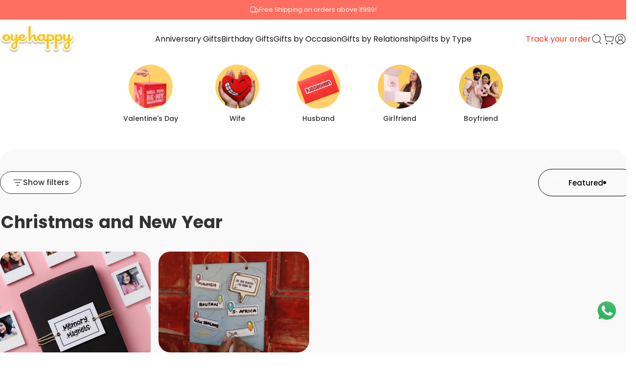

--- FILE ---
content_type: text/html; charset=utf-8
request_url: https://www.oyehappy.com/collections/christmas-new-year/for-colleagues
body_size: 76035
content:
<!doctype html>
<html class="no-js" lang="en" dir="ltr">
<head>
  <meta charset="utf-8">
  <meta http-equiv="X-UA-Compatible" content="IE=edge,chrome=1">
  <meta name="viewport" content="width=device-width,initial-scale=1">
  <meta name="theme-color" content="#ff6f61">
  <link rel="canonical" href="https://www.oyehappy.com/collections/christmas-new-year/for-colleagues">
  <link rel="preconnect" href="https://cdn.shopify.com" crossorigin>
  <link rel="preconnect" href="https://fonts.shopifycdn.com" crossorigin>
  
  <link rel="dns-prefetch" href="https://ajax.googleapis.com">
  <link rel="dns-prefetch" href="https://maps.googleapis.com">
  <link rel="dns-prefetch" href="https://maps.gstatic.com">
  
<link rel="shortcut icon" href="//www.oyehappy.com/cdn/shop/files/download_1_1.jpg?crop=center&height=32&v=1752131933&width=32" type="image/png" /><title>Christmas and New Year &ndash; Tagged &quot;For colleagues&quot; &ndash; Oye Happy</title><meta property="og:site_name" content="Oye Happy">
<meta property="og:url" content="https://www.oyehappy.com/collections/christmas-new-year/for-colleagues">
<meta property="og:title" content="Christmas and New Year">
<meta property="og:type" content="website">
<meta property="og:description" content="Shop from a wide range of gift items at Oye Happy, a gift store online. Get customized and unique gifts for everyone and for all occasion. Send gifts to your loved ones online."><meta property="og:image" content="http://www.oyehappy.com/cdn/shop/collections/Round_Icons_1_b7435d77-b37f-4cb7-a1ed-f1138f7556a5.jpg?v=1670826881">
  <meta property="og:image:secure_url" content="https://www.oyehappy.com/cdn/shop/collections/Round_Icons_1_b7435d77-b37f-4cb7-a1ed-f1138f7556a5.jpg?v=1670826881">
  <meta property="og:image:width" content="220">
  <meta property="og:image:height" content="220"><meta name="twitter:site" content="@https://x.com/oyehappy">
<meta name="twitter:card" content="summary_large_image">
<meta name="twitter:title" content="Christmas and New Year">
<meta name="twitter:description" content="Shop from a wide range of gift items at Oye Happy, a gift store online. Get customized and unique gifts for everyone and for all occasion. Send gifts to your loved ones online.">
<style>@font-face {
  font-family: Poppins;
  font-weight: 400;
  font-style: normal;
  font-display: swap;
  src: url("//www.oyehappy.com/cdn/fonts/poppins/poppins_n4.0ba78fa5af9b0e1a374041b3ceaadf0a43b41362.woff2") format("woff2"),
       url("//www.oyehappy.com/cdn/fonts/poppins/poppins_n4.214741a72ff2596839fc9760ee7a770386cf16ca.woff") format("woff");
}
@font-face {
  font-family: Poppins;
  font-weight: 500;
  font-style: normal;
  font-display: swap;
  src: url("//www.oyehappy.com/cdn/fonts/poppins/poppins_n5.ad5b4b72b59a00358afc706450c864c3c8323842.woff2") format("woff2"),
       url("//www.oyehappy.com/cdn/fonts/poppins/poppins_n5.33757fdf985af2d24b32fcd84c9a09224d4b2c39.woff") format("woff");
}
@font-face {
  font-family: Poppins;
  font-weight: 700;
  font-style: normal;
  font-display: swap;
  src: url("//www.oyehappy.com/cdn/fonts/poppins/poppins_n7.56758dcf284489feb014a026f3727f2f20a54626.woff2") format("woff2"),
       url("//www.oyehappy.com/cdn/fonts/poppins/poppins_n7.f34f55d9b3d3205d2cd6f64955ff4b36f0cfd8da.woff") format("woff");
}
@font-face {
  font-family: Poppins;
  font-weight: 400;
  font-style: italic;
  font-display: swap;
  src: url("//www.oyehappy.com/cdn/fonts/poppins/poppins_i4.846ad1e22474f856bd6b81ba4585a60799a9f5d2.woff2") format("woff2"),
       url("//www.oyehappy.com/cdn/fonts/poppins/poppins_i4.56b43284e8b52fc64c1fd271f289a39e8477e9ec.woff") format("woff");
}
@font-face {
  font-family: Poppins;
  font-weight: 700;
  font-style: italic;
  font-display: swap;
  src: url("//www.oyehappy.com/cdn/fonts/poppins/poppins_i7.42fd71da11e9d101e1e6c7932199f925f9eea42d.woff2") format("woff2"),
       url("//www.oyehappy.com/cdn/fonts/poppins/poppins_i7.ec8499dbd7616004e21155106d13837fff4cf556.woff") format("woff");
}
:root {
    /*! General */
    --color-base-text: 51 51 51;
    --color-base-highlight: 255 221 191;
    --color-base-background: 255 255 255;
    --color-base-button: 255 111 97;
    --color-base-button-gradient: #ff6f61;
    --color-base-button-text: 255 255 255;
    --color-keyboard-focus: 11 97 205;
    --color-shadow: 168 232 226;
    --color-price: 51 51 51;
    --color-sale-price: 51 51 51;
    --color-sale-tag: 225 29 72;
    --color-sale-tag-text: 255 255 255;
    --color-rating: 245 158 11;
    --color-review: 236 84 89;
    --color-swatch: 51 51 51;
    --color-block: 248 248 248; 
    
    --color-placeholder: 250 250 250;
    --color-success-text: 77 124 15;
    --color-success-background: 247 254 231;
    --color-error-text: 190 18 60;
    --color-error-background: 255 241 242;
    --color-info-text: 180 83 9;
    --color-info-background: 255 251 235;
    
    /*! Menu and drawers */
    --color-drawer-text: 51 51 51;
    --color-drawer-background: 255 255 255;
    --color-drawer-button-background: 51 51 51;
    --color-drawer-button-gradient: #333333;
    --color-drawer-button-text: 255 255 255;
    --color-drawer-overlay: 51 51 51;

    /*! Product card */
    --card-radius: var(--rounded-card);
    --card-border-width: 0.0rem;
    --card-border-opacity: 0.0;
    --card-shadow-opacity: 0.1;
    --card-shadow-horizontal-offset: 0.0rem;
    --card-shadow-vertical-offset: 0.0rem;

    /*! Buttons */
    --buttons-radius: var(--rounded-button);
    --buttons-border-width: 0px;
    --buttons-border-opacity: 1.0;
    --buttons-shadow-opacity: 0.0;
    --buttons-shadow-horizontal-offset: 0px;
    --buttons-shadow-vertical-offset: 0px;

    /*! Inputs */
    --inputs-radius: var(--rounded-input);
    --inputs-border-width: 0px;
    --inputs-border-opacity: 0.65;

    /*! Spacing */
    --sp-0d5: 0.125rem;
    --sp-1: 0.25rem;
    --sp-1d5: 0.375rem;
    --sp-2: 0.5rem;
    --sp-2d5: 0.625rem;
    --sp-3: 0.75rem;
    --sp-3d5: 0.875rem;
    --sp-4: 1rem;
    --sp-4d5: 1.125rem;
    --sp-5: 1.25rem;
    --sp-5d5: 1.375rem;
    --sp-6: 1.5rem;
    --sp-6d5: 1.625rem;
    --sp-7: 1.75rem;
    --sp-7d5: 1.875rem;
    --sp-8: 2rem;
    --sp-8d5: 2.125rem;
    --sp-9: 2.25rem;
    --sp-9d5: 2.375rem;
    --sp-10: 2.5rem;
    --sp-10d5: 2.625rem;
    --sp-11: 2.75rem;
    --sp-12: 3rem;
    --sp-13: 3.25rem;
    --sp-14: 3.5rem;
    --sp-15: 3.875rem;
    --sp-16: 4rem;
    --sp-18: 4.5rem;
    --sp-20: 5rem;
    --sp-23: 5.625rem;
    --sp-24: 6rem;
    --sp-28: 7rem;
    --sp-32: 8rem;
    --sp-36: 9rem;
    --sp-40: 10rem;
    --sp-44: 11rem;
    --sp-48: 12rem;
    --sp-52: 13rem;
    --sp-56: 14rem;
    --sp-60: 15rem;
    --sp-64: 16rem;
    --sp-68: 17rem;
    --sp-72: 18rem;
    --sp-80: 20rem;
    --sp-96: 24rem;
    --sp-100: 32rem;

    /*! Font family */
    --font-heading-family: Poppins, sans-serif;
    --font-heading-style: normal;
    --font-heading-weight: 700;
    --font-heading-line-height: 1;
    --font-heading-letter-spacing: 0.0em;
    

    --font-body-family: Poppins, sans-serif;
    --font-body-style: normal;
    --font-body-weight: 400;
    --font-body-line-height: 1.2;
    --font-body-letter-spacing: 0.0em;

    --font-navigation-family: var(--font-body-family);
    --font-navigation-size: clamp(0.875rem, 0.748rem + 0.3174vw, 1.125rem);
    --font-navigation-weight: 400;
    

    --font-button-family: var(--font-body-family);
    --font-button-size: clamp(0.875rem, 0.8115rem + 0.1587vw, 1.0rem);
    --font-button-weight: 500;
    

    --font-product-family: var(--font-body-family);
    --font-product-size: clamp(1.0rem, 0.873rem + 0.3175vw, 1.25rem);
    --font-product-weight: 500;
    

    /*! Font size */
    --text-3xs: 0.625rem;
    --text-2xs: 0.6875rem;
    --text-xs: 0.75rem;
    --text-2sm: 0.8125rem;
    --text-sm: 0.875rem;
    --text-base: 1.0rem;
    --text-lg: 1.125rem;
    --text-xl: 1.25rem;
    --text-2xl: 1.5rem;
    --text-3xl: 1.875rem;
    --text-4xl: 2.25rem;
    --text-5xl: 3.0rem;
    --text-6xl: 3.75rem;
    --text-7xl: 4.5rem;
    --text-8xl: 6.0rem;

    /*! Layout */
    --page-width: 1980px;
    --gap-padding: clamp(var(--sp-5), 2.526vw, var(--sp-12));
    --grid-gap: clamp(40px, 20vw, 60px);
    --page-padding: var(--sp-5);
    --page-container: min(calc(100vw - var(--scrollbar-width, 0px) - var(--page-padding) * 2), var(--page-width));
    --rounded-button: 3.75rem;
    --rounded-input: 0.75rem;
    --rounded-card: clamp(var(--sp-2d5), 1.053vw, var(--sp-5));
    --rounded-block: clamp(var(--sp-2d5), 1.053vw, var(--sp-5));

    /*! Other */
    --icon-weight: 1.5px;
  }

  @media screen and (min-width: 1024px) {
    :root {
      --page-padding: var(--sp-9);
    }
  }

  @media screen and (min-width: 1280px) {
    :root {
      --gap-padding: var(--sp-12);
      --page-padding: var(--sp-12);
      --page-container: min(calc(100vw - var(--scrollbar-width, 0px) - var(--page-padding) * 2), max(var(--page-width), 1280px));
    }
  }

  @media screen and (min-width: 1536px) {
    :root {
      --page-padding: max(var(--sp-12), 50vw - var(--scrollbar-width, 0px)/2 - var(--page-width)/2);
    }
  }
</style>
  <link rel="preload" as="font" href="//www.oyehappy.com/cdn/fonts/poppins/poppins_n4.0ba78fa5af9b0e1a374041b3ceaadf0a43b41362.woff2" type="font/woff2" crossorigin>
  

  <link rel="preload" as="font" href="//www.oyehappy.com/cdn/fonts/poppins/poppins_n7.56758dcf284489feb014a026f3727f2f20a54626.woff2" type="font/woff2" crossorigin>
  
<link href="//www.oyehappy.com/cdn/shop/t/89/assets/theme.css?v=168524360300759124781765886620" rel="stylesheet" type="text/css" media="all" /><link href="//www.oyehappy.com/cdn/shop/t/89/assets/style.css?v=82029136212188476531757578289" rel="stylesheet" type="text/css" media="all" />
  <link href="//www.oyehappy.com/cdn/shop/t/89/assets/custom.css?v=4939002055583716461766209793" rel="stylesheet" type="text/css" media="all" />
  <link href="//www.oyehappy.com/cdn/shop/t/89/assets/home-page.css?v=90787272352663502781769529041" rel="stylesheet" type="text/css" media="all" />

  <link rel="stylesheet" href="//www.oyehappy.com/cdn/shop/t/89/assets/apps.css?v=162097722211979372921747367127" media="print" fetchpriority="low" onload="this.media='all'">

  <script src="https://ajax.googleapis.com/ajax/libs/jquery/3.7.1/jquery.min.js"></script>
  <link rel="stylesheet" href="https://cdnjs.cloudflare.com/ajax/libs/font-awesome/6.4.0/css/all.min.css">
    <link href="https://cdnjs.cloudflare.com/ajax/libs/flag-icon-css/3.5.0/css/flag-icon.min.css" rel="stylesheet" />

  <script>window.performance && window.performance.mark && window.performance.mark('shopify.content_for_header.start');</script><meta id="shopify-digital-wallet" name="shopify-digital-wallet" content="/59353464994/digital_wallets/dialog">
<link rel="alternate" type="application/atom+xml" title="Feed" href="/collections/christmas-new-year/for-colleagues.atom" />
<link rel="alternate" type="application/json+oembed" href="https://www.oyehappy.com/collections/christmas-new-year/for-colleagues.oembed">
<script async="async" src="/checkouts/internal/preloads.js?locale=en-IN"></script>
<script id="shopify-features" type="application/json">{"accessToken":"3063c63ceae72334fe9c241550e93a21","betas":["rich-media-storefront-analytics"],"domain":"www.oyehappy.com","predictiveSearch":true,"shopId":59353464994,"locale":"en"}</script>
<script>var Shopify = Shopify || {};
Shopify.shop = "oyehappygifts.myshopify.com";
Shopify.locale = "en";
Shopify.currency = {"active":"INR","rate":"1.0"};
Shopify.country = "IN";
Shopify.theme = {"name":"Oye Happy New Theme","id":141290111138,"schema_name":"Concept","schema_version":"4.2.0","theme_store_id":2412,"role":"main"};
Shopify.theme.handle = "null";
Shopify.theme.style = {"id":null,"handle":null};
Shopify.cdnHost = "www.oyehappy.com/cdn";
Shopify.routes = Shopify.routes || {};
Shopify.routes.root = "/";</script>
<script type="module">!function(o){(o.Shopify=o.Shopify||{}).modules=!0}(window);</script>
<script>!function(o){function n(){var o=[];function n(){o.push(Array.prototype.slice.apply(arguments))}return n.q=o,n}var t=o.Shopify=o.Shopify||{};t.loadFeatures=n(),t.autoloadFeatures=n()}(window);</script>
<script id="shop-js-analytics" type="application/json">{"pageType":"collection"}</script>
<script defer="defer" async type="module" src="//www.oyehappy.com/cdn/shopifycloud/shop-js/modules/v2/client.init-shop-cart-sync_WVOgQShq.en.esm.js"></script>
<script defer="defer" async type="module" src="//www.oyehappy.com/cdn/shopifycloud/shop-js/modules/v2/chunk.common_C_13GLB1.esm.js"></script>
<script defer="defer" async type="module" src="//www.oyehappy.com/cdn/shopifycloud/shop-js/modules/v2/chunk.modal_CLfMGd0m.esm.js"></script>
<script type="module">
  await import("//www.oyehappy.com/cdn/shopifycloud/shop-js/modules/v2/client.init-shop-cart-sync_WVOgQShq.en.esm.js");
await import("//www.oyehappy.com/cdn/shopifycloud/shop-js/modules/v2/chunk.common_C_13GLB1.esm.js");
await import("//www.oyehappy.com/cdn/shopifycloud/shop-js/modules/v2/chunk.modal_CLfMGd0m.esm.js");

  window.Shopify.SignInWithShop?.initShopCartSync?.({"fedCMEnabled":true,"windoidEnabled":true});

</script>
<script>(function() {
  var isLoaded = false;
  function asyncLoad() {
    if (isLoaded) return;
    isLoaded = true;
    var urls = ["https:\/\/sbzstag.cirkleinc.com\/?shop=oyehappygifts.myshopify.com","https:\/\/svc.nitrocommerce.ai\/v1\/services\/shopify\/xshopify.js?_t=b5164def-13bb-45d1-91c9-364faa8485b5\u0026shop=oyehappygifts.myshopify.com","https:\/\/cdn.nfcube.com\/instafeed-a5e0681f1195aecb02c427b8a80167ef.js?shop=oyehappygifts.myshopify.com"];
    for (var i = 0; i < urls.length; i++) {
      var s = document.createElement('script');
      s.type = 'text/javascript';
      s.async = true;
      s.src = urls[i];
      var x = document.getElementsByTagName('script')[0];
      x.parentNode.insertBefore(s, x);
    }
  };
  if(window.attachEvent) {
    window.attachEvent('onload', asyncLoad);
  } else {
    window.addEventListener('load', asyncLoad, false);
  }
})();</script>
<script id="__st">var __st={"a":59353464994,"offset":19800,"reqid":"a21211b3-f15c-4de6-acba-559b37a29725-1769622199","pageurl":"www.oyehappy.com\/collections\/christmas-new-year\/for-colleagues","u":"ee9d46823555","p":"collection","rtyp":"collection","rid":280924913826};</script>
<script>window.ShopifyPaypalV4VisibilityTracking = true;</script>
<script id="captcha-bootstrap">!function(){'use strict';const t='contact',e='account',n='new_comment',o=[[t,t],['blogs',n],['comments',n],[t,'customer']],c=[[e,'customer_login'],[e,'guest_login'],[e,'recover_customer_password'],[e,'create_customer']],r=t=>t.map((([t,e])=>`form[action*='/${t}']:not([data-nocaptcha='true']) input[name='form_type'][value='${e}']`)).join(','),a=t=>()=>t?[...document.querySelectorAll(t)].map((t=>t.form)):[];function s(){const t=[...o],e=r(t);return a(e)}const i='password',u='form_key',d=['recaptcha-v3-token','g-recaptcha-response','h-captcha-response',i],f=()=>{try{return window.sessionStorage}catch{return}},m='__shopify_v',_=t=>t.elements[u];function p(t,e,n=!1){try{const o=window.sessionStorage,c=JSON.parse(o.getItem(e)),{data:r}=function(t){const{data:e,action:n}=t;return t[m]||n?{data:e,action:n}:{data:t,action:n}}(c);for(const[e,n]of Object.entries(r))t.elements[e]&&(t.elements[e].value=n);n&&o.removeItem(e)}catch(o){console.error('form repopulation failed',{error:o})}}const l='form_type',E='cptcha';function T(t){t.dataset[E]=!0}const w=window,h=w.document,L='Shopify',v='ce_forms',y='captcha';let A=!1;((t,e)=>{const n=(g='f06e6c50-85a8-45c8-87d0-21a2b65856fe',I='https://cdn.shopify.com/shopifycloud/storefront-forms-hcaptcha/ce_storefront_forms_captcha_hcaptcha.v1.5.2.iife.js',D={infoText:'Protected by hCaptcha',privacyText:'Privacy',termsText:'Terms'},(t,e,n)=>{const o=w[L][v],c=o.bindForm;if(c)return c(t,g,e,D).then(n);var r;o.q.push([[t,g,e,D],n]),r=I,A||(h.body.append(Object.assign(h.createElement('script'),{id:'captcha-provider',async:!0,src:r})),A=!0)});var g,I,D;w[L]=w[L]||{},w[L][v]=w[L][v]||{},w[L][v].q=[],w[L][y]=w[L][y]||{},w[L][y].protect=function(t,e){n(t,void 0,e),T(t)},Object.freeze(w[L][y]),function(t,e,n,w,h,L){const[v,y,A,g]=function(t,e,n){const i=e?o:[],u=t?c:[],d=[...i,...u],f=r(d),m=r(i),_=r(d.filter((([t,e])=>n.includes(e))));return[a(f),a(m),a(_),s()]}(w,h,L),I=t=>{const e=t.target;return e instanceof HTMLFormElement?e:e&&e.form},D=t=>v().includes(t);t.addEventListener('submit',(t=>{const e=I(t);if(!e)return;const n=D(e)&&!e.dataset.hcaptchaBound&&!e.dataset.recaptchaBound,o=_(e),c=g().includes(e)&&(!o||!o.value);(n||c)&&t.preventDefault(),c&&!n&&(function(t){try{if(!f())return;!function(t){const e=f();if(!e)return;const n=_(t);if(!n)return;const o=n.value;o&&e.removeItem(o)}(t);const e=Array.from(Array(32),(()=>Math.random().toString(36)[2])).join('');!function(t,e){_(t)||t.append(Object.assign(document.createElement('input'),{type:'hidden',name:u})),t.elements[u].value=e}(t,e),function(t,e){const n=f();if(!n)return;const o=[...t.querySelectorAll(`input[type='${i}']`)].map((({name:t})=>t)),c=[...d,...o],r={};for(const[a,s]of new FormData(t).entries())c.includes(a)||(r[a]=s);n.setItem(e,JSON.stringify({[m]:1,action:t.action,data:r}))}(t,e)}catch(e){console.error('failed to persist form',e)}}(e),e.submit())}));const S=(t,e)=>{t&&!t.dataset[E]&&(n(t,e.some((e=>e===t))),T(t))};for(const o of['focusin','change'])t.addEventListener(o,(t=>{const e=I(t);D(e)&&S(e,y())}));const B=e.get('form_key'),M=e.get(l),P=B&&M;t.addEventListener('DOMContentLoaded',(()=>{const t=y();if(P)for(const e of t)e.elements[l].value===M&&p(e,B);[...new Set([...A(),...v().filter((t=>'true'===t.dataset.shopifyCaptcha))])].forEach((e=>S(e,t)))}))}(h,new URLSearchParams(w.location.search),n,t,e,['guest_login'])})(!0,!0)}();</script>
<script integrity="sha256-4kQ18oKyAcykRKYeNunJcIwy7WH5gtpwJnB7kiuLZ1E=" data-source-attribution="shopify.loadfeatures" defer="defer" src="//www.oyehappy.com/cdn/shopifycloud/storefront/assets/storefront/load_feature-a0a9edcb.js" crossorigin="anonymous"></script>
<script data-source-attribution="shopify.dynamic_checkout.dynamic.init">var Shopify=Shopify||{};Shopify.PaymentButton=Shopify.PaymentButton||{isStorefrontPortableWallets:!0,init:function(){window.Shopify.PaymentButton.init=function(){};var t=document.createElement("script");t.src="https://www.oyehappy.com/cdn/shopifycloud/portable-wallets/latest/portable-wallets.en.js",t.type="module",document.head.appendChild(t)}};
</script>
<script data-source-attribution="shopify.dynamic_checkout.buyer_consent">
  function portableWalletsHideBuyerConsent(e){var t=document.getElementById("shopify-buyer-consent"),n=document.getElementById("shopify-subscription-policy-button");t&&n&&(t.classList.add("hidden"),t.setAttribute("aria-hidden","true"),n.removeEventListener("click",e))}function portableWalletsShowBuyerConsent(e){var t=document.getElementById("shopify-buyer-consent"),n=document.getElementById("shopify-subscription-policy-button");t&&n&&(t.classList.remove("hidden"),t.removeAttribute("aria-hidden"),n.addEventListener("click",e))}window.Shopify?.PaymentButton&&(window.Shopify.PaymentButton.hideBuyerConsent=portableWalletsHideBuyerConsent,window.Shopify.PaymentButton.showBuyerConsent=portableWalletsShowBuyerConsent);
</script>
<script data-source-attribution="shopify.dynamic_checkout.cart.bootstrap">document.addEventListener("DOMContentLoaded",(function(){function t(){return document.querySelector("shopify-accelerated-checkout-cart, shopify-accelerated-checkout")}if(t())Shopify.PaymentButton.init();else{new MutationObserver((function(e,n){t()&&(Shopify.PaymentButton.init(),n.disconnect())})).observe(document.body,{childList:!0,subtree:!0})}}));
</script>

<script>window.performance && window.performance.mark && window.performance.mark('shopify.content_for_header.end');</script>

  <script src="//www.oyehappy.com/cdn/shop/t/89/assets/vendor.js?v=83836565987576270061747367127" defer="defer"></script>
  <script src="//www.oyehappy.com/cdn/shop/t/89/assets/theme.js?v=104531738644741070521768633223" defer="defer"></script><script>
  document.documentElement.classList.replace('no-js', 'js');

  window.theme = window.theme || {};
  theme.routes = {
    shop_url: 'https://www.oyehappy.com',
    root_url: '/',
    cart_url: '/cart',
    cart_add_url: '/cart/add',
    cart_change_url: '/cart/change',
    cart_update_url: '/cart/update',
    search_url: '/search',
    predictive_search_url: '/search/suggest'
  };

  theme.variantStrings = {
    preOrder: "Pre-order",
    addToCart: "Add to cart",
    soldOut: "Sold Out",
    unavailable: "Unavailable",
    addToBundle: "Add to bundle",
    backInStock: "Notify me when it’s available"
  };

  theme.shippingCalculatorStrings = {
    error: "One or more errors occurred while retrieving the shipping rates:",
    notFound: "Sorry, we do not ship to your address.",
    oneResult: "There is one shipping rate for your address:",
    multipleResults: "There are multiple shipping rates for your address:"
  };

  theme.recipientFormStrings = {
    expanded: "Gift card recipient form expanded",
    collapsed: "Gift card recipient form collapsed"
  };

  theme.quickOrderListStrings = {
    itemsAdded: "[quantity] items added",
    itemAdded: "[quantity] item added",
    itemsRemoved: "[quantity] items removed",
    itemRemoved: "[quantity] item removed",
    viewCart: "View cart",
    each: "[money]\/ea",
    minError: "This item has a minimum of [min]",
    maxError: "This item has a maximum of [max]",
    stepError: "You can only add this item in increments of [step]"
  };

  theme.cartStrings = {
    error: `There was an error while updating your cart. Please try again.`,
    quantityError: `You can only add [quantity] of this item to your cart.`,
  };

  theme.dateStrings = {
    d: "d",
    day: "Day",
    days: "Days",
    h: "h",
    hour: "Hour",
    hours: "Hours",
    m: "m",
    minute: "Min",
    minutes: "Mins",
    s: "s",
    second: "Sec",
    seconds: "Secs"
  };theme.strings = {
    recentlyViewedEmpty: "Your recently viewed is empty.",
    close: "Close",
    next: "Next",
    previous: "Previous",
    qrImageAlt: "QR code — scan to redeem gift card"
  };

  theme.settings = {
    moneyFormat: "₹ {{amount_no_decimals}}",
    moneyWithCurrencyFormat: "₹ {{amount_no_decimals}}",
    currencyCodeEnabled: false,
    externalLinksNewTab: false,
    cartType: "drawer",
    isCartTemplate: false,
    pswpModule: "\/\/www.oyehappy.com\/cdn\/shop\/t\/89\/assets\/photoswipe.min.js?v=41760041872977459911747367127",
    themeName: 'Concept',
    themeVersion: '4.2.0',
    agencyId: ''
  };</script>
<script type="text/javascript">
    (function(c,l,a,r,i,t,y){
        c[a]=c[a]||function(){(c[a].q=c[a].q||[]).push(arguments)};
        t=l.createElement(r);t.async=1;t.src="https://www.clarity.ms/tag/"+i;
        y=l.getElementsByTagName(r)[0];y.parentNode.insertBefore(t,y);
    })(window, document, "clarity", "script", "mdeljlzwy7");
     
</script>
      <script type="text/javascript">
    (function(c,l,a,r,i,t,y){
        c[a]=c[a]||function(){(c[a].q=c[a].q||[]).push(arguments)};
        t=l.createElement(r);t.async=1;t.src="https://www.clarity.ms/tag/"+i;
        y=l.getElementsByTagName(r)[0];y.parentNode.insertBefore(t,y);
    })(window, document, "clarity", "script", "mdeljlzwy7");
        
</script>
<!-- BEGIN app block: shopify://apps/bitespeed-whatsapp-marketing/blocks/app-embed/9efdb9ca-2d01-4a12-b1ac-02679fe0f6fc --><script defer src="https://unpkg.com/axios/dist/axios.min.js"></script>
<script async src="https://cdnjs.cloudflare.com/ajax/libs/uuid/8.3.2/uuid.min.js"></script>




<!-- BEGIN app snippet: optin-triggers-middleware --><script
  type="text/javascript"
  name="BSPD-SHOPIFY-VARS"
>
  var BspdCurrentCart = {"note":null,"attributes":{},"original_total_price":0,"total_price":0,"total_discount":0,"total_weight":0.0,"item_count":0,"items":[],"requires_shipping":false,"currency":"INR","items_subtotal_price":0,"cart_level_discount_applications":[],"checkout_charge_amount":0};
  var BspdCurrentProduct = null;
  var BspdCurrentCollection = {"id":280924913826,"handle":"christmas-new-year","updated_at":"2026-01-28T17:47:21+05:30","published_at":"2021-12-07T11:31:57+05:30","sort_order":"manual","template_suffix":"","published_scope":"web","title":"Christmas and New Year","body_html":"","image":{"created_at":"2022-12-12T12:04:40+05:30","alt":null,"width":220,"height":220,"src":"\/\/www.oyehappy.com\/cdn\/shop\/collections\/Round_Icons_1_b7435d77-b37f-4cb7-a1ed-f1138f7556a5.jpg?v=1670826881"}};

  var BSPD_CART_DATA_LOCAL_KEY = 'bspdCartData';
  var BSPD_LAST_VISIT_COUNT_LOCAL_KEY = 'bspdLastUserVisitCount';
  var BSPD_LAST_VISITED_PRODUCT = 'bspdLastVisitedProduct';
  var BSPD_LAST_VISITED_COLLECTION = 'bspdLastVisitedCollection';
  var BspdLastVisitedProduct = null,
    BspdLastVisitedCollection = null;

  var Asdf =
    "[base64]";

  function bspdGetBarCookie(name) {
    const value = "; " + document.cookie;
    const parts = value.split("; " + name + "=");
    if (parts.length === 2) {
      return parts.pop().split(";").shift();
    }
    return null;
  }
  function bspdSetBarCookie(name, value, days) {
    const expires = new Date();

    expires.setTime(expires.getTime() + days * 24 * 60 * 60 * 1000);
    document.cookie = name + "=" + value + ";expires=" + expires.toUTCString() + ";path=/";
  }

  function trackLastVisitedProductAndCollection() {
    if (BspdCurrentProduct) {
      // check cookies for last visited product details (product id)
      const lastVisitedProduct = bspdGetBarCookie(BSPD_LAST_VISITED_PRODUCT);
      if (lastVisitedProduct) {
        BspdLastVisitedProduct = lastVisitedProduct;

        if (BspdCurrentProduct?.id !== BspdLastVisitedProduct) {
          // set the cookie again
          bspdSetBarCookie(BSPD_LAST_VISITED_PRODUCT, BspdCurrentProduct?.id, 300);
        }
      } else if (BspdCurrentProduct && BspdCurrentProduct?.id) {
        // set the cookie
        bspdSetBarCookie(BSPD_LAST_VISITED_PRODUCT, BspdCurrentProduct?.id, 300);
      }
    }

    if (BspdCurrentCollection) {
      // check cookies for last visited collection details (collection id)
      const lastVisitedCollection = bspdGetBarCookie(BSPD_LAST_VISITED_COLLECTION);
      if (lastVisitedCollection) {
        BspdLastVisitedCollection = lastVisitedCollection;

        if (BspdCurrentCollection?.id !== BspdLastVisitedCollection) {
          // set the cookie again
          bspdSetBarCookie(BSPD_LAST_VISITED_COLLECTION, BspdCurrentCollection?.id, 300);
        }
      } else if (BspdCurrentCollection && BspdCurrentCollection?.id) {
        // set the cookie
        bspdSetBarCookie(BSPD_LAST_VISITED_COLLECTION, BspdCurrentCollection?.id, 300);
      }
    }
  }

  /**
   * method that stores a entry whenever the user visits any of the page
   * and increments the count by 1
   * the data schema looks like
   * {
   *    [DATE]: {
   *      date: string
   *      route: {
   *       [ROUTE]: number
   *      }
   *      count: number
   *    }
   * }
   *
   * this will be a json object whose key will be the date and value will be the object
   * and will be stored in local-storage
   */
  function trackLastVisitedCount() {
    const date = new Date();
    const dateString = date.toISOString().split("T")[0];

    let lastVisitedCount = JSON.parse(localStorage.getItem(BSPD_LAST_VISIT_COUNT_LOCAL_KEY)) || {};

    if (lastVisitedCount[dateString]) {
      lastVisitedCount[dateString].count += 1;

      // also update route
      const route = window.location.pathname;

      if (lastVisitedCount[dateString].route[route]) {
        lastVisitedCount[dateString].route[route] += 1;
      } else {
        lastVisitedCount[dateString].route[route] = 1;
      }
    } else {
      const route = window.location.pathname;

      lastVisitedCount[dateString] = {
        date: dateString,
        route: {
          [route]: 1,
        },
        count: 1,
      };
    }

    localStorage.setItem(BSPD_LAST_VISIT_COUNT_LOCAL_KEY, JSON.stringify(lastVisitedCount));
  }

  /**
   * this method keeps a track of the current cart activity
   * if there are any changes by the user, this will track those changes
   * and making changes on storing it safely
   */
  const storeCartData = () => {
    function syncCart() {
      const oldCart = JSON.parse(localStorage.getItem(BSPD_CART_DATA_LOCAL_KEY) || "{}");

      if (BspdCurrentCart?.item_count !== oldCart?.item_count) {
        localStorage.setItem(BSPD_CART_DATA_LOCAL_KEY, JSON.stringify(BspdCurrentCart));
      }
    }
    syncCart();

    async function emitCartChanges() {
      try {
        const response = await fetch("/cart.js")
          .then((res) => res.json())
          .then((newCart) => {
            const oldCart = JSON.parse(localStorage.getItem(BSPD_CART_DATA_LOCAL_KEY) || "{}");

            if (newCart?.item_count !== oldCart?.item_count) {
              localStorage.setItem(BSPD_CART_DATA_LOCAL_KEY, JSON.stringify(newCart));
            }
          })
          .catch(() => {});
      } catch (error) {}
    }

    // track changes in cart.js, on change store the cart data
    const cartObserver = new PerformanceObserver((list) => {
      list.getEntries().forEach((entry) => {
        const isValidRequestType = ["xmlhttprequest", "fetch"].includes(entry.initiatorType);
        const isCartChangeRequest = /\/cart\//.test(entry.name);

        if (isValidRequestType && isCartChangeRequest) {
          emitCartChanges();
        }
      });
    });
    cartObserver.observe({ entryTypes: ["resource"] });
  };

  function execute() {
    trackLastVisitedProductAndCollection();
    trackLastVisitedCount();

    storeCartData();
  }
  execute();
</script>
<!-- END app snippet -->




  <script defer src="https://cdn.shopify.com/extensions/019be093-f082-73c5-b02a-c27225fa6615/bitespeed-popups-1045/assets/bitespeed-popups-min.js" />




  <!-- BEGIN app snippet: bitespeed-analytics --><script name="bitespeed-variable" type="text/javascript">
  const dummyBitespeedVar = 'dummyBitespeedVar';
</script>

<script
  name="bitespeed-analytics"
  type="text/javascript"
>
  const getcookieGlobalAnal = (cookie) => {
    let cookieJson = {};
    document.cookie.split(';').forEach(function (el) {
      let [k, v] = el.split('=');
      cookieJson[k.trim()] = v;
    });
    return cookieJson[cookie];
  };

  const setCookieGlobalAnal = (cookie, value, days, hours) => {
    let expires = '';
    if (days) {
      let date = new Date();
      date.setTime(date.getTime() + days * hours * 60 * 60 * 1000);
      expires = '; expires=' + date.toUTCString();
    }
    document.cookie = cookie + '=' + (value || '') + expires + '; path=/';
  };

  document.addEventListener('DOMContentLoaded', function () {
    const getIsMultichannelAnal = async () => {
      try {
        // TODO_sobhan
        // var indexOfwww = location.hostname.indexOf('www');
        // var shopDomainStripped = indexOfwww === -1 ? '.' + location.hostname : location.hostname.substr(indexOfwww + 3);
        // var globalShopUrl = indexOfwww === -1 ? location.hostname : location.hostname.substr(indexOfwww + 4);
        // let res = await fetch(`https://app.bitespeed.co/database/popups/isMultichannel?shopDomain=${globalShopUrl}`, {
        //   method: 'GET',
        //   headers: {
        //     'Access-Control-Allow-Origin': '*',
        //   },
        // });
        // if (!res.ok) {
        //   throw new Error(`HTTP error! status: ${res.status}`);
        // }
        // let data = await res.json();
        // console.log(data);
        // return data.isMultichannel || true;
        return true;
      } catch (error) {
        console.log(error);
      }
    };

    async function checkMultichannel() {
      console.log('in checkMultichannel');
      const isMultichannel = await getIsMultichannelAnal();
      if (isMultichannel) {
        setCookieGlobalAnal('isMultiChannel', isMultichannel, 1, 1);
      } else {
        setCookieGlobalAnal('isMultiChannel', isMultichannel, 1, 1);
      }
      console.log('Setting is multichannel from anal file to ', isMultichannel);
    }

    (async function () {
      let refb = String(getcookieGlobalAnal('refb'));
      let ssid = String(getcookieGlobalAnal('ssid'));
      if (refb === null || refb === '' || refb === undefined || refb === 'undefined') {
        var refbnew = createRef();
      }
      if (ssid === null || ssid === '' || ssid === undefined || ssid === 'undefined') {
        var ssidnew = await createSsid();
      }
      if (!getcookieGlobalAnal('isMultiChannel')) {
        console.log('isMultichannel not found in local making BE call Anal file');
        await checkMultichannel();
      }
    })();
  });

  const DBURL = 'https://app.bitespeed.co/database';
  var indexOfwww = location.hostname.indexOf('www');
  var shopDomainStripped = indexOfwww === -1 ? '.' + location.hostname : location.hostname.substr(indexOfwww + 3);
  function getCookie(name) {
    var value = '; ' + document.cookie;
    var parts = value.split('; ' + name + '=');
    if (parts.length == 2) return parts.pop().split(';').shift();
  }

  function createRef() {
    let uuid = create_UUID();
    document.cookie =
      'refb=' +
      uuid +
      ';expires=' +
      new Date(new Date().setFullYear(new Date().getFullYear() + 10)) +
      ';domain=' +
      shopDomainStripped +
      '; path=/';
    return uuid;
  }

  async function createSsid() {
    let uuid = create_UUID();
    document.cookie = 'ssid=' + uuid + ';domain=' + shopDomainStripped + '; path=/';
    return uuid;
  }

  function create_UUID() {
    var dt = new Date().getTime();
    var uuid = 'xxxxxxxx-xxxx-4xxx-yxxx-xxxxxxxxxxxx'.replace(/[xy]/g, function (c) {
      var r = (dt + Math.random() * 16) % 16 | 0;
      dt = Math.floor(dt / 16);
      return (c == 'x' ? r : (r & 0x3) | 0x8).toString(16);
    });
    return uuid;
  }

  function lookForCart() {
    let contactIdBitespeed = getcookieGlobalAnal('contactIdBitespeed');
    let contactIdRzp = getcookieGlobalAnal('rzp_unified_session_id');

    var myCookie = getcookieGlobalAnal('cart');

    const currentTimestamp = new Date().getTime();
    const recentlyCartCreatedAt = getcookieGlobalAnal('bspd_cart_created_at');

    if (myCookie && !getcookieGlobalAnal(`${myCookie}`) && !recentlyCartCreatedAt) {
      document.cookie = `bspd_cart_created_at=${currentTimestamp}` + ';domain=' + shopDomainStripped + '; path=/';
    } else if (!myCookie && recentlyCartCreatedAt) {
      // reseting the cart created at cookie if it exists
      document.cookie =
        `bspd_last_cart_created_at=${recentlyCartCreatedAt}` + ';domain=' + shopDomainStripped + '; path=/';
      document.cookie = `bspd_cart_created_at=;domain=${shopDomainStripped}; path=/; expires=Thu, 01 Jan 1970 00:00:00 GMT`;
    }

    if (
      (contactIdBitespeed === null ||
        contactIdBitespeed === '' ||
        contactIdBitespeed === undefined ||
        contactIdBitespeed === 'undefined') &&
      (contactIdRzp === null || contactIdRzp === '' || contactIdRzp === undefined || contactIdRzp === 'undefined')
    )
      return;

    let lastTrackedCart = getcookieGlobalAnal('last_tracked_cart_event');
    let lastTrackedCartLineItemsCnt = getcookieGlobalAnal('last_tracked_cart_line_items_cnt');

    if (myCookie && shopDomainStripped.includes('.neonattack.com')) {
      clearInterval(intervalId);

      if (!recentlyCartCreatedAt) {
        document.cookie = `bspd_cart_created_at=${currentTimestamp}` + ';domain=' + shopDomainStripped + '; path=/';
      }

      const cartData = cart; // a global variable, as of now only on neonattack.com (hardikecommerce.myshopify.com)

      if (myCookie !== lastTrackedCart || Number(lastTrackedCartLineItemsCnt) !== cartData.item_count) {
        document.cookie = `${myCookie}=true` + ';domain=' + shopDomainStripped + '; path=/';

        document.cookie = `last_tracked_cart_event=${myCookie}` + ';domain=' + shopDomainStripped + '; path=/';
        document.cookie =
          `last_tracked_cart_line_items_cnt=${cartData.item_count}` + ';domain=' + shopDomainStripped + '; path=/';

        sendToWebhook(myCookie, cartData);
      }
    } else if (myCookie) {
      clearInterval(intervalId);

      if (!getcookieGlobalAnal(`${myCookie}`)) {
        document.cookie = `${myCookie}=true` + ';domain=' + shopDomainStripped + '; path=/';

        sendToWebhook(myCookie);
      }
    }
  }

  function sendToWebhook(cartToken, cartData = {}) {
    let axiosConfig = {
      headers: {
        'Access-Control-Allow-Origin': '*',
        'Access-Control-Allow-Headers': '*',
        'Content-Type': 'application/json',
      },
    };

    let refb = getcookieGlobalAnal('refb');

    if (refb === null || refb === '' || refb === undefined || refb === 'undefined') {
    } else {
      const userAgent = navigator.userAgent;

      let lineItems = [];

      if (shopDomainStripped.includes('.neonattack.com') && cartData && cartData?.items) {
        lineItems = cartData.items?.map((item) => {
          return {
            product_id: item.product_id,
            variant_id: item.id,
            price: item.price,
            quantity: item.quantity,
            sku: item.sku,
            title: item.title,
            vendor: item.vendor,
          };
        });
      }

      var postData = {
        at: new Date(),
        type: 'cartCreated',
        event: {
          cartToken: cartToken,
        },
        page_url: window.location.href,
        id: String(refb),
        shopifyShopDomain: 'oyehappygifts.myshopify.com',
        lineItems,
        ref: refb,
        ssid: getcookieGlobalAnal('ssid'),
        contactId: Number.parseInt(getcookieGlobalAnal('contactIdBitespeed')),
        rzp_unified_session_id: getcookieGlobalAnal('rzp_unified_session_id'),
        platformMobile: /iPad|iPhone|iPod/.test(userAgent) ? 'ios' : /Android/.test(userAgent) ? 'android' : '',
        platformDesktop: /Mac/.test(userAgent) ? 'mac' : /Windows/.test(userAgent) ? 'windows' : '',
        rzp_unified_session_id: getcookieGlobalAnal('rzp_unified_session_id') || undefined,
      };

      let isMultiChannel = true;
      // TODO
      // if (getcookieGlobalAnal('isMultiChannel') == 'false' || getcookieGlobalAnal('isMultiChannel') == false) {
      //   console.log('isMultichannel found and is false');
      //   isMultiChannel = false;
      // } else if (getcookieGlobalAnal('isMultiChannel') == 'true' || getcookieGlobalAnal('isMultiChannel') == true) {
      //   isMultiChannel = true;
      // }
      // console.log('sendToWebhook', isMultiChannel);
      // console.log('sendToWebhook-ignore', localStorage.getItem('isMultiChannel'));

      let url = `${DBURL}/api/shopifyCustomer/create`;
      if (isMultiChannel) {
        url = `https://shopifywebhooks.bitespeed.co/webhook/browserSession`;
      }

      fetch(url, {
        method: 'POST',
        headers: axiosConfig.headers,
        body: JSON.stringify(postData),
      }).catch((err) => {
        console.log('AXIOS ERROR: ', err);
      });
    }
  }

  let intervalId = setInterval(() => {
    lookForCart();
  }, 1000);
</script>

<script
  name="bitespeed-tracking-tag"
>
    let axiosConfig = {
      headers: {
	      "Access-Control-Allow-Origin": "*",
        'Content-Type': 'application/json',
      }
    };

    function analyticsPost(postData) {
      // TODO_sobhan
      let isMultiChannel = true;
      // if (getcookieGlobalAnal("isMultiChannel") == "false" || getcookieGlobalAnal("isMultiChannel") == false) {
      //     console.log("isMultichannel found and is false");
      //     isMultiChannel = false;
      // } else if (getcookieGlobalAnal("isMultiChannel") == "true" || getcookieGlobalAnal("isMultiChannel") == true) {
      //     isMultiChannel = true;
      // }

      // if (!isMultiChannel) return; // disable browser sessions in legacy

      let analyticsUrl = isMultiChannel
          ? "https://shopifywebhooks.bitespeed.co/webhook/browserSession"
          : `https://app.bitespeed.co/database/webhook/browserSession`;
      console.log("analyticsUrl", analyticsUrl);
      postData.shopifyShopDomain = "oyehappygifts.myshopify.com";
      postData.ref = getcookieGlobalAnal("refb");
      postData.ssid = getcookieGlobalAnal("ssid");
      postData.contactId = Number.parseInt(getcookieGlobalAnal("contactIdBitespeed"));
      postData.rzp_unified_session_id = getcookieGlobalAnal("rzp_unified_session_id") || undefined;

      const userAgent = navigator.userAgent;
      postData.platformMobile = /iPad|iPhone|iPod/.test(userAgent) ? "ios" : /Android/.test(userAgent) ? "android" : "";
      postData.platformDesktop = /Mac/.test(userAgent) ? "mac" : /Windows/.test(userAgent) ? "windows" : "";

      // don't send browser events on multichannel if contactId is not present
      if (isMultiChannel && !postData.contactId && !postData.rzp_unified_session_id) {
          console.log("No contactId found for multichannel analytics file. Returning");
          return;
      }

      fetch(analyticsUrl, {
          method: "POST",
          headers: axiosConfig.headers,
          body: JSON.stringify(postData),
      }).catch((err) => {
          console.log("AXIOS ERROR: ", err);
      });
    }
(function() {
    var bitespeedLayer = {
        cartPollInterval: 2000
    }
    var config = {
        linker: {
            domains: ['shopify.com', 'rechargeapps.com', 'recurringcheckout.com', 'carthook.com', 'checkout.com']
        },
        anonymize_ip: true,
        allow_ad_personalization_signals: true,
        page_title: removePii(document.title),
        page_location: removePii(document.location.href)
    }
    var pageView = function() {
            
    };

    // delay page firing until the page is visible
    if (document.hidden === true) {
        var triggeredPageView = false;
        document.addEventListener('visibilitychange', function() {
            if (!document.hidden && !triggeredPageView) {
                pageView();
                triggeredPageView = true;
            }
        });
    } else {
        pageView()
    }

    var triggerPageViewEvent = function() {
      var postData = {
        "at" : new Date(),
        "type": "pageViewed",
        "event": {
          url: window.location.href,
        },
        "contactId": Number.parseInt(getcookieGlobalAnal("contactIdBitespeed")),
        "source": 'shopify'
      }
      
      analyticsPost(postData);
    }

    document.addEventListener('DOMContentLoaded', function() {
      triggerPageViewEvent()
    });

    var hasLocalStorage = (function() {
        try {
            localStorage.setItem('bitespeed_test_storage', 'test');
            localStorage.removeItem('bitespeed_test_storage');
            return true;
        } catch (ex) {
            return false;
        }
    })();
    bitespeedLayer.ecommerce = {
        'currencyCode' : 'INR',
        'impressions' : []
    };
    
    
var collectionObjError = null
        var collectionObjId = 280924913826
        var collectionObjHandle = "christmas-new-year"
        var collectionObjDefaultSortBy = "manual"
        var collectionObjSortBy = ""
        var collectionObjFilters = []
        var collectionObjCurrentType = null
        var collectionObjTemplateSuffix = ""

        var collectionProductsObj= [{"id":7211651137698,"title":"Stuck On You","handle":"stuck-on-you","description":"\u003cp\u003e\u003cspan style=\"font-weight: 400;\"\u003eTurn your fridge into a carousel of memories with these really unique photo magnets customised with pictures of your choice. And when you make newer and better memories to share, you can also easily change the pictures yourself in the future.\u003c\/span\u003e\u003c\/p\u003e\n\u003cp\u003e\u003cspan style=\"font-weight: 400;\"\u003eWhat’s more? The box is complemented with a rewritable marker you can use to doodle on your magnet.\u003c\/span\u003e\u003c\/p\u003e\n\u003cp\u003e\u003cspan style=\"font-weight: 400;\"\u003eThe box includes:\u003cbr\u003e\u003c\/span\u003e\u003cspan style=\"font-weight: 400;\"\u003e5 magnets customised with the pictures you share with us\u003cbr\u003e\u003c\/span\u003e\u003cspan style=\"font-weight: 400;\"\u003e1 tiny marker pen of a random color\u003c\/span\u003e\u003c\/p\u003e\n\u003cp\u003e\u003cspan style=\"font-weight: 400;\"\u003e\u003cspan style=\"text-decoration: underline;\"\u003e\u003cstrong\u003eSpecifications\u003c\/strong\u003e\u003c\/span\u003e\u003cstrong\u003e:\u003c\/strong\u003e\u003cspan style=\"text-decoration: underline;\"\u003e\u003cstrong\u003e\u003cbr\u003e\u003c\/strong\u003e\u003c\/span\u003eApproximate size of each magnet: 5.08 x 3.81 cm.\u003cbr\u003e\u003c\/span\u003e\u003c\/p\u003e\n\u003cp\u003e\u003cem\u003eNext day delivery is available for this gift to over 600 pin codes in metro cities across India, for an extra charge. Please check the availability of \u003cstrong\u003epriority shipping\u003c\/strong\u003e on the Shipping Details page. In the rare case that we are unable to deliver on the committed date, the priority shipping charges will be refunded.\u003c\/em\u003e\u003c\/p\u003e\n\u003cp\u003e \u003c\/p\u003e","published_at":"2021-11-07T02:53:49+05:30","created_at":"2021-11-07T02:53:49+05:30","vendor":"OyeHappy","type":"Birthday Gift","tags":["Across india","Anniversary Gift","Below 990","Cash on delivery","Corporate orders","Customised","Decorative","Family","First Valentine's","For both friends","For brother","For colleagues","For couple","For daughter","For fiance","For her","For him","For husband","For others","For sibling","For sister","For son","Fridge Magnet","Friends","Gift For Boyfriend","Gift For Girlfriend","Gift For Wife","Gifts","Home Decor","Lgbt specials","Magnets","On birthday","On courtship period","On friendship day","On house warming","On just like that","On new years","On valentines day","On wedding","On womens day","Personalised","Personalized Gift","Priority shipping","Product Days 1","Quirky","Romantic","Special","Under 999"],"price":54900,"price_min":54900,"price_max":54900,"available":true,"price_varies":false,"compare_at_price":79900,"compare_at_price_min":79900,"compare_at_price_max":79900,"compare_at_price_varies":false,"variants":[{"id":44560157737122,"title":"\"Memory Magnets Set of 5 Custom Magnets - Unique Gift Ideas for Husband by Oye Happy  \"","option1":"\"Memory Magnets Set of 5 Custom Magnets - Unique Gift Ideas for Husband by Oye Happy  \"","option2":null,"option3":null,"sku":"SOY","requires_shipping":true,"taxable":true,"featured_image":null,"available":true,"name":"Stuck On You - \"Memory Magnets Set of 5 Custom Magnets - Unique Gift Ideas for Husband by Oye Happy  \"","public_title":"\"Memory Magnets Set of 5 Custom Magnets - Unique Gift Ideas for Husband by Oye Happy  \"","options":["\"Memory Magnets Set of 5 Custom Magnets - Unique Gift Ideas for Husband by Oye Happy  \""],"price":54900,"weight":0,"compare_at_price":79900,"inventory_management":"shopify","barcode":"","requires_selling_plan":false,"selling_plan_allocations":[{"price_adjustments":[],"price":54900,"compare_at_price":79900,"per_delivery_price":54900,"selling_plan_id":4291068066,"selling_plan_group_id":"83ab94dcb72c4928d2c8e2326cc97bd0312f363e"}]},{"id":44700624912546,"title":"\"Memory Magnets Set of 5 Custom Magnets - Nice Presents for Girlfriend by Oye Happy \"","option1":"\"Memory Magnets Set of 5 Custom Magnets - Nice Presents for Girlfriend by Oye Happy \"","option2":null,"option3":null,"sku":"","requires_shipping":true,"taxable":true,"featured_image":null,"available":true,"name":"Stuck On You - \"Memory Magnets Set of 5 Custom Magnets - Nice Presents for Girlfriend by Oye Happy \"","public_title":"\"Memory Magnets Set of 5 Custom Magnets - Nice Presents for Girlfriend by Oye Happy \"","options":["\"Memory Magnets Set of 5 Custom Magnets - Nice Presents for Girlfriend by Oye Happy \""],"price":54900,"weight":0,"compare_at_price":79900,"inventory_management":"shopify","barcode":"","requires_selling_plan":false,"selling_plan_allocations":[{"price_adjustments":[],"price":54900,"compare_at_price":79900,"per_delivery_price":54900,"selling_plan_id":4291068066,"selling_plan_group_id":"83ab94dcb72c4928d2c8e2326cc97bd0312f363e"}]},{"id":44812628164770,"title":"Stuck on you - Best Birthday Gift for Husband by Oye Happy","option1":"Stuck on you - Best Birthday Gift for Husband by Oye Happy","option2":null,"option3":null,"sku":"","requires_shipping":true,"taxable":true,"featured_image":null,"available":true,"name":"Stuck On You - Stuck on you - Best Birthday Gift for Husband by Oye Happy","public_title":"Stuck on you - Best Birthday Gift for Husband by Oye Happy","options":["Stuck on you - Best Birthday Gift for Husband by Oye Happy"],"price":54900,"weight":0,"compare_at_price":79900,"inventory_management":"shopify","barcode":"","requires_selling_plan":false,"selling_plan_allocations":[{"price_adjustments":[],"price":54900,"compare_at_price":79900,"per_delivery_price":54900,"selling_plan_id":4291068066,"selling_plan_group_id":"83ab94dcb72c4928d2c8e2326cc97bd0312f363e"}]},{"id":44812641304738,"title":"Stuck on you - Magnets Set of 5 Cool Gifts for Wife by Oye Happy","option1":"Stuck on you - Magnets Set of 5 Cool Gifts for Wife by Oye Happy","option2":null,"option3":null,"sku":"","requires_shipping":true,"taxable":true,"featured_image":null,"available":true,"name":"Stuck On You - Stuck on you - Magnets Set of 5 Cool Gifts for Wife by Oye Happy","public_title":"Stuck on you - Magnets Set of 5 Cool Gifts for Wife by Oye Happy","options":["Stuck on you - Magnets Set of 5 Cool Gifts for Wife by Oye Happy"],"price":54900,"weight":0,"compare_at_price":79900,"inventory_management":"shopify","barcode":"","requires_selling_plan":false,"selling_plan_allocations":[{"price_adjustments":[],"price":54900,"compare_at_price":79900,"per_delivery_price":54900,"selling_plan_id":4291068066,"selling_plan_group_id":"83ab94dcb72c4928d2c8e2326cc97bd0312f363e"}]}],"images":["\/\/www.oyehappy.com\/cdn\/shop\/files\/1-thumbnail_cd7e0341-5d36-496f-8bc5-fbb28ceb298e.jpg?v=1700812857","\/\/www.oyehappy.com\/cdn\/shop\/files\/IMG_9786.jpg?v=1700812858","\/\/www.oyehappy.com\/cdn\/shop\/files\/IMG_9781.jpg?v=1700812858","\/\/www.oyehappy.com\/cdn\/shop\/files\/4th-image_556876ce-0984-4dcc-93d7-922767b7ffdf.jpg?v=1700812862","\/\/www.oyehappy.com\/cdn\/shop\/products\/IMG_4249_6d0c8a17-0725-4ce4-a4d3-5e0a8dd01123.jpg?v=1700812862"],"featured_image":"\/\/www.oyehappy.com\/cdn\/shop\/files\/1-thumbnail_cd7e0341-5d36-496f-8bc5-fbb28ceb298e.jpg?v=1700812857","options":["Style"],"media":[{"alt":null,"id":29298891620514,"position":1,"preview_image":{"aspect_ratio":1.0,"height":700,"width":700,"src":"\/\/www.oyehappy.com\/cdn\/shop\/files\/1-thumbnail_cd7e0341-5d36-496f-8bc5-fbb28ceb298e.jpg?v=1700812857"},"aspect_ratio":1.0,"height":700,"media_type":"image","src":"\/\/www.oyehappy.com\/cdn\/shop\/files\/1-thumbnail_cd7e0341-5d36-496f-8bc5-fbb28ceb298e.jpg?v=1700812857","width":700},{"alt":null,"id":28372099006626,"position":2,"preview_image":{"aspect_ratio":1.5,"height":720,"width":1080,"src":"\/\/www.oyehappy.com\/cdn\/shop\/files\/IMG_9786.jpg?v=1700812858"},"aspect_ratio":1.5,"height":720,"media_type":"image","src":"\/\/www.oyehappy.com\/cdn\/shop\/files\/IMG_9786.jpg?v=1700812858","width":1080},{"alt":null,"id":28372099367074,"position":3,"preview_image":{"aspect_ratio":1.5,"height":720,"width":1080,"src":"\/\/www.oyehappy.com\/cdn\/shop\/files\/IMG_9781.jpg?v=1700812858"},"aspect_ratio":1.5,"height":720,"media_type":"image","src":"\/\/www.oyehappy.com\/cdn\/shop\/files\/IMG_9781.jpg?v=1700812858","width":1080},{"alt":null,"id":29298896306338,"position":4,"preview_image":{"aspect_ratio":1.0,"height":700,"width":700,"src":"\/\/www.oyehappy.com\/cdn\/shop\/files\/4th-image_556876ce-0984-4dcc-93d7-922767b7ffdf.jpg?v=1700812862"},"aspect_ratio":1.0,"height":700,"media_type":"image","src":"\/\/www.oyehappy.com\/cdn\/shop\/files\/4th-image_556876ce-0984-4dcc-93d7-922767b7ffdf.jpg?v=1700812862","width":700},{"alt":null,"id":27534716829858,"position":5,"preview_image":{"aspect_ratio":1.5,"height":720,"width":1080,"src":"\/\/www.oyehappy.com\/cdn\/shop\/products\/IMG_4249_6d0c8a17-0725-4ce4-a4d3-5e0a8dd01123.jpg?v=1700812862"},"aspect_ratio":1.5,"height":720,"media_type":"image","src":"\/\/www.oyehappy.com\/cdn\/shop\/products\/IMG_4249_6d0c8a17-0725-4ce4-a4d3-5e0a8dd01123.jpg?v=1700812862","width":1080}],"requires_selling_plan":false,"selling_plan_groups":[{"id":"83ab94dcb72c4928d2c8e2326cc97bd0312f363e","name":"Test","options":[{"name":"is_allow_full_payment","position":1,"values":["true"]},{"name":"due_date","position":2,"values":["2025-08-18"]},{"name":"customer_tags","position":3,"values":[""]}],"selling_plans":[{"id":4291068066,"name":"This product is purchased using the Pay-Later feature","description":"Test|DEPOSIT|20%","options":[{"name":"is_allow_full_payment","position":1,"value":"true"},{"name":"due_date","position":2,"value":"2025-08-18"},{"name":"customer_tags","position":3,"value":""}],"recurring_deliveries":false,"price_adjustments":[],"checkout_charge":{"value_type":"percentage","value":20}}],"app_id":"PLW_groups"}],"content":"\u003cp\u003e\u003cspan style=\"font-weight: 400;\"\u003eTurn your fridge into a carousel of memories with these really unique photo magnets customised with pictures of your choice. And when you make newer and better memories to share, you can also easily change the pictures yourself in the future.\u003c\/span\u003e\u003c\/p\u003e\n\u003cp\u003e\u003cspan style=\"font-weight: 400;\"\u003eWhat’s more? The box is complemented with a rewritable marker you can use to doodle on your magnet.\u003c\/span\u003e\u003c\/p\u003e\n\u003cp\u003e\u003cspan style=\"font-weight: 400;\"\u003eThe box includes:\u003cbr\u003e\u003c\/span\u003e\u003cspan style=\"font-weight: 400;\"\u003e5 magnets customised with the pictures you share with us\u003cbr\u003e\u003c\/span\u003e\u003cspan style=\"font-weight: 400;\"\u003e1 tiny marker pen of a random color\u003c\/span\u003e\u003c\/p\u003e\n\u003cp\u003e\u003cspan style=\"font-weight: 400;\"\u003e\u003cspan style=\"text-decoration: underline;\"\u003e\u003cstrong\u003eSpecifications\u003c\/strong\u003e\u003c\/span\u003e\u003cstrong\u003e:\u003c\/strong\u003e\u003cspan style=\"text-decoration: underline;\"\u003e\u003cstrong\u003e\u003cbr\u003e\u003c\/strong\u003e\u003c\/span\u003eApproximate size of each magnet: 5.08 x 3.81 cm.\u003cbr\u003e\u003c\/span\u003e\u003c\/p\u003e\n\u003cp\u003e\u003cem\u003eNext day delivery is available for this gift to over 600 pin codes in metro cities across India, for an extra charge. Please check the availability of \u003cstrong\u003epriority shipping\u003c\/strong\u003e on the Shipping Details page. In the rare case that we are unable to deliver on the committed date, the priority shipping charges will be refunded.\u003c\/em\u003e\u003c\/p\u003e\n\u003cp\u003e \u003c\/p\u003e"},{"id":7211597955234,"title":"Travel Pins","handle":"travel-pins","description":"\u003cp\u003e\u003cspan style=\"font-weight: 400;\"\u003eIf travel means love, here’s something that loves you back. Pick 5 of your most favourite places in the world and use these magnets to serve as a nostalgic reminder of the wonderful places you’ve been to.\u003c\/span\u003e\u003c\/p\u003e\n\u003cp\u003e\u003cspan style=\"font-weight: 400;\"\u003eThe package includes a magnet that says ‘Oh the places I’ve been to.’ Complementing it are 5 blank location magnets and a marker pen for you to scribble the places with.\u003c\/span\u003e\u003c\/p\u003e\n\u003cp\u003e\u003cspan style=\"font-weight: 400;\"\u003eIt also includes a magnetic board so that you can hang it in your room, cubicle or anywhere else you like.\u003c\/span\u003e\u003c\/p\u003e\n\u003cp\u003e\u003cspan style=\"font-weight: 400;\"\u003e\u003cspan style=\"text-decoration: underline;\"\u003e\u003cstrong\u003eSpecifications:\u003cbr\u003e\u003c\/strong\u003e\u003c\/span\u003eSize of the magnetic sheet:  15.24 cm x 15.24 cm.\u003cbr\u003eApproximate size of the pin: 7.62 cm x 3.81 cm.\u003cbr\u003e\u003c\/span\u003e\u003c\/p\u003e","published_at":"2021-11-07T00:58:38+05:30","created_at":"2021-11-07T00:58:38+05:30","vendor":"OyeHappy","type":"Birthday Gift","tags":["Across india","Below 990","Cash on delivery","Decorative","For boyfriend","For brother","For colleagues","For girlfriend","For him","For sibling","For sister","For wife","Fridge Magnet","Gift For Friends","Gift For Her","Gift For Husband","Gifts","Home Decor Gift","Magnets","New Year Gift","On birthday","On just like that","On valentines day","Priority shipping","Product Days 1","Quirky","Travel"],"price":59000,"price_min":59000,"price_max":59000,"available":true,"price_varies":false,"compare_at_price":59000,"compare_at_price_min":59000,"compare_at_price_max":59000,"compare_at_price_varies":false,"variants":[{"id":44515266953378,"title":"Default Title","option1":"Default Title","option2":null,"option3":null,"sku":"TRP","requires_shipping":true,"taxable":true,"featured_image":null,"available":true,"name":"Travel Pins","public_title":null,"options":["Default Title"],"price":59000,"weight":0,"compare_at_price":59000,"inventory_management":"shopify","barcode":null,"requires_selling_plan":false,"selling_plan_allocations":[{"price_adjustments":[],"price":59000,"compare_at_price":59000,"per_delivery_price":59000,"selling_plan_id":4291068066,"selling_plan_group_id":"83ab94dcb72c4928d2c8e2326cc97bd0312f363e"}]}],"images":["\/\/www.oyehappy.com\/cdn\/shop\/products\/TB-13_a0324f8a-2387-41b4-b6f8-65411408e61e.jpg?v=1636226932","\/\/www.oyehappy.com\/cdn\/shop\/products\/IMG_2516-1.jpg?v=1636226936","\/\/www.oyehappy.com\/cdn\/shop\/products\/IMG_2507-3.jpg?v=1636226939","\/\/www.oyehappy.com\/cdn\/shop\/products\/IMG_2506-1.jpg?v=1636226941"],"featured_image":"\/\/www.oyehappy.com\/cdn\/shop\/products\/TB-13_a0324f8a-2387-41b4-b6f8-65411408e61e.jpg?v=1636226932","options":["Title"],"media":[{"alt":null,"id":24080426598562,"position":1,"preview_image":{"aspect_ratio":1.5,"height":340,"width":510,"src":"\/\/www.oyehappy.com\/cdn\/shop\/products\/TB-13_a0324f8a-2387-41b4-b6f8-65411408e61e.jpg?v=1636226932"},"aspect_ratio":1.5,"height":340,"media_type":"image","src":"\/\/www.oyehappy.com\/cdn\/shop\/products\/TB-13_a0324f8a-2387-41b4-b6f8-65411408e61e.jpg?v=1636226932","width":510},{"alt":null,"id":24080426926242,"position":2,"preview_image":{"aspect_ratio":1.5,"height":340,"width":510,"src":"\/\/www.oyehappy.com\/cdn\/shop\/products\/IMG_2516-1.jpg?v=1636226936"},"aspect_ratio":1.5,"height":340,"media_type":"image","src":"\/\/www.oyehappy.com\/cdn\/shop\/products\/IMG_2516-1.jpg?v=1636226936","width":510},{"alt":null,"id":24080427221154,"position":3,"preview_image":{"aspect_ratio":1.5,"height":340,"width":510,"src":"\/\/www.oyehappy.com\/cdn\/shop\/products\/IMG_2507-3.jpg?v=1636226939"},"aspect_ratio":1.5,"height":340,"media_type":"image","src":"\/\/www.oyehappy.com\/cdn\/shop\/products\/IMG_2507-3.jpg?v=1636226939","width":510},{"alt":null,"id":24080427483298,"position":4,"preview_image":{"aspect_ratio":1.5,"height":340,"width":510,"src":"\/\/www.oyehappy.com\/cdn\/shop\/products\/IMG_2506-1.jpg?v=1636226941"},"aspect_ratio":1.5,"height":340,"media_type":"image","src":"\/\/www.oyehappy.com\/cdn\/shop\/products\/IMG_2506-1.jpg?v=1636226941","width":510}],"requires_selling_plan":false,"selling_plan_groups":[{"id":"83ab94dcb72c4928d2c8e2326cc97bd0312f363e","name":"Test","options":[{"name":"is_allow_full_payment","position":1,"values":["true"]},{"name":"due_date","position":2,"values":["2025-08-18"]},{"name":"customer_tags","position":3,"values":[""]}],"selling_plans":[{"id":4291068066,"name":"This product is purchased using the Pay-Later feature","description":"Test|DEPOSIT|20%","options":[{"name":"is_allow_full_payment","position":1,"value":"true"},{"name":"due_date","position":2,"value":"2025-08-18"},{"name":"customer_tags","position":3,"value":""}],"recurring_deliveries":false,"price_adjustments":[],"checkout_charge":{"value_type":"percentage","value":20}}],"app_id":"PLW_groups"}],"content":"\u003cp\u003e\u003cspan style=\"font-weight: 400;\"\u003eIf travel means love, here’s something that loves you back. Pick 5 of your most favourite places in the world and use these magnets to serve as a nostalgic reminder of the wonderful places you’ve been to.\u003c\/span\u003e\u003c\/p\u003e\n\u003cp\u003e\u003cspan style=\"font-weight: 400;\"\u003eThe package includes a magnet that says ‘Oh the places I’ve been to.’ Complementing it are 5 blank location magnets and a marker pen for you to scribble the places with.\u003c\/span\u003e\u003c\/p\u003e\n\u003cp\u003e\u003cspan style=\"font-weight: 400;\"\u003eIt also includes a magnetic board so that you can hang it in your room, cubicle or anywhere else you like.\u003c\/span\u003e\u003c\/p\u003e\n\u003cp\u003e\u003cspan style=\"font-weight: 400;\"\u003e\u003cspan style=\"text-decoration: underline;\"\u003e\u003cstrong\u003eSpecifications:\u003cbr\u003e\u003c\/strong\u003e\u003c\/span\u003eSize of the magnetic sheet:  15.24 cm x 15.24 cm.\u003cbr\u003eApproximate size of the pin: 7.62 cm x 3.81 cm.\u003cbr\u003e\u003c\/span\u003e\u003c\/p\u003e"}];
        if (!collectionObjError && collectionProductsObj && !collectionProductsObj.error) {
            collectionProductsObj.forEach(function(p){
                var pos = 1;
                bitespeedLayer.ecommerce.impressions.push({
                    id: p.id,
                    product_id: p.id,
                    name: p.title,
                    price: (p.price/100).toFixed(0),
                    brand: p.vendor,
                    category: p.type,
                    list_position : pos,
                    variants : p.variants.map(function(variant) { return { id: variant.id , sku : variant.sku } }),
                    list_name : location.pathname,
                    list : location.pathname, // duplicate property for GTM
                    collection_id: collectionObjId,
                    collection_name: collectionObjHandle,
                    collection_default_sort_by: collectionObjDefaultSortBy,
                    collection_sort_by: collectionObjSortBy,
                    collection_filters: collectionObjFilters,
                    collection_curernt_type: collectionObjCurrentType,
                    collection_template_suffix: collectionObjTemplateSuffix,
                    handle : p.handle
                })
                pos++
            });
        }
      
    
    bitespeedLayer.ecommerce.impressions = getUniqueProducts(bitespeedLayer.ecommerce.impressions);
    function getUniqueProducts(array){
        var u = {}, a = [];
        for(var i = 0, l = array.length; i < l; ++i){
            if(u.hasOwnProperty(array[i].id)) {
                continue;
            }
            a.push(array[i]);
            u[array[i].id] = 1;
        }
        return a;
    };
    var loadScript = function(url, callback){
        var script = document.createElement("script")
        script.type = "text/javascript";
        if (script.readyState){  /* IE */
            script.onreadystatechange = function(){
                if (script.readyState == "loaded" ||
                        script.readyState == "complete"){
                    script.onreadystatechange = null;
                    callback();
                }
            };
        } else {  /* Others */
            script.onload = function(){
                callback();
            };
        }
        script.src = url;
        document.getElementsByTagName("head")[0].appendChild(script);
    }
    var ldTracker = function(jQuery){
    jQuery(document).ready(function(){
        if(bitespeedLayer && bitespeedLayer.ecommerce){
            /* run list, product, and clientID scripts everywhere */
            listViewScript();
            productPageScript();
        }
    })
    var ldTracker = function(){
      document.addEventListener('DOMContentLoaded', function() {
          if (typeof bitespeedLayer !== 'undefined' && bitespeedLayer.ecommerce) {
              // run list, product, and clientID scripts everywhere
              listViewScript();
              productPageScript();
          }
      });
    }
    function listViewScript(){
        if (!bitespeedLayer.ecommerce.impressions || !bitespeedLayer.ecommerce.impressions.length) return;
        window.setTimeout(function(){
            var postData = {
            "at" : new Date(),
            "type" : "productListViewed",
            "page_url": window.location.href,
              "event" : {
                    list_id: bitespeedLayer.ecommerce.impressions[0].list,
                    collection_id: bitespeedLayer.ecommerce.impressions[0].collection_id,
                    products: bitespeedLayer.ecommerce.impressions
              }
                };
                analyticsPost(postData);
        },500) /* wait for pageview to fire first */
        /* product list clicks */
    }
    async function productPageScript(){
        var product = bitespeedLayer.ecommerce.detail
            && bitespeedLayer.ecommerce.detail.products
            && bitespeedLayer.ecommerce.detail.products[0]
        if (product) {
            if(hasLocalStorage) product.list_name = localStorage.list
                if(hasLocalStorage) product.list_id = localStorage.list
          var postData = {
            "at" : new Date(),
            "type" : "productViewed",
            "page_url": window.location.href,
            "event" : product
          }
          analyticsPost(postData);
        }
    }
}
if(typeof jQuery === 'undefined'){
       loadScript('https://code.jquery.com/jquery-3.7.1.min.js', function(){
        jQuery191 = jQuery.noConflict(true);
        ldTracker(jQuery191);
        });
} else {
        ldTracker(jQuery);
}
        // ldTracker();
        function removePii(string) {
        var piiRegex = {
            "email": /[s&amp;/,=]([a-zA-Z0-9_.+-]+(@|%40)[a-zA-Z0-9-]+.[a-zA-Z0-9-.]+)($|[s&amp;/,])/,
            "postcode": /[s&amp;/,=]([A-Z]{1,2}[0-9][0-9A-Z]?(s|%20)[0-9][A-Z]{2})($|[s&amp;/,])/,
        };
        var dlRemoved = string;
        for (key in piiRegex) {
            dlRemoved = dlRemoved.replace(piiRegex[key], 'REMOVED');
        }
        return dlRemoved;
    }
})()
</script>

<script
  type="text/javascript"
  name="NAMESPACED-NOTIFY_ME"
>
  var popup_id = "";
  var product = null || {};
  var product_id = null || "";
  var current_variant = null || "";
  var is_current_variant_available = true;
  var buyNowElement = null;
  var mainNewButton = null;
  var notify_me_text = "Notify Me";
  var shop_domain = "";
  var dont_show_notify_me_strict = false;

  var variants = product.variants

  // variables to build custom logic for different brands
  var globalFormEle = null;
  var globalPrimaryBtn = null;

  var getParameterByNameTemp = (str, url = window.location.href) => {
    str = str.replace(/[\[\]]/g, "\\$&");
    let regex = new RegExp("[?&]" + str + "(=([^&#]*)|&|#|$)").exec(url);
    return regex ? (regex[2] ? decodeURIComponent(regex[2].replace(/\+/g, " ")) : "") : null;
  }

  var variantParam = getParameterByNameTemp("variant");
  if (variantParam && !isNaN(variantParam)) {
    // getting variant param from the url and if it is a proper number set the current_variant as that
    current_variant = Number(variantParam);
  } else if (!current_variant && Array.isArray(variants) && variants.length > 0) {
    // else set the first variant as the current variant
    current_variant = variants[0].id;
  }

  // console.log(product, product_id, current_variant, variants, "DATA IS HEREEE");

  // var popup_id = "";
  // var product = {};
  // var product_id = "";
  // var current_variant = "";
  // var is_current_variant_available = false;
  // var buyNowElement = null;
  // var mainNewButton = null;

  // const variants = [];

  var CREATED_NOTIFY_ME_BUTTON_CLASS = "bitespeed-notify-me-button";
  var CREATED_NOTIFY_ME_BUTTON_CLASS_SELECTOR = `.${CREATED_NOTIFY_ME_BUTTON_CLASS}`;
  var CREATED_NOTIFY_ME_BUTTON_PARENT_CLASS = "bitespeed-notify-me-button-parent";
  var CREATED_NOTIFY_ME_BUTTON_PARENT_CLASS_SELECTOR = `.${CREATED_NOTIFY_ME_BUTTON_PARENT_CLASS}`;

  var notifyMeTexts = ["notify me", "notify"];
  var soldOutTexts = ["sold out", "out of stock"];

  var wordsToRemove = ["sold out", "out of stock"].concat(notifyMeTexts);
  var buyButtonTexts = ["buy now", "buy it", "buy it now", "sold out"];
</script>
<!-- END app snippet -->


<!-- BEGIN app snippet: bitespeed-back-in-stock --><script
  type="text/javascript"
  name="BITESPEED-BIS-NOTIFY_ME"
>
  var entityHandle = "christmas-new-year";
  var popup_id = "";
  var product = null;
  var product_id = null;
  var current_variant = null;
  var is_current_variant_available = true;
  var buyNowElement = null;
  var mainNewButton = null;
  var notify_me_text = "Notify Me";
  var shop_domain = "";
  var dont_show_notify_me_strict = false;

  var variants = product?.variants
  var productCollections = product?.collections

  window.product_id = product_id;
  window.current_variant = current_variant;

  // variables to build custom logic for different brands
  var globalFormEle = null;
  var globalPrimaryBtn = null;
  var globalParentElement = null;

  var variantParam = getParameterByName("variant");
  if (variantParam && !isNaN(variantParam)) {
    // getting variant param from the url and if it is a proper number set the current_variant as that
    current_variant = Number(variantParam);
  // } else if (
  //   !current_variant ||
  //   !product.variants ||
  //   (Array.isArray(product.variants) && product.variants.length <= 0) ||
  //   !Array.isArray(product.variants)
  // ) {
  //   const productFetch = await fetch(`/products/${entityHandle}.js`, {
  //     method: "GET",
  //     headers: {
  //       "Content-Type": "application/json",
  //     },
  //   }).then((res) => res.json());

  //   if (productFetch) {
  //     console.log("Product fetched from /products/:handle.js", productFetch);
      
  //     product = productFetch;
  //     variants = productFetch.variants;
  //   }
  } else if (!current_variant && Array.isArray(product?.variants) && product?.variants.length > 0) {
    // change the current_variant to the first variant in the url

    // window.history.replaceState(
    //   {},
    //   document.title,
    //   window.location.pathname + "?variant=" + product.variants[0].id
    // );

    // getting the first variant that is available
    // if no variant is available then set the current_variant to the first variant
    for (let i = 0; i < product.variants.length; i++) {
      if (product.variants[i].available) {
        current_variant = product.variants[i].id;
        break;
      }
    }

    // else set the first variant as the current variant
    if (!current_variant) {
      current_variant = product.variants[0].id;
    }
  }

  // var popup_id = "";
  // var product = {};
  // var product_id = "";
  // var current_variant = "";
  // var is_current_variant_available = false;
  // var buyNowElement = null;
  // var mainNewButton = null;

  var CREATED_NOTIFY_ME_BUTTON_CLASS = "bitespeed-notify-me-button";
  var CREATED_NOTIFY_ME_BUTTON_CLASS_SELECTOR = `.${CREATED_NOTIFY_ME_BUTTON_CLASS}`;
  var CREATED_NOTIFY_ME_BUTTON_PARENT_CLASS = "bitespeed-notify-me-button-parent";
  var CREATED_NOTIFY_ME_BUTTON_PARENT_CLASS_SELECTOR = `.${CREATED_NOTIFY_ME_BUTTON_PARENT_CLASS}`;

  var notifyMeTexts = ["notify me", "notify"];
  var soldOutTexts = ["sold out", "out of stock"];

  var wordsToRemove = ["sold out", "out of stock"].concat(notifyMeTexts);
  var buyButtonTexts = ["buy now", "buy it", "buy it now", "sold out"];

  var default_formSelector = [
    "form.product_form",
    "form.productForm",
    ".product-form",
    ".product_form",
    ".ProductForm",
    ".shopify-product-form",
    ".product-single__form",
    "form[action='/cart/add']",
    "form[action='/cart/add.js']",
  ];
  var default_buttonSelector = [
    "button[type='submit']",
    "input[name='add']",
    "button[name='add']",
    "input[type='submit']",
    "input[value='Sold out']",
  ];

  const modifyDefaultSelectorsForBrands = () => {
    const shopUrl = window.Shopify.shop;

    if (shopUrl === "vip-lhb2021.myshopify.com") {
      default_formSelector = [".product__form__wrapper"];
      default_buttonSelector = [".wishlisthero-product-page-button-container"];
      // soldOutTexts = soldOutTexts.concat(["add to wishlist"])
      buyButtonTexts = buyButtonTexts.concat(["add to wishlist"]);
    }
  };
  modifyDefaultSelectorsForBrands();

  // UTILS
  function checkIfStringIncludes(string, words) {
    return words.some((word) => string.toLowerCase().includes(word.toLowerCase()));
  }
  function isDefined(value) {
    return null != value;
  }
  function getParameterByName(str, url = window.location.href) {
    str = str.replace(/[\[\]]/g, "\\$&");
    let regex = new RegExp("[?&]" + str + "(=([^&#]*)|&|#|$)").exec(url);
    return regex ? (regex[2] ? decodeURIComponent(regex[2].replace(/\+/g, " ")) : "") : null;
  }
  function addMargin(button) {
    // button.style.margin = "5px";
    button.style.marginTop = "5px";
    button.style.marginLeft = "5px";
    button.style.marginRight = "5px";
    button.style.marginBottom = "5px";
  }

  function onNotifyButtonClicked() {
    // using global variable - bitespeed_popups
    // const product = null
    // const selected_variant = null

    // exact methods and constants from bitespeed-popup.js file
    // console.log(popup_id, "AAAAA", product_id, "VVVV", current_variant, `${(popup_id + "").trim()}:bitespeed_popup`);
    bitespeed_popups[`${(popup_id + "").trim()}:bitespeed_popup`].show("", true, {
      popupTrigger: "back_in_stock",
      productId: product_id,
      variantId: current_variant,
    });
  }

  function addCustomStylesBasedOnBrand(button, isParent) {
    if(isParent) {
      switch (window.Shopify.shop) {
        case 'belvish.myshopify.com': {
          button.style.marginTop = '10px';
          button.style.width = '100%';
        }
        case 'overlays-clothing.myshopify.com': {
          button.style.marginBottom = '16px';
        }
        default:
          break;
      }
      return 
    }

    switch (window.Shopify.shop) {
      case "headphone-zone.myshopify.com": {
        button.style.width = "100%";
        break;
      }
      case "the-indian-ethnic-company.myshopify.com": {
        button.style.margin = "8px 0px";
        break;
      }
      default:
        break;
    }

    return button;
  }

  /**
   * method to add neccessary properties to the
   * new notify button... handling many edges cases as well...
   */
  function addNeccessaryProperties(button) {
    // adding all the neccessary properties
    button.type = "button";
    button.name = "notify_me";
    button.disabled = false;
    button.ariaDisabled = false; // edge case, few websites are using aria-disabled
    // adding/overriding some styles
    button.style.display = "inline-block";
    button.style.opacity = "1";
    button.style.pointerEvents = "auto";
    button.style.cursor = "pointer";
    button.classList.remove("disabled"); // edge case:
    // removing the click events from
    button.click = () => {};
    button.onclick = () => {};

    // some custom brand specific attributes or properties
    button.removeAttribute("data-notification-popup");
    button.removeAttribute("data-add-to-cart");

    const customButton = addCustomStylesBasedOnBrand(button);

    return customButton;
  }

  function ifPassedNumberCondition(condition, conditionValue, actualValue) {
    if (condition === "greater than") {
      return actualValue > conditionValue;
    } else if (condition === "less than") {
      return actualValue < conditionValue;
    } else if (condition === "equals to") {
      return actualValue === conditionValue;
    } else if (condition === "not equals to") {
      return actualValue !== conditionValue;
    } else if (condition === "greater than or equals to") {
      return actualValue >= conditionValue;
    } else if (condition === "less than or equals to") {
      return actualValue <= conditionValue;
    }
    return false;
  }

  function isVariantAvailableBasedOnPopupTriggers() {
    /**
     * this is a part of popup triggers only
     * but being handled here as there are no option for variant-wise trigger
     */
    if (
      window?.bspdPopupProductMetadata !== undefined &&
      window?.bspdPopupProductMetadata !== null
    ) {
      const {
        popupId,
        value,
        condition,

        ...variants
      } = window.bspdPopupProductMetadata || {};
      console.log(variants, "variants asldfjas");

      if (variants[window.ShopifyAnalytics.meta.selectedVariantId]) {
        const inventoryQuantity =
          variants[window.ShopifyAnalytics.meta.selectedVariantId]
            ?.inventoryQuantity || null;

        if (inventoryQuantity === null) return true;

        return !ifPassedNumberCondition(condition, value, inventoryQuantity);
      }

      return true;
    }

    return true;
  }

  function checkVariantIsAvailable() {
    if (!product.variants || product.variants.length <= 0) {
      is_current_variant_available = true;
      return true;
    }

    for (let i = 0; i < product.variants.length; i++) {
      const variantId = Number(product.variants[i].id);
      const currentVariantId = Number(current_variant);

      if (variantId === currentVariantId) {
        if (product.variants[i].available === null || product.variants[i].available === undefined) dont_show_notify_me_strict = true;

        is_current_variant_available = product.variants[i].available;

        const secondaryPopupTriggerCondition = isVariantAvailableBasedOnPopupTriggers();

        return is_current_variant_available && secondaryPopupTriggerCondition;
      }
    }

    const secondaryPopupTriggerCondition = isVariantAvailableBasedOnPopupTriggers();

    return false && secondaryPopupTriggerCondition;
  }

  function checkOneVariantIsAvailable() {
    let is_variant_available = true,
      is_variant_found = true;

    if (!current_variant) return null;

    if (!product.variants || product.variants.length <= 0) {
      is_vairant_available = true;
      return false;
    }

    for (let i = 0; i < product.variants.length; i++) {
      let variant = product.variants[i];

      // Number(variant.id) === Number(current_variant) && (is_variant_found = variant.available),
      //   (is_variant_available = is_variant_available || variant.available);
      if (Number(variant.id) === Number(current_variant)) {
        is_variant_found = variant.available;
        is_variant_available = is_variant_available || variant.available;
      }
    }

    const secondaryPopupTriggerCondition = isVariantAvailableBasedOnPopupTriggers();

    return (is_variant_available && is_variant_found && product.variants.length >= 1) && secondaryPopupTriggerCondition;
  }

  function refreshBackInStockButton() {
    if (is_current_variant_available) {
      let buttonParent = document.querySelector(CREATED_NOTIFY_ME_BUTTON_PARENT_CLASS_SELECTOR);

      isDefined(buttonParent) && (buttonParent.innerHTML = ""), bspdAddBackInStockButton();
    } else {
      bspdAddBackInStockButton();
    }
  }

  /**
   * This function is used to check if the variant is available and reload the button
   * if it is available.
   */
  function delayedRefreshButton() {
    setTimeout(function () {
      const newVariant = getParameterByName("variant") || window.ShopifyAnalytics.meta.selectedVariantId;
      if (newVariant === null) {
        return;
      }

      let tempVariant = current_variant;
      current_variant = Number(newVariant);

      if (tempVariant !== current_variant) {
        checkVariantIsAvailable();

        refreshBackInStockButton();
      }
    }, 2);
  }

  // custom logic for different brands
  function showNotifyBTNOnCustomBrandLogicPass() {
    /**
     * this variable is a by pass mechanism
     * mostly made when safari is not getting enought variant availability data
     * so we are not showing notify me button
     * in that case...
     */
    if (dont_show_notify_me_strict) return false;

    // dependent on primary button
    if (globalPrimaryBtn) {
      if (shop_domain === "neeshperfumes.com") {
        if (String(globalPrimaryBtn.innerText).toLowerCase() === "validate") return false;
      } else if (shop_domain === "carrypro.in") {
        const getButtonAttributes = globalPrimaryBtn.attributes;
        const disabledAttribute = getButtonAttributes.getNamedItem("disabled");

        return true;
        return disabledAttribute && disabledAttribute.value === "disabled";
        // } else if (shop_domain === 'theindianethnicco.com') {
        //   // custom request of 'theindianethnicco'
        //   // to only show when all the variants are out of stock
        //   return product.variants.every(variant => !variant.available);
      }
    }

    return true;
  }

  /**
   * function to add custom logic for notify me button
   * for few brands the existing button criteria is not enough
   * or maybe the button is not getting rendered properly
   */
  function addCustomLogicForNotifyMeButton() {
    // if(shop_domain === 'capresebags.com') {
    //   const form = document.getElementById('wishlisthero-product-page-button-container');
    //   if(form) {
    //     const button = form.getElementsByClassName('product__form--add-to-cart');
    //     // add the button at the beginning of the form
    //     if(button && button.length > 0) {
    // console.log(111111)
    // createBackInStockButton(button[0], true);
    //     }
    //   }
    // }
  }

  /**
   * this method renders the notify me button taking the reference from the
   * primary original button data
   */
  function createBackInStockButton(buttonReference, dontDisableOgButton = false) {
    let button = document.querySelector(CREATED_NOTIFY_ME_BUTTON_CLASS_SELECTOR);

    if (!isDefined(button)) {
      let newButton = buttonReference.cloneNode(true) || document.createElement("button");
      addNeccessaryProperties(newButton, buttonReference);

      newButton.classList.add(CREATED_NOTIFY_ME_BUTTON_CLASS);
      newButton.innerText = "";
      newButton.onclick = () => {};
      newButton.click = () => {};
      newButton.removeEventListener("click", () => {});

      let textAddedInChild = false;

      for (let child of buttonReference.childNodes) {
        let clonedChild = child.cloneNode(true);
        clonedChild.innerText = "";
        clonedChild.onclick = () => {};
        clonedChild.click = () => {};
        clonedChild.removeEventListener("click", () => {});

        if (child.nodeType === 1) {
          if (checkIfStringIncludes((child.innerText + "").toLowerCase(), wordsToRemove) && !textAddedInChild) {
            textAddedInChild = true;
            clonedChild.innerText = notify_me_text;
          }

          newButton.appendChild(clonedChild);
        }
      }

      if (!textAddedInChild) {
        newButton.innerText = notify_me_text;
      }

      /**
       * removing the disabled class from the button
       */
      if (!dontDisableOgButton)
        if (isDefined(buttonReference)) {
          for (let i = 0; i < newButton.classList.length; i++) {
            if (
              "disabled" === newButton.classList[i] ||
              "pe_none" === newButton.classList[i] ||
              "product__submit__add" === newButton.classList[i] ||
              newButton.classList[i].includes("disabled")
            )
              newButton.classList.remove(newButton.classList[i]);
          }
        }

      newButton.style = "cursor: pointer !important; visibility: visible; " + "; display: block !important;";

      if (window.Shopify.shop === '3b0520-2.myshopify.com') {
        newButton.style = `${newButton.style}; color: #ffffff !important; background-color: #0C1929 !important;`;
      } else if (window.Shopify.shop === 'angel-rocket-india.myshopify.com') {
        newButton.style = `${newButton.style}; color: #FF7E7C !important;`;
      }

      if (!buyNowElement) {
        addMargin(newButton);
        addMargin(buttonReference);
      }

      let buttonParent = document.querySelector(CREATED_NOTIFY_ME_BUTTON_PARENT_CLASS_SELECTOR);
      addCustomStylesBasedOnBrand(buttonParent, true)

      if (showNotifyBTNOnCustomBrandLogicPass()) {
        // isDefined(buttonParent) &&
        buttonParent.appendChild(newButton),
          (newButton.onclick = () => {
            onNotifyButtonClicked();
          }),
          (newButton.ontouchstart = () => {
            onNotifyButtonClicked();
          });

        if (buyNowElement) {
          buyNowElement.style.display = "none";
        }

        buttonParent.style.display = "block";
        globalParentElement.style.display = "block";
      }
    }
  }

  function createBackInStockButtonParent(form, buttonReference) {
    let parent = document.querySelector(CREATED_NOTIFY_ME_BUTTON_PARENT_CLASS_SELECTOR);
    mainNewButton = parent;

    if (!isDefined(parent)) {
      let newParent = document.createElement("div");
      newParent.classList.add(CREATED_NOTIFY_ME_BUTTON_PARENT_CLASS);

      globalParentElement = buttonReference.parentElement;

      if (buttonReference.nextSibling) {
        globalParentElement.style.display = "block";
        globalParentElement.insertBefore(newParent, buttonReference.nextSibling);
      } else {
        globalParentElement.style.display = "block";
        globalParentElement.appendChild(newParent);
      }
      mainNewButton = newParent;
      // form.appendChild(newParent);
    }
    createBackInStockButton(buttonReference);
  }

  function bspdAddBackInStockButton() {
    const is_one_variant_available = checkOneVariantIsAvailable();

    if (is_one_variant_available === null) {
      return;
    }

    if (is_one_variant_available) {
      if (mainNewButton) mainNewButton.style.display = "none";
      if (buyNowElement) {
        buyNowElement.style.display = "block";
      }
      return;
    } else {
      if (buyNowElement) buyNowElement.style.display = "none";
      if (mainNewButton) mainNewButton.style.display = "block";
    }

    let formSelector = default_formSelector.find((e) => document.querySelector(e));
    let formElement = document.querySelector(formSelector);
    globalFormEle = formElement;

    let buttonSelector = default_buttonSelector.find((e) => document.querySelector(formSelector + " " + e));
    let primaryButton = document.querySelector(formSelector + " " + buttonSelector);
    globalPrimaryBtn = primaryButton;

    let siblingElements = Array.from(formElement.querySelectorAll("a, button, input"));

    buyNowElement = siblingElements.find((el) => {
      let innerText = (el.innerText + "").toLowerCase();
      let value = (el.value + "").toLowerCase();

      return checkIfStringIncludes(innerText, buyButtonTexts) || checkIfStringIncludes(value, buyButtonTexts);
    });

    const backInStockButtonParent = document.querySelector(CREATED_NOTIFY_ME_BUTTON_PARENT_CLASS_SELECTOR);
    const isPrimaryButtonOutOfStock = checkIfStringIncludes((primaryButton.innerText + "").toLowerCase(), soldOutTexts);

    return primaryButton &&
      (primaryButton.disabled || primaryButton.hidden || primaryButton.classList.contains("disabled"))
      ? createBackInStockButtonParent(formElement, buyNowElement || primaryButton)
      : !primaryButton && backInStockButtonParent
      ? createBackInStockButton(primaryButton)
      : !isPrimaryButtonOutOfStock || primaryButton || backInStockButtonParent
      ? createBackInStockButtonParent(formElement, buyNowElement || primaryButton)
      : false;
  }

  const storeHaventSetupVariantChange = ['stylobug.myshopify.com'].includes(window.Shopify.shop)

  function addPageChangeListenerEvents() {
    let timer = null;

    document.addEventListener("popstate", (e) => {
      delayedRefreshButton();

      if (storeHaventSetupVariantChange) {
        if (timer) clearTimeout(timer);
        timer = setTimeout(() => {
          // doing this will take sometime, and check for manual variant change event/variable
          delayedRefreshButton();
        }, 200);
      }
    }),
      document.addEventListener("change", (e) => {
        delayedRefreshButton();

        if (storeHaventSetupVariantChange) {
        if (timer) clearTimeout(timer);
        timer = setTimeout(() => {
          // doing this will take sometime, and check for manual variant change event/variable
          delayedRefreshButton();
        }, 200);
      }
      }),
      (function () {
        let e = location.href;
        new MutationObserver(() => {
          const url = location.href;
          if (url !== e) {
            e = url;
            delayedRefreshButton();

            if (storeHaventSetupVariantChange) {
              if (timer) clearTimeout(timer);
              timer = setTimeout(() => {
                // doing this will take sometime, and check for manual variant change event/variable
                delayedRefreshButton();
              }, 200);
            }
          }
        }).observe(document.body, {
          subtree: !0,
          childList: !0,
        });

        // new MutationObserver(() => {
        //   delayedRefreshButton();
        // }).observe(document.body, {
        //   childList: true,
        //   subtree: true,
        //   // attributes: true,
        //   // characterData: true
        // });
      })();
  }

  function passedBrandInitLogic() {
    const shopUrl = window.Shopify.shop;

    switch (shopUrl) {
      case "headphone-zone.myshopify.com":
        if ((BspdCurrentProduct?.tags || []).some(tag => tag.toLowerCase() === "hidenotify"))
          return false;
        break;
      default:
        return true;
        break;
    }

    return true;
  }

  function initNotifyFrontendService(popupid, notifyMeText, shopDomain = "") {
    if (!passedBrandInitLogic()) {
      console.log("Notify Me Service is not initialized due to brand specific logic.");
      return;
    }

    setTimeout(() => {
      popup_id = popupid;
      notify_me_text = notifyMeText || "Notify Me";
      shop_domain = shopDomain || "";

      if (!window.location.pathname.startsWith("/products") && !window.location.pathname.startsWith("/collections")) {
        console.log("Notify Me Service is not available on this page");
        return;
      }

      const renderedNotifyMeButton = bspdAddBackInStockButton();

      console.log("Notify Me Service Initialized");

      if (renderedNotifyMeButton === false) {
        console.log('Cannot render "Notify Me" button due to CSS policies. Please contact support for assistance.');
        addCustomLogicForNotifyMeButton();
      }

      addPageChangeListenerEvents();
    }, 1);
  }
</script>
<!-- END app snippet -->


<!-- END app block --><!-- BEGIN app block: shopify://apps/quinn-shoppable-videos/blocks/app-embed/150d2781-732b-4020-a9fb-1368e974e6bb -->






<!-- BEGIN app snippet: init -->
















<script data-app="quinn">
  window.Quinn = {};
  Quinn.ab_test_enabled = false;
  Quinn.ab_test_id = "test01";
  Quinn.ab_enabled_for_widgets = ["floating","cards","story"];
  Quinn.ab_enabled_on_pages = [];
  Quinn.ab_control_group_percentage = "50";
  Quinn.embed_settings = {"quinn_atc_button_text":"Add to cart","quinn_out_of_stock_text":"Out of stock","quinn_view_product_text":"More Info","quinn_description_open_text":"Show now","quinn_description_heading_text":"Description","quinn_description_read_more":"Read more","quinn_description_read_less":"Read less","quinn_product_section_heading":"Selected Product","quinn_variant_selector_prefix":"Select","quinn_atc_button_loading":"Loading","quinn_atc_complete_toast":"Product added to cart","custom_swatch_code":"\u003cscript\u003e\u003c\/script\u003e","quinn_enable_vendor_playlist":false};
  Quinn.is_deferred_mode_enabled = null;
  Quinn.is_manual_load_enabled = null;
  Quinn.queuedScripts = [];
</script>









<script
  data-app="quinn"
>
  Quinn.shop_domain = "oyehappygifts.myshopify.com";
  Quinn.metaPrefix= "COLLECTION_280924913826_";
  Quinn.page_key = "280924913826";
  Quinn.page_type = "collection";
  Quinn.page_handle = "christmas-new-year";
  Quinn.currency_symbol = "" || "₹",
  Quinn.design_mode = false;
  Quinn.facebook_pixel_tracking = null;
  Quinn.settings = {"story":{"visibility":"both","hero_text_color":"#ffffff","hero_text":"WATCH \u0026 BUY!","hero_title":"Bestsellers","show_hero_story":true,"is_sticky":false,"website_header_identifier":"#shopify-section-header","top_offset_on_collection_mobile":"0","top_offset_on_collection_desktop":"0","top_offset_on_product_mobile":"0","top_offset_on_product_desktop":"0","top_offset_on_home_mobile":"0","top_offset_on_home_desktop":"0"},"cards":{"visibility":"both","show_first_product_price":false,"use_variant_price":false,"reviewsPlaceholder":"New Arrival","cards_heading":"","show_arrows":false},"recommendations":{"relatedBadgeText":"For you","viewedBadgeText":"Previously viewed","incartBadgeText":"In you cart","orderedBadgeText":"Previously bought","bestSellingBadgeText":"","patcBadgeText":"","headingText":"For you","headingFontFamily":"inherit","headingFontWeight":"500","headingFontSize":"24px","heading_font_color":"#00584b","rel_prod_text_color":"#ffaa22","productTitleFontFamily":"inherit","viewed_prod_text_color":"#ffe6b3","prev_viewed_prod_text_color":"#ffe6b3","incart_prod_text_color":"#cfbdfe","ordered_prod_text_color":"#c6f7d5","arrow_bg":"#00584b","arrow_color":"#ffffff"},"imaxvideo":{"visibility":"both"},"overlay":{"close_overlay_back_button":false,"change_image_on_variant_change":false,"cart_selector":"#corner-cowi-open-wrapper","swatch_selector_keys":"color","selector_types":"{\"Size\":\"size\",\"Color\":\"shade\",\"Shade\":\"shade\",\"Flavour\":\"dropdown\"}","hide_elements":"","swipe_direction":"vertical","card_swipe_direction":"vertical","prevent_header_update":false,"move_to_next_story":false,"uniform_group_overlay_ux":false,"is_muted":false,"overlay_z_index":4999,"should_open_image_overlay":false,"redirect_url":"","redirect_product_click":false,"show_media_title_in_group_overlay":false,"use_swatch_images":false,"sort_variant_by_quantity":false,"show_overlay_title_for_all_widgets":false,"disable_overlay_atc_tracking":false,"show_navigation_arrows":false,"swatch_option_ignore":"","swatch_priority_order":"","overlay_outofstock_text":"","move_to_next_video":false,"always_show_products":false},"floating":{"disable_widget":false,"floating_type":"rectangle","floating_side":"right","mobile_floating_right":"20","mobile_floating_bottom":50,"desktop_floating_right":"20","desktop_floating_bottom":80,"floating_zindex":"9999","show_circle_close_btn":true,"hide_on_rectangle_close":false,"show_after_scroll":false,"scroll_distance":"100"},"floating_tray":{"enable_widget":false,"mobile_floating_bottom":"100","desktop_floating_bottom":"100","slider_text":"REVIEWS"},"general":{"cart_provider":"auto","should_loop_overlay":true,"review_provider":"none","currency_symbol":"","show_decimal_price":false,"store_offers":"[]","show_branding":false,"branding_text_color":"#6D7278","show_overlay_branding":false,"overlay_branding_text_color":"#FFFFF","show_video_watermark":false,"video_watermark_text_color":"#6D7278","checkout_video_tagging":false,"is_market_enabled":false,"default_market_country_code":"","gaid":"","fbid":"","shopflowid":"","storeLogoUrl":"","vlpFontScript":"","storeCDNPrefix":"","enable_quinn_cdn":false,"disable_ga_events":false,"disable_fb_events":false,"network_interceptor":false,"tracking_injection":true,"disable_vibrations":false,"enable_translation":false,"prevent_price_round":false,"swap_currency_symbol":false},"customiser":{"card_cutoff_price":"true","review_provider":"none","video_cutoff_price_visibility":"true","primaryBtn_title":"Shop now","tertiaryBtn_title":"More info","tertiaryBtn_visibility":"true","secondaryBtn_title":"Add to cart","popup_text":"Watch \u0026 Buy","popup_size":"Small","floating_tray_text":"","floating_tray_bottom_height":"50px"},"checkout":{"ab_enabled":false,"ab_test_id":""},"clp":{"button_position":"top_right","z_index":"9999","vertical_offset":"10","horizontal_offset":"10","button_text":"Quick view"},"analytics":{"disable_atc_analytics_view":false,"disable_order_analytics_view":false,"disable_cta_analytics_view":true},"enable_interceptor":false,"cart_tracking":false,"ab_testing":false,"ab_testing_id":"test01","show_ab_testing_analytics":false,"ab_control_group_percentage":"50","calc_net_speed":false,"enable_gif":false,"subscription":{"plan_name":"FREE"},"forced_disabled":false,"setupCompleted":true,"events":["quinn_events_product_view","quinn_events_overlay_open","quinn_events_overlay_close","quinn_events_system_action","quinn_events_custom_action","quinn_events_overlay_media_interaction","quinn_events_overlay_swipe","quinn_events_widget_impression","quinn_events_page_view","quinn_events_page_scroll","quinn_events_cta_clicked"],"ab_enabled_on_pages":[],"ab_enabled_for_widgets":[],"onboarding":{"signupCompleted":true,"subscribed":true},"pallet":{"--quinn-primary-text-color":"#fff","--quinn-primary-color":"#000","--quinn-primary-border-color":"#000","--quinn-secondary-text-color":"#ffffff","--quinn-secondary-color":"#ec545a","--quinn-secondary-border-color":"#ec545a","--quinn-story-outline-color":"#ec545a","--quinn-story-title-color":"#000000","--quinn-cart-checkout-btn-bg-color":"#fff","--quinn-cart-checkout-btn-color":"#000","--quinn-cart-checkout-border-color":"#eee"}};
  Quinn.version = "quinn-live-1-475";
  Quinn.pallet = null;
  Quinn.functions = {};
    Quinn.utils = {};
    Quinn.app_id = "5905719";
  Quinn.page_widgets = [];
    Quinn.timestamp = Date.now();
    Quinn.Events = {};
    Quinn.CUSTOM_QUINN_EVENTS = {};
    Quinn.appType  = 'shopify';
    Quinn.sft = "daf2c8d8f61745252a30b1ba6203c553";
  Quinn.cdn = "@@www.oyehappy.com@cdn@shop@files@quinn-live.bundle.js?v=43125";
  Quinn.view_threshold_miliseconds = 0;
  console.log("%cShoppable videos powered by quinn.live", "font-size: 1.2em; font-weight: bolder; text-shadow: #000 1px 1px; background-color: #0388fc; padding: 10px 10%; color: #fff; text-align: center;")
    console.log(`%cversion: ${
      Quinn.version
    }`, "font-size: 1em; font-weight: bolder;")
    localStorage.setItem("_quinn-shop-domain", Quinn.shop_domain);
    Quinn.themeSettings = {"logo":"\/\/www.oyehappy.com\/cdn\/shop\/files\/logo_57c3bddb-7efc-4645-a778-f7161100b32d.png?v=1747370117","white_logo":null,"logo_width":155,"logo_mobile":"\/\/www.oyehappy.com\/cdn\/shop\/files\/logo_57c3bddb-7efc-4645-a778-f7161100b32d.png?v=1747370117","white_logo_mobile":null,"logo_width_mobile":70,"favicon":"\/\/www.oyehappy.com\/cdn\/shop\/files\/download_1_1.jpg?v=1752131933","color_text":"#333333","color_background":"#ffffff","color_highlight":"#ffddbf","color_keyboard_focus":"#0b61cd","color_shadow":"#a8e8e2","color_image_background":"#fafafa","color_block_background":"#F8F8F8","color_price":"#333333","color_sale_price":"#333333","color_sale_tag":"#e11d48","color_sale_tag_text":"#ffffff","color_swatch":"#333333","color_rating":"#f59e0b","color_review":"#ec5459","color_button_text":"#ffffff","color_button_background":"#ff6f61","color_button_gradient":"","color_drawer_text":"#333333","color_drawer_background":"#ffffff","color_drawer_button_text":"#ffffff","color_drawer_button_background":"#333333","color_drawer_button_gradient":"","color_drawer_overlay":"#333333","color_success_text":"#4d7c0f","color_success_background":"#f7fee7","color_error_text":"#be123c","color_error_background":"#fff1f2","color_info_text":"#b45309","color_info_background":"#fffbeb","type_header_font":{"error":"json not allowed for this object"},"type_header_line_height":1,"type_header_spacing":0,"type_header_capitalize":false,"type_body_font":{"error":"json not allowed for this object"},"type_body_size":16,"type_body_line_height":1.2,"type_body_spacing":0,"type_navigation_font":"body","type_navigation_weight":"400","type_navigation_size":16,"type_navigation_capitalize":false,"type_button_font":"body","type_button_weight":"500","type_button_size":16,"type_button_capitalize":false,"type_product_font":"body","type_product_weight":"500","type_product_size":16,"type_product_capitalize":false,"icon_weight":1.5,"page_width":1980,"rounded_button":"round","rounded_input":"round-slight","rounded_swatch":"round","rounded_card":"round","rounded_block":"round","enable_page_transition":false,"enable_lazy_image":false,"buttons_hover":"none","buttons_border_thickness":0,"buttons_border_opacity":100,"buttons_shadow_opacity":0,"buttons_shadow_horizontal_offset":0,"buttons_shadow_vertical_offset":0,"inputs_border_thickness":0,"inputs_border_opacity":65,"card_style":"standard","card_text_alignment":"left","card_border_thickness":0,"card_border_opacity":0,"card_shadow_opacity":10,"card_shadow_horizontal_offset":0,"card_shadow_vertical_offset":0,"currency_code_enabled":false,"swatch_config":"","swatch_image_tooltip":true,"product_image_ratio":"square","product_image_fill":false,"product_vendor":false,"product_secondary_image":false,"product_rating":true,"product_countdown":false,"product_quick_add":false,"product_quick_view":false,"product_color_swatches":true,"product_max_color_swatches":4,"product_color_swatch_type":"file","product_save_amount":false,"product_save_type":"percent","product_icon_list_metafield":"","product_icon_list":true,"product_icon_list_max":3,"product_icon_list_carousel":false,"product_disable_collection_portion":false,"standard_message":"Delivery by Monday - Tuesday","priorty_message":"Delivery by Saturday - Monday","cutofftime":16,"holiday":"01-01-2026,\n15-01-2026,\n26-01-2026,\n19-03-2026,\n15-08-2026,\n14-09-2026,\n02-10-2026,\n20-10-2026,\n08-11-2026","sunday_working_chk":false,"sunday_working_chk_priorty":false,"days_extand":1,"cart_type":"drawer","cart_icon":"cart","enable_search":true,"predictive_search_enabled":true,"predictive_search_limit":3,"predictive_search_recommendation":"","predictive_search_show_vendor":false,"predictive_search_show_price":true,"typewriter_effect_enabled":false,"typewriter_starter_text":"","social_facebook_link":"https:\/\/www.facebook.com\/oyehappy","social_twitter_link":"https:\/\/x.com\/oyehappy","social_instagram_link":"https:\/\/www.instagram.com\/oye_happy","social_youtube_link":"http:\/\/www.youtube.com\/@OyeHappyohho","social_tiktok_link":"https:\/\/www.tiktok.com\/@oyehappy1","social_snapchat_link":"","social_pinterest_link":"","social_tumblr_link":"","social_linkedin_link":"","social_vimeo_link":"","share_facebook":true,"share_twitter":true,"share_pinterest":true,"share_telegram":false,"share_whatsapp":false,"share_email":true,"preload_links":true,"external_links_new_tab":false,"enable_tab_attention":false,"tab_attention_message_1":"Something we said?","tab_attention_message_2":"We're still here!","tab_attention_message_delay":3,"checkout_logo_position":"left","checkout_logo_size":"small","checkout_body_background_color":"#ffffff","checkout_input_background_color_mode":"white","checkout_sidebar_background_color":"#fafafa","checkout_heading_font":"-apple-system, BlinkMacSystemFont, 'Segoe UI', Roboto, Helvetica, Arial, sans-serif, 'Apple Color Emoji', 'Segoe UI Emoji', 'Segoe UI Symbol'","checkout_body_font":"-apple-system, BlinkMacSystemFont, 'Segoe UI', Roboto, Helvetica, Arial, sans-serif, 'Apple Color Emoji', 'Segoe UI Emoji', 'Segoe UI Symbol'","checkout_accent_color":"#111111","checkout_button_color":"#111111","checkout_error_color":"#ff6d6d","color_customer_rating":"#be123c","customer_layout":"customer_area"};
</script>

<script data-app="quinn">
  Quinn.cdn = Quinn.cdn.replace(/@/g, '/').split('/').slice(0, -1).join('/') + '/';
  Quinn.isNewApp = true;
</script>


<style>
  :root {
    --quinn_loader_color: #e6e4eb;
  }
</style>
<script data-app="quinn">
  if (!window.quinnExtensionCdnUrl) {
    const quinnOverlayUrl = 'https://cdn.shopify.com/extensions/019bda4b-ad62-7ff6-abfe-327deeeff5da/quinn-live-1-475/assets/quinn-overlay.bundle.js';
    const quinnExtensionUrl = quinnOverlayUrl.split('/');
    quinnExtensionUrl.pop();
    window.quinnExtensionCdnUrl = quinnExtensionUrl.join('/') + '/';
  }
  document.addEventListener('DOMContentLoaded', () => {
    if (Quinn.functions && Quinn.functions.UPDATE_APP_CART) {
      Quinn.functions.UPDATE_APP_CART();
    }
  });
</script>
<script></script>
<script></script>
<script>window.OPEN_CART = () => {
 document.querySelector('a[href="/cart"]').click() 
}</script>


<!-- END app snippet -->

<!-- BEGIN app snippet: asset -->




<script
      src="https://cdn.shopify.com/extensions/019bda4b-ad62-7ff6-abfe-327deeeff5da/quinn-live-1-475/assets/quinn-live.bundle.js"
      defer="defer"
      data-app="quinn"
      type="module"
    ></script><!-- END app snippet -->

<!-- BEGIN app snippet: asset -->




<script data-app="quinn">
    Quinn.overlay_url = "https://cdn.shopify.com/extensions/019bda4b-ad62-7ff6-abfe-327deeeff5da/quinn-live-1-475/assets/quinn-overlay.bundle.js";
  </script><!-- END app snippet -->
<!-- BEGIN app snippet: asset -->




<script
      src="https://cdn.shopify.com/extensions/019bda4b-ad62-7ff6-abfe-327deeeff5da/quinn-live-1-475/assets/quinn-vendor.bundle.js"
      defer="defer"
      data-app="quinn"
      type="module"
    ></script><!-- END app snippet -->
<!-- BEGIN app snippet: asset -->




<script
      src="https://cdn.shopify.com/extensions/019bda4b-ad62-7ff6-abfe-327deeeff5da/quinn-live-1-475/assets/OverlayCarouselBody-svelte.js"
      defer="defer"
      data-app="quinn"
      type="module"
    ></script><!-- END app snippet -->
<!-- BEGIN app snippet: asset -->




<script data-app="quinn">
    Quinn.location_url = "https://cdn.shopify.com/extensions/019bda4b-ad62-7ff6-abfe-327deeeff5da/quinn-live-1-475/assets/quinn-location.bundle.js";
  </script><!-- END app snippet -->
<!-- BEGIN app snippet: overlay -->






















<!-- END app snippet -->

<!-- BEGIN app snippet: asset -->




<script data-app="quinn">
    Quinn.chunk_overlay_info_variants_url = "https://cdn.shopify.com/extensions/019bda4b-ad62-7ff6-abfe-327deeeff5da/quinn-live-1-475/assets/OverlayInfoVariants-svelte.js";
  </script><!-- END app snippet -->
<!-- BEGIN app snippet: asset -->




<script data-app="quinn">
    Quinn.chunk_overlay_variants_url = "https://cdn.shopify.com/extensions/019bda4b-ad62-7ff6-abfe-327deeeff5da/quinn-live-1-475/assets/OverlayInfoVariants-svelte.js";
  </script><!-- END app snippet -->
<!-- BEGIN app snippet: asset -->




<script data-app="quinn">
    Quinn.chunk_overlay_video_url = "https://cdn.shopify.com/extensions/019bda4b-ad62-7ff6-abfe-327deeeff5da/quinn-live-1-475/assets/OverlayVideo-svelte.js";
  </script><!-- END app snippet -->
<!-- BEGIN app snippet: asset -->




<script data-app="quinn">
    Quinn.chunk_overlay_volume_btn_url = "https://cdn.shopify.com/extensions/019bda4b-ad62-7ff6-abfe-327deeeff5da/quinn-live-1-475/assets/VolumeButton-svelte.js";
  </script><!-- END app snippet -->
<!-- BEGIN app snippet: asset -->




<script data-app="quinn">
    Quinn.chunk_overlay_info_variants_url = "https://cdn.shopify.com/extensions/019bda4b-ad62-7ff6-abfe-327deeeff5da/quinn-live-1-475/assets/OverlayInfoVariants-svelte.js";
  </script><!-- END app snippet -->
<!-- BEGIN app snippet: asset -->




<script data-app="quinn">
    Quinn.chunk_overlay_cart_btn_url = "https://cdn.shopify.com/extensions/019bda4b-ad62-7ff6-abfe-327deeeff5da/quinn-live-1-475/assets/CartButton-svelte.js";
  </script><!-- END app snippet -->
<!-- BEGIN app snippet: asset -->




<script data-app="quinn">
    Quinn.chunk_overlay_video_group_url = "https://cdn.shopify.com/extensions/019bda4b-ad62-7ff6-abfe-327deeeff5da/quinn-live-1-475/assets/OverlayVideoGroup-svelte.js";
  </script><!-- END app snippet -->
<!-- BEGIN app snippet: asset -->




<script data-app="quinn">
    Quinn.chunk_overlay_info_products_url = "https://cdn.shopify.com/extensions/019bda4b-ad62-7ff6-abfe-327deeeff5da/quinn-live-1-475/assets/OverlayInfoProducts-svelte.js";
  </script><!-- END app snippet -->
<!-- BEGIN app snippet: asset -->




<script data-app="quinn">
    Quinn.chunk_overlay_mobile_products_container_url = "https://cdn.shopify.com/extensions/019bda4b-ad62-7ff6-abfe-327deeeff5da/quinn-live-1-475/assets/OverlayMobileProductsContainer-svelte.js";
  </script><!-- END app snippet -->
<!-- BEGIN app snippet: asset -->




<script data-app="quinn">
    Quinn.chunk_overlay_info_product_images_url = "https://cdn.shopify.com/extensions/019bda4b-ad62-7ff6-abfe-327deeeff5da/quinn-live-1-475/assets/OverlayInfoProductImages-svelte.js";
  </script><!-- END app snippet -->
<!-- BEGIN app snippet: asset -->




<script data-app="quinn">
    Quinn.chunk_overlay_info_product_description_url = "https://cdn.shopify.com/extensions/019bda4b-ad62-7ff6-abfe-327deeeff5da/quinn-live-1-475/assets/OverlayInfoProductDescription-svelte.js";
  </script><!-- END app snippet -->
<!-- BEGIN app snippet: network-intercepter --><script>
  const origFetch = window.fetch;
  window.fetch = async (...args) => {
    let [url, payload] = args;

    if (!url) {
      return origFetch(...args);
    }

    if (url instanceof Request) {
      url = url.url; // Extract the URL string from the Request object
    } else if (url instanceof URL) {
      url = url.toString(); // Convert URL object to string
    }

    if (url.includes('/cart/add')) {
      if (payload && payload.body) {
        const formData = payload.body;

        // Case 1: Handle FormData
        if (formData instanceof FormData) {
          formData.delete('properties[_y]');
        }
        // Case 2: Handle JSON string
        else if (typeof formData === 'string') {
          try {
            const parsedData = JSON.parse(formData);
            if (parsedData.items) {
              parsedData.items.forEach((item) => {
                if (item.properties && item.properties['_y']) {
                  delete item.properties['_y'];
                }
              });
            }
            payload.body = JSON.stringify(parsedData);
          } catch (e) {}
        }
        // Case 3: Handle plain object
        else if (typeof formData === 'object') {
          if (formData.items) {
            formData.items.forEach((item) => {
              if (item.properties && item.properties['_y']) {
                delete item.properties['_y'];
              }
            });
          }
        }
      }
    }

    const response = await origFetch(...args);
    if (Quinn && typeof Quinn.interceptorCallback?.Fetch === 'function') {
      Quinn.interceptorCallback.Fetch(response.url, response, origFetch);
    }
    quinnSyncCart(url);

    return response;
  };
  function quinnSyncCart(url) {
    if (!url) return;
    if (
      (url.includes('/cart/add') || url.includes('/cart/update') || url.includes('/cart/change')) &&
      window.Quinn &&
      window.Quinn.overlayController
    ) {
      console.log('quinnSyncCart');
      Quinn.overlayController.controller.dispatchEvent({ events: ['UPDATE_CART_COUNT'] });
    }
  }
  (function (XHR) {
    let send = XHR.prototype.send;
    XHR.prototype.send = function (data) {
      let oldOnReadyStateChange;

      function onReadyStateChange() {
        if (this.readyState === 4 && Quinn.interceptorCallback) {
          Quinn.interceptorCallback.XHR(this._url, this.response, XHR);
        }
        quinnSyncCart(this._url);
        if (oldOnReadyStateChange) oldOnReadyStateChange();
      }

      if (this._url && this._url.includes('/cart/add')) {
        // Case 1: Handle FormData
        if (data instanceof FormData) {
          data.delete('properties[_y]');
        }
        // Case 2: Handle JSON string
        else if (typeof data === 'string') {
          try {
            const parsedData = JSON.parse(data);
            if (parsedData.items) {
              parsedData.items.forEach((item) => {
                if (item.properties && item.properties['_y']) {
                  delete item.properties['_y'];
                }
              });
            }
            payload.body = JSON.stringify(parsedData);
          } catch (e) {}
        }
        // Case 3: Handle plain object
        else if (typeof data === 'object') {
          if (data.items) {
            data.items.forEach((item) => {
              if (item.properties && item.properties['_y']) {
                delete item.properties['_y'];
              }
            });
          }
        }
      }

      /* Set xhr.noIntercept to true to disable the interceptor for a particular call */
      if (!this.noIntercept) {
        if (this.addEventListener) {
          this.addEventListener('readystatechange', onReadyStateChange, false);
        } else {
          oldOnReadyStateChange = this.onreadystatechange;
          this.onreadystatechange = onReadyStateChange;
        }
      }
      send.call(this, data);
    };
  })(XMLHttpRequest);
</script>
<!-- END app snippet -->


  <!-- BEGIN app snippet: asset -->




<script
      src="https://cdn.shopify.com/extensions/019bda4b-ad62-7ff6-abfe-327deeeff5da/quinn-live-1-475/assets/quinn-floating.bundle.js"
      defer="defer"
      data-app="quinn"
      type="module"
    ></script><!-- END app snippet -->
  <!-- BEGIN app snippet: floating -->



























<!-- END app snippet -->


<!-- BEGIN app snippet: remove-skeleton --><script>
  if (!window.Quinn) {
    const els = document.querySelectorAll('[id^=quinn]');
    const els2 = document.querySelectorAll('[class^=quinn]');
    els.forEach((el) => {
      el.remove();
    });
    els2.forEach((el) => {
      el.remove();
    });
  }
</script>
<!-- END app snippet -->

<!-- END app block --><!-- BEGIN app block: shopify://apps/upload-lift/blocks/app-embed/3c98bdcb-7587-4ade-bfe4-7d8af00d05ca -->
<script src="https://assets.cloudlift.app/api/assets/upload.js?shop=oyehappygifts.myshopify.com" defer="defer"></script>

<!-- END app block --><script src="https://cdn.shopify.com/extensions/019b1295-6fdd-7fe7-88ce-ff5166bc41fc/verifast-migrate-2024-461/assets/chatbot.js" type="text/javascript" defer="defer"></script>
<link href="https://monorail-edge.shopifysvc.com" rel="dns-prefetch">
<script>(function(){if ("sendBeacon" in navigator && "performance" in window) {try {var session_token_from_headers = performance.getEntriesByType('navigation')[0].serverTiming.find(x => x.name == '_s').description;} catch {var session_token_from_headers = undefined;}var session_cookie_matches = document.cookie.match(/_shopify_s=([^;]*)/);var session_token_from_cookie = session_cookie_matches && session_cookie_matches.length === 2 ? session_cookie_matches[1] : "";var session_token = session_token_from_headers || session_token_from_cookie || "";function handle_abandonment_event(e) {var entries = performance.getEntries().filter(function(entry) {return /monorail-edge.shopifysvc.com/.test(entry.name);});if (!window.abandonment_tracked && entries.length === 0) {window.abandonment_tracked = true;var currentMs = Date.now();var navigation_start = performance.timing.navigationStart;var payload = {shop_id: 59353464994,url: window.location.href,navigation_start,duration: currentMs - navigation_start,session_token,page_type: "collection"};window.navigator.sendBeacon("https://monorail-edge.shopifysvc.com/v1/produce", JSON.stringify({schema_id: "online_store_buyer_site_abandonment/1.1",payload: payload,metadata: {event_created_at_ms: currentMs,event_sent_at_ms: currentMs}}));}}window.addEventListener('pagehide', handle_abandonment_event);}}());</script>
<script id="web-pixels-manager-setup">(function e(e,d,r,n,o){if(void 0===o&&(o={}),!Boolean(null===(a=null===(i=window.Shopify)||void 0===i?void 0:i.analytics)||void 0===a?void 0:a.replayQueue)){var i,a;window.Shopify=window.Shopify||{};var t=window.Shopify;t.analytics=t.analytics||{};var s=t.analytics;s.replayQueue=[],s.publish=function(e,d,r){return s.replayQueue.push([e,d,r]),!0};try{self.performance.mark("wpm:start")}catch(e){}var l=function(){var e={modern:/Edge?\/(1{2}[4-9]|1[2-9]\d|[2-9]\d{2}|\d{4,})\.\d+(\.\d+|)|Firefox\/(1{2}[4-9]|1[2-9]\d|[2-9]\d{2}|\d{4,})\.\d+(\.\d+|)|Chrom(ium|e)\/(9{2}|\d{3,})\.\d+(\.\d+|)|(Maci|X1{2}).+ Version\/(15\.\d+|(1[6-9]|[2-9]\d|\d{3,})\.\d+)([,.]\d+|)( \(\w+\)|)( Mobile\/\w+|) Safari\/|Chrome.+OPR\/(9{2}|\d{3,})\.\d+\.\d+|(CPU[ +]OS|iPhone[ +]OS|CPU[ +]iPhone|CPU IPhone OS|CPU iPad OS)[ +]+(15[._]\d+|(1[6-9]|[2-9]\d|\d{3,})[._]\d+)([._]\d+|)|Android:?[ /-](13[3-9]|1[4-9]\d|[2-9]\d{2}|\d{4,})(\.\d+|)(\.\d+|)|Android.+Firefox\/(13[5-9]|1[4-9]\d|[2-9]\d{2}|\d{4,})\.\d+(\.\d+|)|Android.+Chrom(ium|e)\/(13[3-9]|1[4-9]\d|[2-9]\d{2}|\d{4,})\.\d+(\.\d+|)|SamsungBrowser\/([2-9]\d|\d{3,})\.\d+/,legacy:/Edge?\/(1[6-9]|[2-9]\d|\d{3,})\.\d+(\.\d+|)|Firefox\/(5[4-9]|[6-9]\d|\d{3,})\.\d+(\.\d+|)|Chrom(ium|e)\/(5[1-9]|[6-9]\d|\d{3,})\.\d+(\.\d+|)([\d.]+$|.*Safari\/(?![\d.]+ Edge\/[\d.]+$))|(Maci|X1{2}).+ Version\/(10\.\d+|(1[1-9]|[2-9]\d|\d{3,})\.\d+)([,.]\d+|)( \(\w+\)|)( Mobile\/\w+|) Safari\/|Chrome.+OPR\/(3[89]|[4-9]\d|\d{3,})\.\d+\.\d+|(CPU[ +]OS|iPhone[ +]OS|CPU[ +]iPhone|CPU IPhone OS|CPU iPad OS)[ +]+(10[._]\d+|(1[1-9]|[2-9]\d|\d{3,})[._]\d+)([._]\d+|)|Android:?[ /-](13[3-9]|1[4-9]\d|[2-9]\d{2}|\d{4,})(\.\d+|)(\.\d+|)|Mobile Safari.+OPR\/([89]\d|\d{3,})\.\d+\.\d+|Android.+Firefox\/(13[5-9]|1[4-9]\d|[2-9]\d{2}|\d{4,})\.\d+(\.\d+|)|Android.+Chrom(ium|e)\/(13[3-9]|1[4-9]\d|[2-9]\d{2}|\d{4,})\.\d+(\.\d+|)|Android.+(UC? ?Browser|UCWEB|U3)[ /]?(15\.([5-9]|\d{2,})|(1[6-9]|[2-9]\d|\d{3,})\.\d+)\.\d+|SamsungBrowser\/(5\.\d+|([6-9]|\d{2,})\.\d+)|Android.+MQ{2}Browser\/(14(\.(9|\d{2,})|)|(1[5-9]|[2-9]\d|\d{3,})(\.\d+|))(\.\d+|)|K[Aa][Ii]OS\/(3\.\d+|([4-9]|\d{2,})\.\d+)(\.\d+|)/},d=e.modern,r=e.legacy,n=navigator.userAgent;return n.match(d)?"modern":n.match(r)?"legacy":"unknown"}(),u="modern"===l?"modern":"legacy",c=(null!=n?n:{modern:"",legacy:""})[u],f=function(e){return[e.baseUrl,"/wpm","/b",e.hashVersion,"modern"===e.buildTarget?"m":"l",".js"].join("")}({baseUrl:d,hashVersion:r,buildTarget:u}),m=function(e){var d=e.version,r=e.bundleTarget,n=e.surface,o=e.pageUrl,i=e.monorailEndpoint;return{emit:function(e){var a=e.status,t=e.errorMsg,s=(new Date).getTime(),l=JSON.stringify({metadata:{event_sent_at_ms:s},events:[{schema_id:"web_pixels_manager_load/3.1",payload:{version:d,bundle_target:r,page_url:o,status:a,surface:n,error_msg:t},metadata:{event_created_at_ms:s}}]});if(!i)return console&&console.warn&&console.warn("[Web Pixels Manager] No Monorail endpoint provided, skipping logging."),!1;try{return self.navigator.sendBeacon.bind(self.navigator)(i,l)}catch(e){}var u=new XMLHttpRequest;try{return u.open("POST",i,!0),u.setRequestHeader("Content-Type","text/plain"),u.send(l),!0}catch(e){return console&&console.warn&&console.warn("[Web Pixels Manager] Got an unhandled error while logging to Monorail."),!1}}}}({version:r,bundleTarget:l,surface:e.surface,pageUrl:self.location.href,monorailEndpoint:e.monorailEndpoint});try{o.browserTarget=l,function(e){var d=e.src,r=e.async,n=void 0===r||r,o=e.onload,i=e.onerror,a=e.sri,t=e.scriptDataAttributes,s=void 0===t?{}:t,l=document.createElement("script"),u=document.querySelector("head"),c=document.querySelector("body");if(l.async=n,l.src=d,a&&(l.integrity=a,l.crossOrigin="anonymous"),s)for(var f in s)if(Object.prototype.hasOwnProperty.call(s,f))try{l.dataset[f]=s[f]}catch(e){}if(o&&l.addEventListener("load",o),i&&l.addEventListener("error",i),u)u.appendChild(l);else{if(!c)throw new Error("Did not find a head or body element to append the script");c.appendChild(l)}}({src:f,async:!0,onload:function(){if(!function(){var e,d;return Boolean(null===(d=null===(e=window.Shopify)||void 0===e?void 0:e.analytics)||void 0===d?void 0:d.initialized)}()){var d=window.webPixelsManager.init(e)||void 0;if(d){var r=window.Shopify.analytics;r.replayQueue.forEach((function(e){var r=e[0],n=e[1],o=e[2];d.publishCustomEvent(r,n,o)})),r.replayQueue=[],r.publish=d.publishCustomEvent,r.visitor=d.visitor,r.initialized=!0}}},onerror:function(){return m.emit({status:"failed",errorMsg:"".concat(f," has failed to load")})},sri:function(e){var d=/^sha384-[A-Za-z0-9+/=]+$/;return"string"==typeof e&&d.test(e)}(c)?c:"",scriptDataAttributes:o}),m.emit({status:"loading"})}catch(e){m.emit({status:"failed",errorMsg:(null==e?void 0:e.message)||"Unknown error"})}}})({shopId: 59353464994,storefrontBaseUrl: "https://www.oyehappy.com",extensionsBaseUrl: "https://extensions.shopifycdn.com/cdn/shopifycloud/web-pixels-manager",monorailEndpoint: "https://monorail-edge.shopifysvc.com/unstable/produce_batch",surface: "storefront-renderer",enabledBetaFlags: ["2dca8a86"],webPixelsConfigList: [{"id":"1105854626","configuration":"{\"verifastIndexName\":\"oyehappygifts.myshopify.com\"}","eventPayloadVersion":"v1","runtimeContext":"STRICT","scriptVersion":"2c1c832a67dc303828ba1a9289609533","type":"APP","apiClientId":72754888705,"privacyPurposes":["ANALYTICS","MARKETING","SALE_OF_DATA"],"dataSharingAdjustments":{"protectedCustomerApprovalScopes":["read_customer_email","read_customer_name","read_customer_personal_data","read_customer_phone"]}},{"id":"537264290","configuration":"{\"config\":\"{\\\"pixel_id\\\":\\\"G-HXKH692DS6\\\",\\\"target_country\\\":\\\"IN\\\",\\\"gtag_events\\\":[{\\\"type\\\":\\\"search\\\",\\\"action_label\\\":[\\\"G-HXKH692DS6\\\",\\\"AW-963666949\\\/AGFzCI738bIZEIXIwcsD\\\"]},{\\\"type\\\":\\\"begin_checkout\\\",\\\"action_label\\\":[\\\"G-HXKH692DS6\\\",\\\"AW-963666949\\\/C-1FCPX48bIZEIXIwcsD\\\"]},{\\\"type\\\":\\\"view_item\\\",\\\"action_label\\\":[\\\"G-HXKH692DS6\\\",\\\"AW-963666949\\\/31LQCIv38bIZEIXIwcsD\\\",\\\"MC-ZXL73BY46M\\\"]},{\\\"type\\\":\\\"purchase\\\",\\\"action_label\\\":[\\\"G-HXKH692DS6\\\",\\\"AW-963666949\\\/UvO4CIX38bIZEIXIwcsD\\\",\\\"MC-ZXL73BY46M\\\"]},{\\\"type\\\":\\\"page_view\\\",\\\"action_label\\\":[\\\"G-HXKH692DS6\\\",\\\"AW-963666949\\\/KYBUCIj38bIZEIXIwcsD\\\",\\\"MC-ZXL73BY46M\\\"]},{\\\"type\\\":\\\"add_payment_info\\\",\\\"action_label\\\":[\\\"G-HXKH692DS6\\\",\\\"AW-963666949\\\/CBaUCPj48bIZEIXIwcsD\\\"]},{\\\"type\\\":\\\"add_to_cart\\\",\\\"action_label\\\":[\\\"G-HXKH692DS6\\\",\\\"AW-963666949\\\/N3veCPL48bIZEIXIwcsD\\\"]}],\\\"enable_monitoring_mode\\\":false}\"}","eventPayloadVersion":"v1","runtimeContext":"OPEN","scriptVersion":"b2a88bafab3e21179ed38636efcd8a93","type":"APP","apiClientId":1780363,"privacyPurposes":[],"dataSharingAdjustments":{"protectedCustomerApprovalScopes":["read_customer_address","read_customer_email","read_customer_name","read_customer_personal_data","read_customer_phone"]}},{"id":"226525346","configuration":"{\"pixel_id\":\"1695743057407866\",\"pixel_type\":\"facebook_pixel\",\"metaapp_system_user_token\":\"-\"}","eventPayloadVersion":"v1","runtimeContext":"OPEN","scriptVersion":"ca16bc87fe92b6042fbaa3acc2fbdaa6","type":"APP","apiClientId":2329312,"privacyPurposes":["ANALYTICS","MARKETING","SALE_OF_DATA"],"dataSharingAdjustments":{"protectedCustomerApprovalScopes":["read_customer_address","read_customer_email","read_customer_name","read_customer_personal_data","read_customer_phone"]}},{"id":"45318306","configuration":"{\"accountID\":\"oyehappygifts.myshopify.com\"}","eventPayloadVersion":"v1","runtimeContext":"STRICT","scriptVersion":"38afed2d2efdbd19caf2208d571fc103","type":"APP","apiClientId":3128379,"privacyPurposes":["ANALYTICS","MARKETING","SALE_OF_DATA"],"dataSharingAdjustments":{"protectedCustomerApprovalScopes":["read_customer_address","read_customer_email","read_customer_name","read_customer_personal_data","read_customer_phone"]}},{"id":"39747746","eventPayloadVersion":"1","runtimeContext":"LAX","scriptVersion":"2","type":"CUSTOM","privacyPurposes":["ANALYTICS","MARKETING","SALE_OF_DATA"],"name":"Google tag manager"},{"id":"39780514","eventPayloadVersion":"1","runtimeContext":"LAX","scriptVersion":"5","type":"CUSTOM","privacyPurposes":["ANALYTICS","MARKETING","SALE_OF_DATA"],"name":"Enhanced conversion data"},{"id":"39813282","eventPayloadVersion":"1","runtimeContext":"LAX","scriptVersion":"1","type":"CUSTOM","privacyPurposes":["ANALYTICS","MARKETING","SALE_OF_DATA"],"name":"Dynamic remarketing - OdrConfi"},{"id":"39977122","eventPayloadVersion":"1","runtimeContext":"LAX","scriptVersion":"48","type":"CUSTOM","privacyPurposes":["ANALYTICS","MARKETING","PREFERENCES"],"name":"Customization form Thankyou"},{"id":"77136034","eventPayloadVersion":"1","runtimeContext":"LAX","scriptVersion":"18","type":"CUSTOM","privacyPurposes":["ANALYTICS","MARKETING","SALE_OF_DATA"],"name":"Dynamic Remarketing Pixel"},{"id":"77267106","eventPayloadVersion":"1","runtimeContext":"LAX","scriptVersion":"4","type":"CUSTOM","privacyPurposes":["ANALYTICS","MARKETING","SALE_OF_DATA"],"name":"zoho form"},{"id":"116261026","eventPayloadVersion":"v1","runtimeContext":"LAX","scriptVersion":"1","type":"CUSTOM","privacyPurposes":["ANALYTICS"],"name":"Google Analytics tag (migrated)"},{"id":"shopify-app-pixel","configuration":"{}","eventPayloadVersion":"v1","runtimeContext":"STRICT","scriptVersion":"0450","apiClientId":"shopify-pixel","type":"APP","privacyPurposes":["ANALYTICS","MARKETING"]},{"id":"shopify-custom-pixel","eventPayloadVersion":"v1","runtimeContext":"LAX","scriptVersion":"0450","apiClientId":"shopify-pixel","type":"CUSTOM","privacyPurposes":["ANALYTICS","MARKETING"]}],isMerchantRequest: false,initData: {"shop":{"name":"Oye Happy","paymentSettings":{"currencyCode":"INR"},"myshopifyDomain":"oyehappygifts.myshopify.com","countryCode":"IN","storefrontUrl":"https:\/\/www.oyehappy.com"},"customer":null,"cart":null,"checkout":null,"productVariants":[],"purchasingCompany":null},},"https://www.oyehappy.com/cdn","fcfee988w5aeb613cpc8e4bc33m6693e112",{"modern":"","legacy":""},{"shopId":"59353464994","storefrontBaseUrl":"https:\/\/www.oyehappy.com","extensionBaseUrl":"https:\/\/extensions.shopifycdn.com\/cdn\/shopifycloud\/web-pixels-manager","surface":"storefront-renderer","enabledBetaFlags":"[\"2dca8a86\"]","isMerchantRequest":"false","hashVersion":"fcfee988w5aeb613cpc8e4bc33m6693e112","publish":"custom","events":"[[\"page_viewed\",{}],[\"collection_viewed\",{\"collection\":{\"id\":\"280924913826\",\"title\":\"Christmas and New Year\",\"productVariants\":[{\"price\":{\"amount\":549.0,\"currencyCode\":\"INR\"},\"product\":{\"title\":\"Stuck On You\",\"vendor\":\"OyeHappy\",\"id\":\"7211651137698\",\"untranslatedTitle\":\"Stuck On You\",\"url\":\"\/products\/stuck-on-you\",\"type\":\"Birthday Gift\"},\"id\":\"44560157737122\",\"image\":{\"src\":\"\/\/www.oyehappy.com\/cdn\/shop\/files\/1-thumbnail_cd7e0341-5d36-496f-8bc5-fbb28ceb298e.jpg?v=1700812857\"},\"sku\":\"SOY\",\"title\":\"\\\"Memory Magnets Set of 5 Custom Magnets - Unique Gift Ideas for Husband by Oye Happy  \\\"\",\"untranslatedTitle\":\"\\\"Memory Magnets Set of 5 Custom Magnets - Unique Gift Ideas for Husband by Oye Happy  \\\"\"},{\"price\":{\"amount\":590.0,\"currencyCode\":\"INR\"},\"product\":{\"title\":\"Travel Pins\",\"vendor\":\"OyeHappy\",\"id\":\"7211597955234\",\"untranslatedTitle\":\"Travel Pins\",\"url\":\"\/products\/travel-pins\",\"type\":\"Birthday Gift\"},\"id\":\"44515266953378\",\"image\":{\"src\":\"\/\/www.oyehappy.com\/cdn\/shop\/products\/TB-13_a0324f8a-2387-41b4-b6f8-65411408e61e.jpg?v=1636226932\"},\"sku\":\"TRP\",\"title\":\"Default Title\",\"untranslatedTitle\":\"Default Title\"}]}}]]"});</script><script>
  window.ShopifyAnalytics = window.ShopifyAnalytics || {};
  window.ShopifyAnalytics.meta = window.ShopifyAnalytics.meta || {};
  window.ShopifyAnalytics.meta.currency = 'INR';
  var meta = {"products":[{"id":7211651137698,"gid":"gid:\/\/shopify\/Product\/7211651137698","vendor":"OyeHappy","type":"Birthday Gift","handle":"stuck-on-you","variants":[{"id":44560157737122,"price":54900,"name":"Stuck On You - \"Memory Magnets Set of 5 Custom Magnets - Unique Gift Ideas for Husband by Oye Happy  \"","public_title":"\"Memory Magnets Set of 5 Custom Magnets - Unique Gift Ideas for Husband by Oye Happy  \"","sku":"SOY"},{"id":44700624912546,"price":54900,"name":"Stuck On You - \"Memory Magnets Set of 5 Custom Magnets - Nice Presents for Girlfriend by Oye Happy \"","public_title":"\"Memory Magnets Set of 5 Custom Magnets - Nice Presents for Girlfriend by Oye Happy \"","sku":""},{"id":44812628164770,"price":54900,"name":"Stuck On You - Stuck on you - Best Birthday Gift for Husband by Oye Happy","public_title":"Stuck on you - Best Birthday Gift for Husband by Oye Happy","sku":""},{"id":44812641304738,"price":54900,"name":"Stuck On You - Stuck on you - Magnets Set of 5 Cool Gifts for Wife by Oye Happy","public_title":"Stuck on you - Magnets Set of 5 Cool Gifts for Wife by Oye Happy","sku":""}],"remote":false},{"id":7211597955234,"gid":"gid:\/\/shopify\/Product\/7211597955234","vendor":"OyeHappy","type":"Birthday Gift","handle":"travel-pins","variants":[{"id":44515266953378,"price":59000,"name":"Travel Pins","public_title":null,"sku":"TRP"}],"remote":false}],"page":{"pageType":"collection","resourceType":"collection","resourceId":280924913826,"requestId":"a21211b3-f15c-4de6-acba-559b37a29725-1769622199"}};
  for (var attr in meta) {
    window.ShopifyAnalytics.meta[attr] = meta[attr];
  }
</script>
<script class="analytics">
  (function () {
    var customDocumentWrite = function(content) {
      var jquery = null;

      if (window.jQuery) {
        jquery = window.jQuery;
      } else if (window.Checkout && window.Checkout.$) {
        jquery = window.Checkout.$;
      }

      if (jquery) {
        jquery('body').append(content);
      }
    };

    var hasLoggedConversion = function(token) {
      if (token) {
        return document.cookie.indexOf('loggedConversion=' + token) !== -1;
      }
      return false;
    }

    var setCookieIfConversion = function(token) {
      if (token) {
        var twoMonthsFromNow = new Date(Date.now());
        twoMonthsFromNow.setMonth(twoMonthsFromNow.getMonth() + 2);

        document.cookie = 'loggedConversion=' + token + '; expires=' + twoMonthsFromNow;
      }
    }

    var trekkie = window.ShopifyAnalytics.lib = window.trekkie = window.trekkie || [];
    if (trekkie.integrations) {
      return;
    }
    trekkie.methods = [
      'identify',
      'page',
      'ready',
      'track',
      'trackForm',
      'trackLink'
    ];
    trekkie.factory = function(method) {
      return function() {
        var args = Array.prototype.slice.call(arguments);
        args.unshift(method);
        trekkie.push(args);
        return trekkie;
      };
    };
    for (var i = 0; i < trekkie.methods.length; i++) {
      var key = trekkie.methods[i];
      trekkie[key] = trekkie.factory(key);
    }
    trekkie.load = function(config) {
      trekkie.config = config || {};
      trekkie.config.initialDocumentCookie = document.cookie;
      var first = document.getElementsByTagName('script')[0];
      var script = document.createElement('script');
      script.type = 'text/javascript';
      script.onerror = function(e) {
        var scriptFallback = document.createElement('script');
        scriptFallback.type = 'text/javascript';
        scriptFallback.onerror = function(error) {
                var Monorail = {
      produce: function produce(monorailDomain, schemaId, payload) {
        var currentMs = new Date().getTime();
        var event = {
          schema_id: schemaId,
          payload: payload,
          metadata: {
            event_created_at_ms: currentMs,
            event_sent_at_ms: currentMs
          }
        };
        return Monorail.sendRequest("https://" + monorailDomain + "/v1/produce", JSON.stringify(event));
      },
      sendRequest: function sendRequest(endpointUrl, payload) {
        // Try the sendBeacon API
        if (window && window.navigator && typeof window.navigator.sendBeacon === 'function' && typeof window.Blob === 'function' && !Monorail.isIos12()) {
          var blobData = new window.Blob([payload], {
            type: 'text/plain'
          });

          if (window.navigator.sendBeacon(endpointUrl, blobData)) {
            return true;
          } // sendBeacon was not successful

        } // XHR beacon

        var xhr = new XMLHttpRequest();

        try {
          xhr.open('POST', endpointUrl);
          xhr.setRequestHeader('Content-Type', 'text/plain');
          xhr.send(payload);
        } catch (e) {
          console.log(e);
        }

        return false;
      },
      isIos12: function isIos12() {
        return window.navigator.userAgent.lastIndexOf('iPhone; CPU iPhone OS 12_') !== -1 || window.navigator.userAgent.lastIndexOf('iPad; CPU OS 12_') !== -1;
      }
    };
    Monorail.produce('monorail-edge.shopifysvc.com',
      'trekkie_storefront_load_errors/1.1',
      {shop_id: 59353464994,
      theme_id: 141290111138,
      app_name: "storefront",
      context_url: window.location.href,
      source_url: "//www.oyehappy.com/cdn/s/trekkie.storefront.a804e9514e4efded663580eddd6991fcc12b5451.min.js"});

        };
        scriptFallback.async = true;
        scriptFallback.src = '//www.oyehappy.com/cdn/s/trekkie.storefront.a804e9514e4efded663580eddd6991fcc12b5451.min.js';
        first.parentNode.insertBefore(scriptFallback, first);
      };
      script.async = true;
      script.src = '//www.oyehappy.com/cdn/s/trekkie.storefront.a804e9514e4efded663580eddd6991fcc12b5451.min.js';
      first.parentNode.insertBefore(script, first);
    };
    trekkie.load(
      {"Trekkie":{"appName":"storefront","development":false,"defaultAttributes":{"shopId":59353464994,"isMerchantRequest":null,"themeId":141290111138,"themeCityHash":"15081745457877113424","contentLanguage":"en","currency":"INR","eventMetadataId":"dbbf5d70-b2e2-4a29-b34f-6145e153303e"},"isServerSideCookieWritingEnabled":true,"monorailRegion":"shop_domain","enabledBetaFlags":["65f19447","b5387b81"]},"Session Attribution":{},"S2S":{"facebookCapiEnabled":true,"source":"trekkie-storefront-renderer","apiClientId":580111}}
    );

    var loaded = false;
    trekkie.ready(function() {
      if (loaded) return;
      loaded = true;

      window.ShopifyAnalytics.lib = window.trekkie;

      var originalDocumentWrite = document.write;
      document.write = customDocumentWrite;
      try { window.ShopifyAnalytics.merchantGoogleAnalytics.call(this); } catch(error) {};
      document.write = originalDocumentWrite;

      window.ShopifyAnalytics.lib.page(null,{"pageType":"collection","resourceType":"collection","resourceId":280924913826,"requestId":"a21211b3-f15c-4de6-acba-559b37a29725-1769622199","shopifyEmitted":true});

      var match = window.location.pathname.match(/checkouts\/(.+)\/(thank_you|post_purchase)/)
      var token = match? match[1]: undefined;
      if (!hasLoggedConversion(token)) {
        setCookieIfConversion(token);
        window.ShopifyAnalytics.lib.track("Viewed Product Category",{"currency":"INR","category":"Collection: christmas-new-year","collectionName":"christmas-new-year","collectionId":280924913826,"nonInteraction":true},undefined,undefined,{"shopifyEmitted":true});
      }
    });


        var eventsListenerScript = document.createElement('script');
        eventsListenerScript.async = true;
        eventsListenerScript.src = "//www.oyehappy.com/cdn/shopifycloud/storefront/assets/shop_events_listener-3da45d37.js";
        document.getElementsByTagName('head')[0].appendChild(eventsListenerScript);

})();</script>
  <script>
  if (!window.ga || (window.ga && typeof window.ga !== 'function')) {
    window.ga = function ga() {
      (window.ga.q = window.ga.q || []).push(arguments);
      if (window.Shopify && window.Shopify.analytics && typeof window.Shopify.analytics.publish === 'function') {
        window.Shopify.analytics.publish("ga_stub_called", {}, {sendTo: "google_osp_migration"});
      }
      console.error("Shopify's Google Analytics stub called with:", Array.from(arguments), "\nSee https://help.shopify.com/manual/promoting-marketing/pixels/pixel-migration#google for more information.");
    };
    if (window.Shopify && window.Shopify.analytics && typeof window.Shopify.analytics.publish === 'function') {
      window.Shopify.analytics.publish("ga_stub_initialized", {}, {sendTo: "google_osp_migration"});
    }
  }
</script>
<script
  defer
  src="https://www.oyehappy.com/cdn/shopifycloud/perf-kit/shopify-perf-kit-3.1.0.min.js"
  data-application="storefront-renderer"
  data-shop-id="59353464994"
  data-render-region="gcp-us-east1"
  data-page-type="collection"
  data-theme-instance-id="141290111138"
  data-theme-name="Concept"
  data-theme-version="4.2.0"
  data-monorail-region="shop_domain"
  data-resource-timing-sampling-rate="10"
  data-shs="true"
  data-shs-beacon="true"
  data-shs-export-with-fetch="true"
  data-shs-logs-sample-rate="1"
  data-shs-beacon-endpoint="https://www.oyehappy.com/api/collect"
></script>
</head>

<body class=" collection template-collection" data-rounded-button="round" data-rounded-input="round-slight" data-rounded-block="round" data-rounded-card="round" data-button-hover="none" data-title-animation data-page-rendering>
  
  <div class="whatsapp_link">
    <a href="https://wa.me/919966687654">
    <img class="whatsapp_image" style="width: 100px;" src="https://cdn.shopify.com/s/files/1/0593/5346/4994/files/imageedit_1_4043527088.png?v=1659683528" width="" height="">
    </a>
    </div>
     
  <a class="sr-only skip-link" href="#MainContent">Skip to content</a><mouse-cursor class="mouse-cursor z-50 fixed select-none flex items-center justify-center pointer-events-none rounded-full"> 
  <svg class="icon icon-cursor" stroke="currentColor" viewBox="0 0 40 40" fill="none" xmlns="http://www.w3.org/2000/svg">
    <path d="M10 30L30 10M10 10L30 30" stroke-width="2.5" stroke-linecap="round" stroke-linejoin="round"></path>
  </svg>
</mouse-cursor>
<!-- BEGIN sections: header-group -->
<div id="shopify-section-sections--17911729684642__announcement-bar" class="shopify-section shopify-section-group-header-group topbar-section"><style>
    :root {--topbar-height: var(--sp-12);}
    
    @media screen and (min-width: 1536px) {
      :root {--topbar-height: var(--sp-14);}
    }

    #shopify-section-sections--17911729684642__announcement-bar {
      --gradient-background: #ff6f61;
      --color-background: 255 111 97;
      --color-foreground: 255 255 255;
      --color-highlight: 255 255 255;
    }
  </style><div class="topbar topbar--center topbar--only page-width page-width--full section section--rounded relative grid py-0 h-full w-full items-center"><div class="announcement-bar h-full flex justify-center lg:justify-center without-nav relative">
        <announcement-bar id="Slider-sections--17911729684642__announcement-bar" class="announcement__slides flex justify-center w-full h-full flickity" autoplay autoplay-speed="5"><div class="announcement__slide flex h-full" ><div class="announcement__content flex items-center gap-2"><span class="announcement-icon"><img src="https://cdn.shopify.com/s/files/1/0593/5346/4994/files/truck.svg?v=1747367734" width="" height=""></span><p class="announcement-text leading-tight">Free Shipping on orders above ₹999!</p></div></div><div class="announcement__slide flex h-full" aria-hidden="true" ><div class="announcement__content flex items-center gap-2"><p class="announcement-text leading-tight"><a href="https://wa.me/919966687654" target="_blank" title="https://wa.me/919966687654">Chat with us (10AM - 8PM daily) </a></p></div></div></announcement-bar></div></div>
</div><div id="shopify-section-sections--17911729684642__header" class="shopify-section shopify-section-group-header-group header-section"><style>
  #shopify-section-sections--17911729684642__header {
    --section-padding-top: 10px;
    --section-padding-bottom: 10px;
    --color-background: 255 255 255;
    --color-foreground: 23 23 23;
    --color-transparent: 255 255 255;
  }
</style><menu-drawer id="MenuDrawer" class="menu-drawer drawer drawer--start z-30 fixed bottom-0 left-0 h-full w-full pointer-events-none"
  data-section-id="sections--17911729684642__header"
  hidden
>
  <overlay-element class="overlay fixed-modal invisible opacity-0 fixed bottom-0 left-0 w-full h-screen pointer-events-none" aria-controls="MenuDrawer" aria-expanded="false"></overlay-element>
  <div class="drawer__inner z-10 absolute top-0 flex flex-col w-full h-full overflow-hidden">
    <gesture-element class="drawer__header flex justify-between opacity-0 invisible relative">
      <span class="drawer__title heading lg:text-3xl text-2xl leading-none tracking-tight"></span>
      <button class="button button--secondary button--close drawer__close hidden sm:flex items-center justify-center" type="button" is="hover-button" aria-controls="MenuDrawer" aria-expanded="false" aria-label="Close">
        <span class="btn-fill" data-fill></span>
        <span class="btn-text"><svg class="icon icon-close icon-sm" viewBox="0 0 20 20" stroke="currentColor" fill="none" xmlns="http://www.w3.org/2000/svg">
      <path stroke-linecap="round" stroke-linejoin="round" d="M5 15L15 5M5 5L15 15"></path>
    </svg></span>
      </button>
    </gesture-element>
    <div class="drawer__content opacity-0 invisible flex flex-col h-full grow shrink">
      <nav class="relative grow overflow-hidden" role="navigation">
        <ul class="drawer__scrollable drawer__menu relative w-full h-full" role="list" data-parent><li class="drawer__menu-group"><details is="menu-details">
  <summary class="drawer__menu-item block cursor-pointer relative" aria-expanded="false">
    <button type="button" class="heading text-2xl leading-none tracking-tight" is="api-button" data-id="DrawerSubMenu-sections--17911729684642__header-1" data-section-id="sections--17911729684642__header">Anniversary Gifts</button>
  </summary>
  <div class="drawer__submenu z-1 absolute top-0 left-0 flex flex-col w-full h-full" data-parent>
    <button type="button" class="tracking-tight heading text-base shrink-0 flex items-center gap-3 w-full" data-close>Anniversary Gifts</button><div id="DrawerSubMenu-sections--17911729684642__header-1" class="drawer__scrollable flex flex-col h-full"></div></div>
</details>
</li><li class="drawer__menu-group"><details is="menu-details">
  <summary class="drawer__menu-item block cursor-pointer relative" aria-expanded="false">
    <button type="button" class="heading text-2xl leading-none tracking-tight" is="api-button" data-id="DrawerSubMenu-sections--17911729684642__header-2" data-section-id="sections--17911729684642__header">Birthday Gifts</button>
  </summary>
  <div class="drawer__submenu z-1 absolute top-0 left-0 flex flex-col w-full h-full" data-parent>
    <button type="button" class="tracking-tight heading text-base shrink-0 flex items-center gap-3 w-full" data-close>Birthday Gifts</button><div id="DrawerSubMenu-sections--17911729684642__header-2" class="drawer__scrollable flex flex-col h-full"></div></div>
</details>
</li><li class="drawer__menu-group"><details is="menu-details">
  <summary class="drawer__menu-item block cursor-pointer relative" aria-expanded="false">
    <button type="button" class="heading text-2xl leading-none tracking-tight" is="api-button" data-id="DrawerSubMenu-sections--17911729684642__header-3" data-section-id="sections--17911729684642__header">Gifts by Occasion</button>
  </summary>
  <div class="drawer__submenu z-1 absolute top-0 left-0 flex flex-col w-full h-full" data-parent>
    <button type="button" class="tracking-tight heading text-base shrink-0 flex items-center gap-3 w-full" data-close>Gifts by Occasion</button><div id="DrawerSubMenu-sections--17911729684642__header-3" class="drawer__scrollable flex flex-col h-full"></div></div>
</details>
</li><li class="drawer__menu-group"><details is="menu-details">
  <summary class="drawer__menu-item block cursor-pointer relative" aria-expanded="false">
    <button type="button" class="heading text-2xl leading-none tracking-tight" is="api-button" data-id="DrawerSubMenu-sections--17911729684642__header-4" data-section-id="sections--17911729684642__header">Gifts by Relationship</button>
  </summary>
  <div class="drawer__submenu z-1 absolute top-0 left-0 flex flex-col w-full h-full" data-parent>
    <button type="button" class="tracking-tight heading text-base shrink-0 flex items-center gap-3 w-full" data-close>Gifts by Relationship</button><div id="DrawerSubMenu-sections--17911729684642__header-4" class="drawer__scrollable flex flex-col h-full"></div></div>
</details>
</li><li class="drawer__menu-group"><details is="menu-details">
  <summary class="drawer__menu-item block cursor-pointer relative" aria-expanded="false">
    <button type="button" class="heading text-2xl leading-none tracking-tight" is="api-button" data-id="DrawerSubMenu-sections--17911729684642__header-5" data-section-id="sections--17911729684642__header">Gifts by Type</button>
  </summary>
  <div class="drawer__submenu z-1 absolute top-0 left-0 flex flex-col w-full h-full" data-parent>
    <button type="button" class="tracking-tight heading text-base shrink-0 flex items-center gap-3 w-full" data-close>Gifts by Type</button><div id="DrawerSubMenu-sections--17911729684642__header-5" class="drawer__scrollable flex flex-col h-full"></div></div>
</details>
</li></ul>
      </nav>
      <div class="drawer__footer grid w-full"><div class="drawer__footer-bottom flex items-center justify-between gap-6"><a href="/account/login" class="button button--primary icon-with-text" is="hover-link" rel="nofollow">
              <span class="btn-fill" data-fill></span>
              <span class="btn-text"><svg class="icon icon-account-2 icon-xs" viewBox="0 0 16 17" stroke="currentColor" fill="none" xmlns="http://www.w3.org/2000/svg">
      <rect width="6.5" height="6.5" x="4.75" y="1.917" rx="3.25"></rect>
      <path stroke-linecap="round" d="M8 10.834c1 0 2.667.222 3 .333.333.11 2.467.533 3 1.333.667 1 .667 1.334.667 2.667M8 10.834c-1 0-2.667.222-3 .333-.333.11-2.467.533-3 1.333-.667 1-.667 1.334-.667 2.667"></path>
    </svg>Login</span>
            </a></div>
      </div>
    </div>
  </div>
</menu-drawer>
<header data-section-id="sections--17911729684642__header" class="header header--left-center mobile:header--center page-width page-width--full section section--rounded section--padding grid items-center z-20 relative w-full" is="sticky-header" data-sticky-type="on-scroll-up"><div class="header__icons header__icons--start flex justify-start z-2">

  <div class="header__buttons flex items-center gap-1d5">
      <div class="track_order_desktop lg:flex items-center justify-center"> <a href="https://www.oyehappy.com/apps/shipway_track">Track your order</a> </div><a href="/search" class="search-drawer-button flex items-center justify-center" is="magnet-link" aria-controls="SearchDrawer" aria-expanded="false" >
        <span class="sr-only">Search</span>
       <img src="//www.oyehappy.com/cdn/shop/files/search.svg?v=11542653389808373505" width="" height="">
      </a><button class="menu-drawer-button flex items-center justify-center" type="button" is="magnet-button" aria-controls="MenuDrawer" aria-expanded="false">
        <span class="sr-only">Site navigation</span><img src="https://cdn.shopify.com/s/files/1/0593/5346/4994/files/menu_icon_9a0316cf-bc71-4a3d-981c-c6c2ffccb8ef.svg?v=1748557067" width="" height=""></button></div>
</div>
<div class="header__logo flex justify-center z-2" itemscope itemtype="http://schema.org/Organization"><a
      href="/"
      itemprop="url"
      class="header__logo-link flex items-center relative"
    >
      <span class="sr-only">Oye Happy</span><img src="//www.oyehappy.com/cdn/shop/files/logo_57c3bddb-7efc-4645-a778-f7161100b32d.png?v=1747370117&amp;width=157" alt="" srcset="//www.oyehappy.com/cdn/shop/files/logo_57c3bddb-7efc-4645-a778-f7161100b32d.png?v=1747370117&amp;width=155 155w, //www.oyehappy.com/cdn/shop/files/logo_57c3bddb-7efc-4645-a778-f7161100b32d.png?v=1747370117&amp;width=157 157w" width="157" height="60" loading="eager" sizes="155px" style="max-height: 59.23566878980892px;max-width: 155px;" itemprop="logo" is="lazy-image" class="logo hidden md:block"><img src="//www.oyehappy.com/cdn/shop/files/logo_57c3bddb-7efc-4645-a778-f7161100b32d.png?v=1747370117&amp;width=157" alt="" srcset="//www.oyehappy.com/cdn/shop/files/logo_57c3bddb-7efc-4645-a778-f7161100b32d.png?v=1747370117&amp;width=70 70w, //www.oyehappy.com/cdn/shop/files/logo_57c3bddb-7efc-4645-a778-f7161100b32d.png?v=1747370117&amp;width=140 140w" width="157" height="60" loading="eager" sizes="70px" style="max-height: 26.751592356687897px;max-width: 70px;" itemprop="logo" is="lazy-image" class="logo md:hidden"></a></div><div class="header__navigation hidden lg:flex lg:gap-5 lg:justify-start">
    <nav class="header__menu hidden lg:flex" role="navigation" aria-label="Primary"><ul class="flex flex-wrap list-menu with-dot"><li>
        <details is="details-dropdown" trigger="hover" level="top">
          <summary data-link="#" class="z-2 relative">
            <button type="button" class="menu__item text-sm-lg flex items-center font-medium z-2 relative cursor-pointer" is="magnet-button" tabindex="-1">
              <span class="btn-text" data-text>Anniversary Gifts</span></button>
          </summary>
          <div id="DropdownMenu-sections--17911729684642__header-1-start" class="dropdown opacity-0 invisible absolute top-0 max-w-full pointer-events-none">
            <div class="dropdown__container relative"><span class="dropdown__corner corner left top flex absolute pointer-events-none">
  <svg class="w-full h-auto" viewBox="0 0 101 101" stroke="none" fill="currentColor" xmlns="http://www.w3.org/2000/svg">
    <path fill-rule="evenodd" clip-rule="evenodd" d="M101 0H0V101H1C1 45.7715 45.7715 1 101 1V0Z"></path>
    <path d="M1 101C1 45.7715 45.7715 1 101 1" fill="none"></path>
  </svg>
</span>
<span class="dropdown__corner corner right top flex absolute pointer-events-none">
  <svg class="w-full h-auto" viewBox="0 0 101 101" stroke="none" fill="currentColor" xmlns="http://www.w3.org/2000/svg">
    <path fill-rule="evenodd" clip-rule="evenodd" d="M101 0H0V101H1C1 45.7715 45.7715 1 101 1V0Z"></path>
    <path d="M1 101C1 45.7715 45.7715 1 101 1" fill="none"></path>
  </svg>
</span><ul class="dropdown__nav flex flex-col gap-1d5 xl:gap-2" role="list"><li class="opacity-0">
                      <p>
                        <a href="/collections/anniversary-gifts-for-husband" class="reversed-link text-sm-base">Anniversary Gifts for Husband</a>
                      </p>
                    </li><li class="opacity-0">
                      <p>
                        <a href="/collections/anniversary-gifts-for-wife" class="reversed-link text-sm-base">Anniversary Gifts for Wife</a>
                      </p>
                    </li><li class="opacity-0">
                      <p>
                        <a href="/collections/anniversary-gifts-for-parents" class="reversed-link text-sm-base">Anniversary Gifts for Parents</a>
                      </p>
                    </li><li class="opacity-0">
                      <p>
                        <a href="/collections/anniversary-gifts-for-boyfriend" class="reversed-link text-sm-base">Anniversary Gifts for Boyfriend</a>
                      </p>
                    </li><li class="opacity-0">
                      <p>
                        <a href="/collections/anniversary-gifts-for-girlfriend" class="reversed-link text-sm-base">Anniversary Gifts for Girlfriend</a>
                      </p>
                    </li><li class="opacity-0">
                      <p>
                        <a href="/collections/anniversary-gifts-for-couples" class="reversed-link text-sm-base">Anniversary Gifts for Couples</a>
                      </p>
                    </li><li class="opacity-0">
                      <p>
                        <a href="https://www.oyehappy.com/collections/anniversary-gifts/customised" class="reversed-link text-sm-base"> Customized Anniversary Gifts</a>
                      </p>
                    </li><li class="opacity-0">
                      <p>
                        <a href="https://www.oyehappy.com/collections/anniversary-gifts/naughty" class="reversed-link text-sm-base">Naughty Anniversary Gifts</a>
                      </p>
                    </li><li class="opacity-0">
                      <p>
                        <a href="https://www.oyehappy.com/collections/anniversary-gifts/long-distance" class="reversed-link text-sm-base">Long Distance Anniversary Gifts</a>
                      </p>
                    </li></ul>
            </div>
          </div>
        </details>
      </li><li>
        <details is="details-mega" trigger="hover" level="top" >
          <summary data-link="#" class="z-2 relative">
            <button type="button" class="menu__item text-sm-lg flex items-center font-medium z-2 relative cursor-pointer" is="api-magnet-button" data-id="HeaderNavMega-sections--17911729684642__header-2-start" data-section-id="sections--17911729684642__header" tabindex="-1">
              <span class="btn-text" data-text>Birthday Gifts</span></button>
          </summary>
          <div class="mega-menu absolute top-0 left-0 w-full max-w-full overflow-hidden pointer-events-none"><div class="mega-menu__container invisible"><ul id="HeaderNavMega-sections--17911729684642__header-2-start" class="mega-menu__list page-width page-width--full flex flex-wrap w-full h-full overflow-hidden" role="list" tabindex="-1"><li class="mega-menu__item flex opacity-0 w-full aspect-square">
            <span class="media-card media-card--card w-full h-full"></span>
          </li><li class="mega-menu__item flex opacity-0 w-full aspect-square">
            <span class="media-card media-card--card w-full h-full"></span>
          </li><li class="mega-menu__item flex opacity-0 w-full aspect-square">
            <span class="media-card media-card--card w-full h-full"></span>
          </li><li class="mega-menu__item flex opacity-0 w-full aspect-square">
            <span class="media-card media-card--card w-full h-full"></span>
          </li><li class="mega-menu__item flex opacity-0 w-full aspect-square">
            <span class="media-card media-card--card w-full h-full"></span>
          </li></ul></div></div>
        </details>
      </li><li>
        <details is="details-mega" trigger="hover" level="top" >
          <summary data-link="#" class="z-2 relative">
            <button type="button" class="menu__item text-sm-lg flex items-center font-medium z-2 relative cursor-pointer" is="api-magnet-button" data-id="HeaderNavMega-sections--17911729684642__header-3-start" data-section-id="sections--17911729684642__header" tabindex="-1">
              <span class="btn-text" data-text>Gifts by Occasion</span></button>
          </summary>
          <div class="mega-menu absolute top-0 left-0 w-full max-w-full overflow-hidden pointer-events-none"><div class="mega-menu__container invisible"><ul id="HeaderNavMega-sections--17911729684642__header-3-start" class="mega-menu__list page-width page-width--full flex flex-wrap w-full h-full overflow-hidden" role="list" tabindex="-1"><li class="mega-menu__item flex opacity-0 w-full aspect-square">
            <span class="media-card media-card--card w-full h-full"></span>
          </li><li class="mega-menu__item flex opacity-0 w-full aspect-square">
            <span class="media-card media-card--card w-full h-full"></span>
          </li><li class="mega-menu__item flex opacity-0 w-full aspect-square">
            <span class="media-card media-card--card w-full h-full"></span>
          </li><li class="mega-menu__item flex opacity-0 w-full aspect-square">
            <span class="media-card media-card--card w-full h-full"></span>
          </li><li class="mega-menu__item flex opacity-0 w-full aspect-square">
            <span class="media-card media-card--card w-full h-full"></span>
          </li></ul></div></div>
        </details>
      </li><li>
        <details is="details-mega" trigger="hover" level="top" >
          <summary data-link="#" class="z-2 relative">
            <button type="button" class="menu__item text-sm-lg flex items-center font-medium z-2 relative cursor-pointer" is="api-magnet-button" data-id="HeaderNavMega-sections--17911729684642__header-4-start" data-section-id="sections--17911729684642__header" tabindex="-1">
              <span class="btn-text" data-text>Gifts by Relationship</span></button>
          </summary>
          <div class="mega-menu absolute top-0 left-0 w-full max-w-full overflow-hidden pointer-events-none"><div class="mega-menu__container invisible"><ul id="HeaderNavMega-sections--17911729684642__header-4-start" class="mega-menu__list page-width page-width--full flex flex-wrap w-full h-full overflow-hidden" role="list" tabindex="-1"><li class="mega-menu__item flex opacity-0 w-full aspect-square">
            <span class="media-card media-card--card w-full h-full"></span>
          </li><li class="mega-menu__item flex opacity-0 w-full aspect-square">
            <span class="media-card media-card--card w-full h-full"></span>
          </li><li class="mega-menu__item flex opacity-0 w-full aspect-square">
            <span class="media-card media-card--card w-full h-full"></span>
          </li><li class="mega-menu__item flex opacity-0 w-full aspect-square">
            <span class="media-card media-card--card w-full h-full"></span>
          </li><li class="mega-menu__item flex opacity-0 w-full aspect-square">
            <span class="media-card media-card--card w-full h-full"></span>
          </li></ul></div></div>
        </details>
      </li><li>
        <details is="details-mega" trigger="hover" level="top" >
          <summary data-link="#" class="z-2 relative">
            <button type="button" class="menu__item text-sm-lg flex items-center font-medium z-2 relative cursor-pointer" is="api-magnet-button" data-id="HeaderNavMega-sections--17911729684642__header-5-start" data-section-id="sections--17911729684642__header" tabindex="-1">
              <span class="btn-text" data-text>Gifts by Type</span></button>
          </summary>
          <div class="mega-menu absolute top-0 left-0 w-full max-w-full overflow-hidden pointer-events-none"><div class="mega-menu__container invisible"><ul id="HeaderNavMega-sections--17911729684642__header-5-start" class="mega-menu__list page-width page-width--full flex flex-wrap w-full h-full overflow-hidden" role="list" tabindex="-1"><li class="mega-menu__item flex opacity-0 w-full aspect-square">
            <span class="media-card media-card--card w-full h-full"></span>
          </li><li class="mega-menu__item flex opacity-0 w-full aspect-square">
            <span class="media-card media-card--card w-full h-full"></span>
          </li><li class="mega-menu__item flex opacity-0 w-full aspect-square">
            <span class="media-card media-card--card w-full h-full"></span>
          </li><li class="mega-menu__item flex opacity-0 w-full aspect-square">
            <span class="media-card media-card--card w-full h-full"></span>
          </li><li class="mega-menu__item flex opacity-0 w-full aspect-square">
            <span class="media-card media-card--card w-full h-full"></span>
          </li></ul></div></div>
        </details>
      </li></ul>
</nav>
  </div><div class="header__icons header__icons--end flex justify-end z-2">

  <div class="header__buttons flex items-center gap-1d5">
      <div class="track_order_desktop lg:flex items-center justify-center"> <a href="https://www.oyehappy.com/apps/shipway_track">Track your order</a> </div><a href="/search" class="search-drawer-button flex items-center justify-center" is="magnet-link" aria-controls="SearchDrawer" aria-expanded="false" >
        <span class="sr-only">Search</span>
       <img src="//www.oyehappy.com/cdn/shop/files/search.svg?v=11542653389808373505" width="" height="">
      </a><a href="/cart" class="cart-drawer-button flex items-center justify-center relative" is="magnet-link" aria-controls="CartDrawer" aria-expanded="false" data-no-instant>
        <span class="sr-only">Cart</span> 
        <img src="//www.oyehappy.com/cdn/shop/files/cart.svg?v=11917220405824573428" width="" height="">
        <cart-count class="count absolute top-0 right-0 text-xs" aria-label="0 items" hidden>0</cart-count>
      </a><a href="/account/login" class="hidden lg:flex items-center justify-center" is="magnet-link" rel="nofollow">
        <span class="sr-only">Login</span>
      <img src="//www.oyehappy.com/cdn/shop/files/customer.svg?v=16601552177546941549" width="" height="">
      </a><button class="menu-drawer-button flex items-center justify-center" type="button" is="magnet-button" aria-controls="MenuDrawer" aria-expanded="false">
        <span class="sr-only">Site navigation</span><img src="https://cdn.shopify.com/s/files/1/0593/5346/4994/files/menu_icon_9a0316cf-bc71-4a3d-981c-c6c2ffccb8ef.svg?v=1748557067" width="" height=""></button></div>
</div>
<span class="header__corner corner left bottom flex absolute pointer-events-none">
  <svg class="w-full h-auto" viewBox="0 0 101 101" stroke="none" fill="currentColor" xmlns="http://www.w3.org/2000/svg">
    <path fill-rule="evenodd" clip-rule="evenodd" d="M101 0H0V101H1C1 45.7715 45.7715 1 101 1V0Z"></path>
    <path d="M1 101C1 45.7715 45.7715 1 101 1" fill="none"></path>
  </svg>
</span>
<span class="header__corner corner right bottom flex absolute pointer-events-none">
  <svg class="w-full h-auto" viewBox="0 0 101 101" stroke="none" fill="currentColor" xmlns="http://www.w3.org/2000/svg">
    <path fill-rule="evenodd" clip-rule="evenodd" d="M101 0H0V101H1C1 45.7715 45.7715 1 101 1V0Z"></path>
    <path d="M1 101C1 45.7715 45.7715 1 101 1" fill="none"></path>
  </svg>
</span><span class="header__cutout cutout opacity-0 absolute left-0 top-100 w-full pointer-events-none"></span></header><span class="overlay opacity-0 z-1 fixed left-0 w-full pointer-events-none"></span><script>
  if (Shopify.designMode) {
    document.documentElement.style.setProperty('--header-height', Math.round(document.getElementById('shopify-section-sections--17911729684642__header').clientHeight) + 'px');
  }
</script>


</div><div id="shopify-section-sections--17911729684642__collection_bar_4WN7Jj" class="shopify-section shopify-section-group-header-group">
<link href="//www.oyehappy.com/cdn/shop/t/89/assets/collection-bar.css?v=55922730569367143591750384336" rel="stylesheet" type="text/css" media="all" /><div class="homebar desktop">
  
  <ul><li><a target="_self" href="/collections/valentine-gifts">
      <img src="//www.oyehappy.com/cdn/shop/files/Round_icon_1.jpg?v=1768925258" width="" height="">
      <div class="col_name">Valentine’s Day</div>
      </a>
    </li><li><a target="_self" href="/collections/desk-calendars-2028">
      <img src="//www.oyehappy.com/cdn/shop/files/calendar_Round_icons_048d3f6d-926b-4ddf-bfd5-f1ec1520dacd.jpg?v=1769083742" width="" height="">
      <div class="col_name">Desk Calendars</div>
      </a>
    </li><li><a target="_self" href="https://www.oyehappy.com/collections/anniversary-gifts">
      <img src="//www.oyehappy.com/cdn/shop/files/Anniversary_4.jpg?v=1750172979" width="" height="">
      <div class="col_name">Anniversary</div>
      </a>
    </li><li><a target="_self" href="https://www.oyehappy.com/collections/birthday-gifts">
      <img src="//www.oyehappy.com/cdn/shop/files/Birthday_2.jpg?v=1750172938" width="" height="">
      <div class="col_name">Birthday</div>
      </a>
    </li><li><a target="_self" href="/collections/gifts-for-boyfriend">
      <img src="//www.oyehappy.com/cdn/shop/files/Boyfriewnd.jpg?v=1750173032" width="" height="">
      <div class="col_name">Boyfriend</div>
      </a>
    </li><li><a target="_self" href="/collections/gift-hamper-1">
      <img src="//www.oyehappy.com/cdn/shop/files/Custom_Hampers_3.jpg?v=1750173113" width="" height="">
      <div class="col_name">Custom Hampers</div>
      </a>
    </li><li><a target="_self" href="/collections/gifts-for-girlfriend">
      <img src="//www.oyehappy.com/cdn/shop/files/Girlfriend-1.jpg?v=1751519886" width="" height="">
      <div class="col_name">Girlfriend</div>
      </a>
    </li><li><a target="_self" href="/collections/home-decor-1">
      <img src="//www.oyehappy.com/cdn/shop/files/Home_Decor_2.jpg?v=1750173340" width="" height="">
      <div class="col_name">Home Decor</div>
      </a>
    </li><li><a target="_self" href="https://www.oyehappy.com/collections/gifts-for-husband">
      <img src="//www.oyehappy.com/cdn/shop/files/Husband_4.jpg?v=1750173427" width="" height="">
      <div class="col_name">Husband</div>
      </a>
    </li><li><a target="_self" href="/collections/party-supplies">
      <img src="//www.oyehappy.com/cdn/shop/files/party_1.jpg?v=1758800967" width="" height="">
      <div class="col_name">Party Supplies</div>
      </a>
    </li><li><a target="_self" href="/collections/star-gifts">
      <img src="//www.oyehappy.com/cdn/shop/files/Name_a_Star_2_af56cee1-ec96-407d-97b7-144bb8b46cda.jpg?v=1750173498" width="" height="">
      <div class="col_name">Name a Star</div>
      </a>
    </li><li><a target="_self" href="https://www.oyehappy.com/collections/naughty-gifts">
      <img src="//www.oyehappy.com/cdn/shop/files/Naughty_2.jpg?v=1750173543" width="" height="">
      <div class="col_name">Naughty</div>
      </a>
    </li><li><a target="_self" href="/collections/gifts-for-new-parents">
      <img src="//www.oyehappy.com/cdn/shop/files/New_Parents_3.jpg?v=1750173583" width="" height="">
      <div class="col_name">New Parents</div>
      </a>
    </li><li><a target="_self" href="https://www.oyehappy.com/collections/customised-gifts">
      <img src="//www.oyehappy.com/cdn/shop/files/Personalised_2.jpg?v=1750173620" width="" height="">
      <div class="col_name">Personalized</div>
      </a>
    </li><li><a target="_self" href="https://www.oyehappy.com/collections/long-distance-gifts">
      <img src="//www.oyehappy.com/cdn/shop/files/Long_Distance_2.jpg?v=1750173463" width="" height="">
      <div class="col_name">Long Distance</div>
      </a>
    </li><li><a target="_self" href="https://www.oyehappy.com/collections/pet-dads">
      <img src="//www.oyehappy.com/cdn/shop/files/Pet_Parents_1.jpg?v=1750173649" width="" height="">
      <div class="col_name">Pet Parents</div>
      </a>
    </li><li><a target="_self" href="/collections/regional-gifts-for-fathers-day">
      <img src="//www.oyehappy.com/cdn/shop/files/regional_1.jpg?v=1750173691" width="" height="">
      <div class="col_name">Regional</div>
      </a>
    </li><li><a target="_self" href="https://www.oyehappy.com/collections/indias-first-talking-plushies">
      <img src="//www.oyehappy.com/cdn/shop/files/Soft_Toys_1.jpg?v=1750173773" width="" height="">
      <div class="col_name">Soft Toys</div>
      </a>
    </li></ul>
</div>



</div><div id="shopify-section-sections--17911729684642__collection_bar_dfj8pG" class="shopify-section shopify-section-group-header-group">
<link href="//www.oyehappy.com/cdn/shop/t/89/assets/collection-bar.css?v=55922730569367143591750384336" rel="stylesheet" type="text/css" media="all" /><div class="homebar mobile">
  
  <ul><li><a target="_self" href="/collections/valentine-gifts">
      <img src="//www.oyehappy.com/cdn/shop/files/Round_icon_1.jpg?v=1768925258" width="" height="">
      <div class="col_name">Valentine’s Day</div>
      </a>
    </li><li><a target="_self" href="/collections/desk-calendars-2028">
      <img src="//www.oyehappy.com/cdn/shop/files/calendar_Round_icons_048d3f6d-926b-4ddf-bfd5-f1ec1520dacd.jpg?v=1769083742" width="" height="">
      <div class="col_name">Desk Calendars</div>
      </a>
    </li><li><a target="_self" href="/collections/anniversary-gifts">
      <img src="//www.oyehappy.com/cdn/shop/files/Anniversary_4_94370c9b-a241-4d6d-820b-73b2091fa979.jpg?v=1750173873" width="" height="">
      <div class="col_name">Anniversary</div>
      </a>
    </li><li><a target="_self" href="/collections/birthday-gifts">
      <img src="//www.oyehappy.com/cdn/shop/files/Birthday_2.jpg?v=1750172938" width="" height="">
      <div class="col_name">Birthday</div>
      </a>
    </li><li><a target="_self" href="/collections/gifts-for-boyfriend">
      <img src="//www.oyehappy.com/cdn/shop/files/Boyfriewnd.jpg?v=1750173032" width="" height="">
      <div class="col_name">Boyfriend</div>
      </a>
    </li><li><a target="_self" href="/collections/gift-hamper-1">
      <img src="//www.oyehappy.com/cdn/shop/files/Custom_Hampers_3.jpg?v=1750173113" width="" height="">
      <div class="col_name">Custom Hampers</div>
      </a>
    </li><li><a target="_self" href="/collections/gifts-for-girlfriend">
      <img src="//www.oyehappy.com/cdn/shop/files/Girlfriend.jpg?v=1750173270" width="" height="">
      <div class="col_name">Girlfriend</div>
      </a>
    </li><li><a target="_self" href="/collections/home-decor-1">
      <img src="//www.oyehappy.com/cdn/shop/files/Home_Decor_2.jpg?v=1750173340" width="" height="">
      <div class="col_name">Home Decor</div>
      </a>
    </li><li><a target="_self" href="https://www.oyehappy.com/collections/gifts-for-husband">
      <img src="//www.oyehappy.com/cdn/shop/files/Husband_4.jpg?v=1750173427" width="" height="">
      <div class="col_name">Husband</div>
      </a>
    </li></ul>
</div>



</div><div id="shopify-section-sections--17911729684642__collection_bar_qFMYab" class="shopify-section shopify-section-group-header-group">
<link href="//www.oyehappy.com/cdn/shop/t/89/assets/collection-bar.css?v=55922730569367143591750384336" rel="stylesheet" type="text/css" media="all" /><div class="homebar mobile">
  
  <ul><li><a target="_self" href="/collections/party-supplies">
      <img src="//www.oyehappy.com/cdn/shop/files/party_1.jpg?v=1758800967" width="" height="">
      <div class="col_name">Party Supplies</div>
      </a>
    </li><li><a target="_self" href="/collections/star-gifts">
      <img src="//www.oyehappy.com/cdn/shop/files/Name_a_Star_2_af56cee1-ec96-407d-97b7-144bb8b46cda.jpg?v=1750173498" width="" height="">
      <div class="col_name">Name a star</div>
      </a>
    </li><li><a target="_self" href="/collections/naughty-gifts-1">
      <img src="//www.oyehappy.com/cdn/shop/files/Naughty_2.jpg?v=1750173543" width="" height="">
      <div class="col_name">Naughty</div>
      </a>
    </li><li><a target="_self" href="/collections/gifts-for-new-parents">
      <img src="//www.oyehappy.com/cdn/shop/files/New_Parents_3.jpg?v=1750173583" width="" height="">
      <div class="col_name">New Parents</div>
      </a>
    </li><li><a target="_self" href="/collections/customised-gifts">
      <img src="//www.oyehappy.com/cdn/shop/files/Personalised_2.jpg?v=1750173620" width="" height="">
      <div class="col_name">Personalised</div>
      </a>
    </li><li><a target="_self" href="/collections/long-distance-gifts">
      <img src="//www.oyehappy.com/cdn/shop/files/Long_Distance_2.jpg?v=1750173463" width="" height="">
      <div class="col_name">Long Distance</div>
      </a>
    </li><li><a target="_self" href="/collections/pet-dads">
      <img src="//www.oyehappy.com/cdn/shop/files/Pet_Parents.jpg?v=1748862015" width="" height="">
      <div class="col_name">Pet Parents</div>
      </a>
    </li><li><a target="_self" href="/collections/regional-gifts-for-fathers-day">
      <img src="//www.oyehappy.com/cdn/shop/files/regional_1.jpg?v=1750173691" width="" height="">
      <div class="col_name">Regional</div>
      </a>
    </li><li><a target="_self" href="/collections/indias-first-talking-plushies">
      <img src="//www.oyehappy.com/cdn/shop/files/Soft_Toys_1.jpg?v=1750173773" width="" height="">
      <div class="col_name">Soft Toys</div>
      </a>
    </li></ul>
</div>



</div>
<!-- END sections: header-group --><!-- BEGIN sections: overlay-group -->
<div id="shopify-section-sections--17911731126434__cart-drawer" class="shopify-section shopify-section-group-overlay-group"><script src="//www.oyehappy.com/cdn/shop/t/89/assets/cart.js?v=159153590791031198841765886438" defer></script><cart-drawer id="CartDrawer" class="cart-drawer drawer drawer--end z-35 fixed bottom-0 left-0 h-full w-full pointer-events-none"
    role="dialog"
    aria-modal="true"
    aria-label="Cart"
    data-section-id="sections--17911731126434__cart-drawer"
    shopify-design-mode
    hidden
  >
    <overlay-element class="overlay fixed-modal invisible opacity-0 fixed bottom-0 left-0 w-full h-screen pointer-events-none" aria-controls="CartDrawer" aria-expanded="false"></overlay-element>
    <div class="drawer__inner z-10 absolute top-0 flex flex-col w-full h-full overflow-hidden">
      <gesture-element class="drawer__header flex justify-between opacity-0 invisible relative">
        <ul class="drawer__tabs flex gap-10" is="tab-list">
          <li>
            <button class="drawer__tab relative" type="button" aria-controls="MiniCart-sections--17911731126434__cart-drawer" aria-expanded="true">
              <span class="drawer__title heading lg:text-3xl text-2xl leading-none tracking-tight">Cart</span>
              <cart-count class="count absolute font-medium text-xs lg:text-sm leading-none" aria-label="0 items" hidden>0</cart-count>
            </button>
          </li><li>
              <button class="drawer__tab" type="button" aria-controls="RecentlyViewed-sections--17911731126434__cart-drawer" aria-expanded="false">
                <span class="drawer__title heading lg:text-3xl text-2xl leading-none tracking-tight">Recently viewed</span>
              </button>
            </li></ul>
        <button class="button button--secondary button--close drawer__close hidden sm:flex items-center justify-center" type="button" is="hover-button" aria-controls="CartDrawer" aria-expanded="false" aria-label="Close">
          <span class="btn-fill" data-fill></span>
          <span class="btn-text"><svg class="icon icon-close icon-sm" viewBox="0 0 20 20" stroke="currentColor" fill="none" xmlns="http://www.w3.org/2000/svg">
      <path stroke-linecap="round" stroke-linejoin="round" d="M5 15L15 5M5 5L15 15"></path>
    </svg></span>
        </button>
      </gesture-element>

      <div class="drawer__content opacity-0 invisible flex flex-col h-full grow shrink">
        <div id="MiniCart-sections--17911731126434__cart-drawer" class="drawer__panel opacity-0 flex flex-col overflow-hidden" open>
          <span class="sr-only">Cart</span>
          <div class="flex flex-col h-full"><div class="drawer__scrollable relative flex justify-center items-start grow shrink text-center">
                <div class="drawer__empty grid gap-5 md:gap-8">
                  <h2 class="drawer__empty-text heading leading-none tracking-tight">Your cart is currently empty.</h2>
                  <div class="drawer__empty-message text-sm md:text-base leading-tight rte"><p>Not sure where to start?<br/>Try these collections:</p></div>
                  <ul class="drawer__empty-collections grid gap-3"><li>
                          <a class="flex items-center justify-between" href="/collections/best-sellers">
                            <span class="flex items-center gap-3">Best Sellers</span><svg class="icon icon-arrow-right icon-sm transform" viewBox="0 0 21 20" stroke="currentColor" fill="none" xmlns="http://www.w3.org/2000/svg">
      <path stroke-linecap="round" stroke-linejoin="round" d="M3 10H18M18 10L12.1667 4.16675M18 10L12.1667 15.8334"></path>
    </svg></a>
                        </li><li>
                          <a class="flex items-center justify-between" href="/collections/all-gifts-2">
                            <span class="flex items-center gap-3">All Gifts</span><svg class="icon icon-arrow-right icon-sm transform" viewBox="0 0 21 20" stroke="currentColor" fill="none" xmlns="http://www.w3.org/2000/svg">
      <path stroke-linecap="round" stroke-linejoin="round" d="M3 10H18M18 10L12.1667 4.16675M18 10L12.1667 15.8334"></path>
    </svg></a>
                        </li></ul>
                </div>
              </div><div class="drawer__scrollable relative flex flex-col gap-9 grow shrink hidden"><div class="free-shipping-bar grid gap-3 w-full"><span class="text-sm leading-tight">Spend <span class="font-bold">₹ 1,000</span> more to reach free shipping!</span>
    <progress-bar class="overflow-hidden rounded-full" style="--progress: 0%;"></progress-bar></div>
<cart-items class="block grow" data-section-id="sections--17911731126434__cart-drawer">
                <ul class="horizontal-products grid" role="list"></ul>
              </cart-items></div>
            <div class="drawer__footer grid w-full hidden"><div class="drawer__footer-bottom grid gap-6">
                <div class="grid gap-4 sm:grid-6"><div class="grid grid-cols-2 gap-4">
                    <div class="tax-note text-sm sm:text-base rte">Taxes and <a href="/policies/shipping-policy">shipping</a> calculated at checkout</div>
                    <div class="totals grid place-self-end gap-1">
                      <span class="totals__subtotal text-sm sm:text-base">Subtotal</span>
                      <div class="totals__subtotal-value text-lg-2xl font-bold leading-none tracking-tight">₹ 0</div>
                    </div>
                  </div>
                </div><form action="/cart" method="POST" novalidate class="drawer__footer-buttons grid grid-cols-12 gap-4"><button class="button button--primary icon-with-text col-span-6 md:col-span-7" type="submit" name="checkout" is="hover-button">
                        <span class="btn-fill" data-fill></span>
                        <span class="btn-text"><svg class="icon icon-lock icon-sm hidden sm:block" viewBox="0 0 20 20" stroke="currentColor" fill="none" xmlns="http://www.w3.org/2000/svg">
      <path stroke-linecap="round" d="M5.83333 6.66675V5.83341C5.83333 4.74781 5.83333 4.205 5.97218 3.76463C6.26651 2.83114 6.99772 2.09993 7.93122 1.8056C8.37159 1.66675 8.91439 1.66675 10 1.66675V1.66675C11.0856 1.66675 11.6284 1.66675 12.0688 1.8056C13.0023 2.09993 13.7335 2.83114 14.0278 3.76463C14.1667 4.205 14.1667 4.74781 14.1667 5.83341V6.66675M10 11.6667V13.3334M8.33333 18.3334H11.6667C13.3741 18.3334 14.2278 18.3334 14.909 18.077C15.9871 17.6713 16.8379 16.8205 17.2436 15.7424C17.5 15.0612 17.5 14.2075 17.5 12.5001V12.5001C17.5 10.7926 17.5 9.93892 17.2436 9.25775C16.8379 8.17969 15.9871 7.32888 14.909 6.92312C14.2278 6.66675 13.3741 6.66675 11.6667 6.66675H8.33333C6.62589 6.66675 5.77218 6.66675 5.091 6.92312C4.01294 7.32888 3.16213 8.17969 2.75638 9.25775C2.5 9.93892 2.5 10.7926 2.5 12.5001V12.5001C2.5 14.2075 2.5 15.0612 2.75638 15.7424C3.16213 16.8205 4.01294 17.6713 5.091 18.077C5.77218 18.3334 6.62589 18.3334 8.33333 18.3334Z"></path>
    </svg>Check out</span>
                      </button><a href="/cart" class="button button--secondary col-span-6 md:col-span-5" is="hover-link" data-no-instant>
                        <span class="btn-fill" data-fill></span>
                        <span class="btn-text">View cart</span>
                      </a></form></div>
            </div>
          </div>
        </div><div id="RecentlyViewed-sections--17911731126434__cart-drawer" class="drawer__panel opacity-0 flex flex-col overflow-hidden">
            <span class="sr-only">Recently viewed</span>
            <recently-viewed class="cart__recent flex flex-col h-full" data-url="/search?section_id=sections--17911731126434__cart-drawer&type=product&q=" data-limit="5"></recently-viewed>
          </div></div>
    </div>
  </cart-drawer>
</div><div id="shopify-section-sections--17911731126434__search-drawer" class="shopify-section shopify-section-group-overlay-group"><script src="//www.oyehappy.com/cdn/shop/t/89/assets/search.js?v=6305371176491887341747367127" defer></script><search-drawer id="SearchDrawer" class="search-drawer drawer drawer--end z-35 fixed bottom-0 left-0 h-full w-full pointer-events-none"
    role="dialog"
    aria-modal="true"
    aria-label="Search"
    shopify-design-mode
    hidden
  >
    <overlay-element class="overlay fixed-modal invisible opacity-0 fixed bottom-0 left-0 w-full h-screen pointer-events-none" aria-controls="SearchDrawer" aria-expanded="false"></overlay-element>
    <div class="drawer__inner z-10 absolute top-0 flex flex-col w-full h-full overflow-hidden">
      <gesture-element class="drawer__header flex justify-between opacity-0 invisible relative">
        <span class="drawer__title heading lg:text-3xl text-2xl leading-none tracking-tight">Search</span>
       
      </gesture-element>
      <div class="drawer__content opacity-0 invisible flex flex-col h-full grow shrink">
        <div class="drawer__scrollable relative flex flex-col grow shrink">
           <button class="button button--secondary button--close drawer__close hidden sm:flex items-center justify-center" type="button" is="hover-button" aria-controls="SearchDrawer" aria-expanded="false" aria-label="Close">
          <span class="btn-fill" data-fill></span>
          <span class="btn-text"><svg class="icon icon-close icon-sm" viewBox="0 0 20 20" stroke="currentColor" fill="none" xmlns="http://www.w3.org/2000/svg">
      <path stroke-linecap="round" stroke-linejoin="round" d="M5 15L15 5M5 5L15 15"></path>
    </svg></span>
        </button><form class="search__form flex flex-col gap-8 h-full relative" action="/search" method="GET" role="search"
    is="predictive-search"
    data-section-id="sections--17911731126434__search-drawer"
    data-limit="3"
  >
  <input type="hidden" name="type" value="product" />
  <!-- <input type="hidden" name="options[prefix]" value="last" /> -->
  <label class="sr-only" for="SearchFormInput-sections--17911731126434__search-drawer">Search</label>
  <div class="search__field field flex items-center gap-4 relative"><input
      class="input search__input"
      type="search"
      name="q"
      id="SearchFormInput-sections--17911731126434__search-drawer"
      placeholder="Search for ..."
      autocomplete="off"
      autocorrect="off"
      autocapitalize="off"
      spellcheck="off"/>
      <button class="clear absolute flex items-center justify-center text-xs opacity-0" type="reset">
        <span>Clear</span><svg class="icon icon-loader icon-sm absolute opacity-0 invisible animate-spin" viewBox="0 0 18 18" stroke="currentColor" fill="none" xmlns="http://www.w3.org/2000/svg">
      <path stroke-linecap="round" stroke-linejoin="round" d="M0.7,9.9C0.5,5.2,4.1,1.2,8.5,1c4.7-0.3,8.9,3.8,8.8,8.8"></path>
    </svg></button></div>
    <div id="PredictiveSearchResults-sections--17911731126434__search-drawer" class="search__box search__results text-left flex flex-col items-start grow gap-10" role="listbox"></div></form>
</div>
      </div>
    </div>
  </search-drawer>
</div><div id="shopify-section-sections--17911731126434__mobile-dock" class="shopify-section shopify-section-group-overlay-group mobile-dock-section"><style>
    #shopify-section-sections--17911731126434__mobile-dock {
      --section-padding-top: 10px;
      --section-padding-bottom: 10px;--color-background: 236 84 89;--color-foreground: 255 255 255;
  --color-border: var(--color-foreground)/ 0.1;
  --color-border-dark: var(--color-foreground)/ 0.4;
  --color-border-light: var(--color-foreground)/ 0.06;}
  </style><link rel="stylesheet" href="//www.oyehappy.com/cdn/shop/t/89/assets/mobile-dock.css?v=136336463110066360641747367127" media="print" onload="this.media='all'">
    <noscript><link href="//www.oyehappy.com/cdn/shop/t/89/assets/mobile-dock.css?v=136336463110066360641747367127" rel="stylesheet" type="text/css" media="all" /></noscript><script src="//www.oyehappy.com/cdn/shop/t/89/assets/mobile-dock.js?v=58337412862330386231747367127" defer="defer"></script>

  <mobile-dock class="mobile-dock mobile-dock--4-col fixed z-25 left-0 bottom-0 w-full flex invisible section--divider section--rounded"><a class="dock__item flex flex-col items-center justify-center gap-1d5 grow shrink-0 cursor-pointer" href="/">
           <img src="//www.oyehappy.com/cdn/shop/files/home_1_1_c548cdbe-c8df-4eda-b2c3-2710aa759dd1_100x.png?v=1748695362" width="70" height="">
            <span class="text-3xs leading-none">Home</span>
          </a>
<a class="dock__item flex flex-col items-center justify-center gap-1d5 grow shrink-0 cursor-pointer" href="https://www.oyehappy.com/collections/all-gifts-1">
            <img src="//www.oyehappy.com/cdn/shop/files/category_1_15e41730-dd57-4039-904c-e043d7dec845_100x.png?v=1748695362" width="70" height="">
            <span class="text-3xs leading-none">Categories</span>
          </a>
    
<a class="dock__item flex flex-col items-center justify-center gap-1d5 grow shrink-0 cursor-pointer" href="/collections/valentine-gifts">
            <img src="//www.oyehappy.com/cdn/shop/files/Best_Seller_100x.png?v=1748695362" width="70" height="">
            <span class="text-3xs leading-none">Valentine’s Day</span>
          </a>
    

          <a class="dock__item flex flex-col items-center justify-center gap-1d5 grow shrink-0 cursor-pointer" href="https://wa.me/919966687654" target="_blank" rel="noopener">
            <img src="//www.oyehappy.com/cdn/shop/files/whats_icon_575ef2cf-02ea-4e1d-aff3-f6bbbc9527b5_100x.png?v=1748695362" width="70" height="">
            <span class="text-3xs leading-none">Chat</span>
          </a>

  </mobile-dock>
</div>
<!-- END sections: overlay-group --><div class="page-container" id="PageContainer">
    <main class="main-content relative" id="MainContent" role="main">
      <div id="shopify-section-template--17911734730914__collection_bar_DV7QAT" class="shopify-section">
<link href="//www.oyehappy.com/cdn/shop/t/89/assets/collection-bar.css?v=55922730569367143591750384336" rel="stylesheet" type="text/css" media="all" /><div class="homebar both">
  
  <ul><li><a target="_self" href="/collections/valentine-gifts">
      <img src="//www.oyehappy.com/cdn/shop/files/Round_icon_1.jpg?v=1768925258" width="" height="">
      <div class="col_name">Valentine's Day</div>
      </a>
    </li><li><a target="_self" href="https://www.oyehappy.com/collections/gifts-for-wife">
      <img src="//www.oyehappy.com/cdn/shop/files/Tede_Talks_Round_Icon_d0068394-265e-4397-99d7-af477d27de94.jpg?v=1769092428" width="" height="">
      <div class="col_name">Wife</div>
      </a>
    </li><li><a target="_self" href="https://www.oyehappy.com/collections/gifts-for-husband">
      <img src="//www.oyehappy.com/cdn/shop/files/Kissathon_Round_Icon_56b27747-39db-41b2-abb4-f6fdd5834d61.jpg?v=1769092709" width="" height="">
      <div class="col_name">Husband</div>
      </a>
    </li><li><a target="_self" href="/collections/gifts-for-girlfriend">
      <img src="//www.oyehappy.com/cdn/shop/files/Rounded_icon-1.png?v=1738236003" width="" height="">
      <div class="col_name">Girlfriend</div>
      </a>
    </li><li><a target="_self" href="/collections/gifts-for-boyfriend">
      <img src="//www.oyehappy.com/cdn/shop/files/Gemini_Generated_Image_3mz8f13mz8f13mz8_a154761a-d67c-48d7-9b94-874b129dbda0.png?v=1769154691" width="" height="">
      <div class="col_name">Boyfriend</div>
      </a>
    </li></ul>
</div>



</div><div id="shopify-section-template--17911734730914__main-collection" class="shopify-section collection-section"><style>
  #shopify-section-template--17911734730914__main-collection {
    --section-padding-top: 40px;
    --section-padding-bottom: 40px;
  }
  .quick-atc--btn{
    backgorund: transparent;
  }
  .quick-add .button{
    padding: 0 !important;
  }
  .quick-add{
    width: fit-content !important;
  }
</style>

<script src="//www.oyehappy.com/cdn/shop/t/89/assets/collection.js?v=62505769870760732791747367127" defer></script><div class="section section--padding section--rounded relative">
  <div class="collection page-width relative with-drawer"><facet-sticky class="facet-sticky z-25 fixed left-0 text-center w-full pointer-events-none block xl:hidden" data-scroll data-scroll-sticky data-scroll-target=".collection">
    <button type="button" class="button button--primary icon-with-text pointer-events-auto" is="hover-button" aria-controls="FacetDrawerSticky" aria-expanded="false">
      <span class="btn-fill" data-fill></span>
      <span class="btn-text"><svg class="icon icon-filter icon-sm" viewBox="0 0 22 20" stroke="currentColor" fill="none" xmlns="http://www.w3.org/2000/svg">
      <path stroke-linecap="round" d="M1.5 14H4M4 14C4 15.6569 5.34315 17 7 17C8.65685 17 10 15.6569 10 14C10 12.3431 8.65685 11 7 11C5.34315 11 4 12.3431 4 14ZM18 6H20.5M18 6C18 7.65685 16.6569 9 15 9C13.3431 9 12 7.65685 12 6C12 4.34315 13.3431 3 15 3C16.6569 3 18 4.34315 18 6ZM13 14H20.5M1.5 6H9"></path>
    </svg>Filter and sort<facet-count class="count flex items-center justify-center text-xs font-medium rounded-full" hidden>0</facet-count></span>
    </button>
    <drawer-element id="FacetDrawerSticky" class="facet-drawer drawer drawer--start z-30 fixed bottom-0 left-0 h-full w-full pointer-events-none"
      role="dialog"
      aria-modal="true"
      aria-label="Filter and sort"
      data-section-id="template--17911734730914__main-collection"
      hidden
    >
      <overlay-element class="overlay fixed-modal invisible opacity-0 fixed bottom-0 left-0 w-full h-screen pointer-events-none" aria-controls="FacetDrawerSticky" aria-expanded="false"></overlay-element>
      <div class="drawer__inner z-10 absolute top-0 flex flex-col w-full h-full overflow-hidden">
        <gesture-element class="drawer__header flex justify-between opacity-0 invisible relative">
          <span class="drawer__title heading lg:text-3xl text-2xl leading-none tracking-tight">Filter and sort</span>
          <button class="button button--secondary button--close drawer__close hidden sm:flex items-center justify-center" type="button" is="hover-button" aria-controls="FacetDrawerSticky" aria-expanded="false" aria-label="Close">
            <span class="btn-fill" data-fill></span>
            <span class="btn-text"><svg class="icon icon-close icon-sm" viewBox="0 0 20 20" stroke="currentColor" fill="none" xmlns="http://www.w3.org/2000/svg">
      <path stroke-linecap="round" stroke-linejoin="round" d="M5 15L15 5M5 5L15 15"></path>
    </svg><svg class="icon icon-loader icon-sm absolute opacity-0 invisible animate-spin" viewBox="0 0 18 18" stroke="currentColor" fill="none" xmlns="http://www.w3.org/2000/svg">
      <path stroke-linecap="round" stroke-linejoin="round" d="M0.7,9.9C0.5,5.2,4.1,1.2,8.5,1c4.7-0.3,8.9,3.8,8.8,8.8"></path>
    </svg></span>
          </button>
        </gesture-element>
        <div class="drawer__content opacity-0 invisible flex flex-col h-full grow shrink" id="MobileFacetFiltersContainer">
          <div class="drawer__scrollable relative flex flex-col grow shrink"><div class="drawer__sticky z-1 sticky left-0 bottom-0 w-full">
              <button class="button button--primary w-full" type="button" is="hover-button" aria-controls="FacetDrawerSticky" aria-expanded="false">
                <span class="btn-fill" data-fill></span>
                <span class="btn-text flex gap-1">Apply<facet-count class="block" hidden>0</facet-count>
                </span>
              </button>
            </div>
          </div>
        </div>
      </div>
    </drawer-element>
  </facet-sticky><div class="collection__topbar flex items-center gap-4"><div class="facet-wrapper nnnn">
  <button class="button button--secondary icon-with-text" type="button" is="hover-button" aria-controls="FacetDrawer" aria-expanded="false">
    <span class="btn-fill" data-fill></span>
    <span class="btn-text">
      <img src="https://cdn.shopify.com/s/files/1/0593/5346/4994/files/filter_icon_abe874a9-7671-4d2e-95eb-efadcd7fca3b.png?v=1748797302" width="" height="">
      Show filters
      <!-- <facet-count class="count flex items-center justify-center text-xs font-medium rounded-full" hidden>0</facet-count> -->
    </span>
  </button>
  <drawer-element id="FacetDrawer" class="facet-drawer drawer drawer--start z-30 fixed bottom-0 left-0 h-full w-full pointer-events-none"
    role="dialog"
    aria-modal="true"
    aria-label="Filters"
    data-section-id="template--17911734730914__main-collection"
    data-scroll
    data-scroll-sticky
    data-sticky-header
    data-scroll-target="#ScrollContainer"
    hidden
  >
    <overlay-element class="overlay fixed-modal invisible opacity-0 fixed bottom-0 left-0 w-full h-screen pointer-events-none" aria-controls="FacetDrawer" aria-expanded="false"></overlay-element>
    <div class="drawer__inner z-10 absolute top-0 flex flex-col w-full h-full overflow-hidden">
      <div class="drawer__header flex justify-between opacity-0 invisible relative">
        <span class="drawer__title heading lg:text-3xl text-2xl leading-none tracking-tight">Filters</span>
        <button class="button button--secondary button--close drawer__close hidden sm:flex items-center justify-center" type="button" is="hover-button" aria-controls="FacetDrawer" aria-expanded="false" aria-label="Close">
          <span class="btn-fill" data-fill></span>
          <span class="btn-text"><svg class="icon icon-close icon-sm" viewBox="0 0 20 20" stroke="currentColor" fill="none" xmlns="http://www.w3.org/2000/svg">
      <path stroke-linecap="round" stroke-linejoin="round" d="M5 15L15 5M5 5L15 15"></path>
    </svg><svg class="icon icon-loader icon-sm absolute opacity-0 invisible animate-spin" viewBox="0 0 18 18" stroke="currentColor" fill="none" xmlns="http://www.w3.org/2000/svg">
      <path stroke-linecap="round" stroke-linejoin="round" d="M0.7,9.9C0.5,5.2,4.1,1.2,8.5,1c4.7-0.3,8.9,3.8,8.8,8.8"></path>
    </svg></span>
        </button>
      </div>
      <div class="drawer__content opacity-0 invisible flex flex-col h-full grow shrink" id="FacetFiltersContainer">
        <div class="drawer__scrollable relative flex flex-col grow shrink"><div class="drawer__sticky z-1 sticky left-0 bottom-0 w-full">
            <button class="button button--primary w-full" type="button" is="hover-button" aria-controls="FacetDrawer" aria-expanded="false">
              <span class="btn-fill" data-fill></span>
              <span class="btn-text flex gap-1">Apply<facet-count class="block" hidden>0</facet-count>
              </span>
            </button>
          </div>
        </div>
      </div>
    </div>
  </drawer-element>
</div>
<!-- <p id="ProductCount" class="text-base lg:text-lg" role="status">2 of 27 products</p> --><div class="facet-sorting inline-flex items-center gap-6" id="SortByContainer">
              <span>Sort by:</span>
              
              <facet-sort class="sort-wrapper relative">
                <hover-element class="button button--secondary sort-by whitespace-nowrap overflow-hidden z-3">
                  <span class="btn-fill" data-fill></span>
                  <div class="btn-text">
                    <span class="sort-header flex items-center justify-center gap-5 relative w-full">
                      <span class="sort-selection">Featured</span>
                      <span class="sort-title text-sm uppercase absolute left-0 opacity-0 tracking-widest">Sort by</span>
                      <span class="sort-close flex items-center justify-center rounded-full"><svg class="icon icon-close icon-sm" viewBox="0 0 20 20" stroke="currentColor" fill="none" xmlns="http://www.w3.org/2000/svg">
      <path stroke-linecap="round" stroke-linejoin="round" d="M5 15L15 5M5 5L15 15"></path>
    </svg></span>
                    </span>
                    <ul class="sort-listbox text-left grid gap-2 absolute left-0 opacity-0 invisible w-full h-auto">

                        <li class="opacity-0 relative">
                          <input id="SortBy-best-selling" class="sr-only" name="sort_by" type="radio" value="best-selling" />
                          <label for="SortBy-best-selling" class="reversed-link text-xl">Best selling</label>
                        </li>
                      



                        <li class="opacity-0 relative">
                          <input id="SortBy-price-ascending" class="sr-only" name="sort_by" type="radio" value="price-ascending" />
                          <label for="SortBy-price-ascending" class="reversed-link text-xl">Price, low to high</label>
                        </li>
                      

                        <li class="opacity-0 relative">
                          <input id="SortBy-price-descending" class="sr-only" name="sort_by" type="radio" value="price-descending" />
                          <label for="SortBy-price-descending" class="reversed-link text-xl">Price, high to low</label>
                        </li>
                      


</ul>
                  </div>
                </hover-element>
              </facet-sort>
            <div class="details select-sort-by" data-filter data-index="-sort-by">
        <div class="field">
          <select name="sort_by" class="select is-floating" is="custom-select" id="FacetFormSortBy-"><option value="manual" >Featured</option><option value="best-selling"  selected>Best selling</option><option value="title-ascending" >Alphabetically, A-Z</option><option value="title-descending" >Alphabetically, Z-A</option><option value="price-ascending" >Price, low to high</option><option value="price-descending" >Price, high to low</option><option value="created-ascending" >Date, old to new</option><option value="created-descending" >Date, new to old</option></select><svg class="icon icon-chevron-up icon-sm absolute" viewBox="0 0 24 24" stroke="currentColor" fill="none" xmlns="http://www.w3.org/2000/svg">
      <path stroke-linecap="round" stroke-linejoin="round" d="M6 15L12 9L18 15"></path>
    </svg></div>
      </div>
            </div></div><div class="active-facets flex flex-wrap items-center gap-2 z-1 relative" id="FacetFiltersActive"></div>

      
        <style>

    @media only screen and (min-width: 768px) {
   body #shopify-section-template--17911734730914__main-collection .banner__title.heading {
      font-size: px !important;
    }
  }
  @media only screen and (max-width: 767px) {
   body #shopify-section-template--17911734730914__main-collection .banner__title.heading {
      font-size: px !important;
    }
  }

        </style>
        
          <h1 class="banner__title heading leading-none  relative" >
            <split-words class="split-words block" data-animate="fade-up-large" data-animate-delay="0">Christmas and New Year</split-words></h1>
          
        
          
       
      <div class="collection__content flex"><div class="flex flex-col gap-12 grow" id="ProductGridContainer"><motion-list class="card-grid card-grid--4 mobile:card-grid--2 grid relative"><div class="card product-card product-card--standard flex flex-col leading-none relative"><div class="product-card__media relative h-auto"><div class="badges z-2 absolute grid gap-3 pointer-events-none"></div>
<a class="block relative media media--square media--contain overflow-hidden" href="/collections/christmas-new-year/products/stuck-on-you" aria-label="Stuck On You" tabindex="-1"><img src="//www.oyehappy.com/cdn/shop/files/1-thumbnail_cd7e0341-5d36-496f-8bc5-fbb28ceb298e.jpg?v=1700812857&amp;width=700" alt="Stuck On You" srcset="//www.oyehappy.com/cdn/shop/files/1-thumbnail_cd7e0341-5d36-496f-8bc5-fbb28ceb298e.jpg?v=1700812857&amp;width=180 180w, //www.oyehappy.com/cdn/shop/files/1-thumbnail_cd7e0341-5d36-496f-8bc5-fbb28ceb298e.jpg?v=1700812857&amp;width=360 360w, //www.oyehappy.com/cdn/shop/files/1-thumbnail_cd7e0341-5d36-496f-8bc5-fbb28ceb298e.jpg?v=1700812857&amp;width=540 540w" width="700" height="700" loading="lazy" is="lazy-image"></a></div><div class="product-card__content grow flex flex-col justify-start text-left">
 
            <div class="rating product-card__rating z-2  rounded-full flex items-center gap-2 md:gap-1d5 pointer-events-none" title="13 reviews">
              <span role="img" aria-label="4.5 out of 5.0 stars"><svg class="icon icon-star icon-xs" viewBox="0 0 16 16" stroke="none" fill="currentColor" xmlns="http://www.w3.org/2000/svg">
      <path d="M8 0L9.88914 5.81283H16L11.056 9.40604L12.9452 15.2177L8 11.6245L3.05603 15.2177L4.94397 9.40484L0 5.81163H6.11086L8 0Z"></path>
    </svg></span>
              <span>4.5</span>
             <span>|</span><span>13 reviews</span>
            </div>
   
<div class="product-card__details flex flex-col lg:flex-row items-baseline gap-2 w-full">
        <p class="grow">
          <a class="product-card__title reversed-link text-base-xl font-medium leading-tight" href="/collections/christmas-new-year/products/stuck-on-you">Stuck On You</a>
        </p>
        <div class="price_area_here"><div
  class="
    price price--on-sale flex flex-wrap lg:flex-col lg:items-end gap-2 md:gap-1d5"
><span class="sr-only">Sale price</span><span class="price__regular whitespace-nowrap">₹ 549</span><span class="sr-only">Regular price</span>
    <span class="price__sale inline-flex items-center h-auto relative">₹ 799</span></div>
<a href="/collections/christmas-new-year/products/stuck-on-you">
       <img src="//www.oyehappy.com/cdn/shop/files/plus.png?v=8152535560982378562" width="" height=""></a>
        </div>
      </div></div></div><div class="card product-card product-card--standard flex flex-col leading-none relative"><div class="product-card__media relative h-auto"><div class="badges z-2 absolute grid gap-3 pointer-events-none"></div>
<a class="block relative media media--square media--contain overflow-hidden" href="/collections/christmas-new-year/products/travel-pins" aria-label="Travel Pins" tabindex="-1"><img src="//www.oyehappy.com/cdn/shop/products/TB-13_a0324f8a-2387-41b4-b6f8-65411408e61e.jpg?v=1636226932&amp;width=510" alt="Travel Pins" srcset="//www.oyehappy.com/cdn/shop/products/TB-13_a0324f8a-2387-41b4-b6f8-65411408e61e.jpg?v=1636226932&amp;width=180 180w, //www.oyehappy.com/cdn/shop/products/TB-13_a0324f8a-2387-41b4-b6f8-65411408e61e.jpg?v=1636226932&amp;width=360 360w" width="510" height="340" loading="lazy" is="lazy-image"></a></div><div class="product-card__content grow flex flex-col justify-start text-left">
 
            <div class="rating product-card__rating z-2  rounded-full flex items-center gap-2 md:gap-1d5 pointer-events-none" title="4 reviews">
              <span role="img" aria-label="4.0 out of 5.0 stars"><svg class="icon icon-star icon-xs" viewBox="0 0 16 16" stroke="none" fill="currentColor" xmlns="http://www.w3.org/2000/svg">
      <path d="M8 0L9.88914 5.81283H16L11.056 9.40604L12.9452 15.2177L8 11.6245L3.05603 15.2177L4.94397 9.40484L0 5.81163H6.11086L8 0Z"></path>
    </svg></span>
              <span>4.0</span>
             <span>|</span><span>4 reviews</span>
            </div>
   
<div class="product-card__details flex flex-col lg:flex-row items-baseline gap-2 w-full">
        <p class="grow">
          <a class="product-card__title reversed-link text-base-xl font-medium leading-tight" href="/collections/christmas-new-year/products/travel-pins">Travel Pins</a>
        </p>
        <div class="price_area_here"><div
  class="
    price flex flex-wrap lg:flex-col lg:items-end gap-2 md:gap-1d5"
><span class="price__regular whitespace-nowrap">₹ 590</span></div>
<a href="/collections/christmas-new-year/products/travel-pins">
       <img src="//www.oyehappy.com/cdn/shop/files/plus.png?v=8152535560982378562" width="" height=""></a>
        </div>
      </div></div></div></motion-list></div>
      </div></div>
</div>

<script type="application/ld+json">
{
  "@context": "http://schema.org",
  "@type": "CollectionPage",
  
  
    "image": {
      "@type": "ImageObject",
      "height": 220,
      "url": "https:\/\/www.oyehappy.com\/cdn\/shop\/collections\/Round_Icons_1_b7435d77-b37f-4cb7-a1ed-f1138f7556a5.jpg?v=1670826881\u0026width=220",
      "width": 220
    },
  
  "name": "Christmas and New Year"
}
</script>


</div><div id="shopify-section-template--17911734730914__custom_liquid_bgbdqG" class="shopify-section"><style>
  #shopify-section-template--17911734730914__custom_liquid_bgbdqG {
    --section-padding-top: 0px;
    --section-padding-bottom: 44px;--color-foreground: 51 51 51;
  --color-border: var(--color-foreground)/ 0.1;
  --color-border-dark: var(--color-foreground)/ 0.4;
  --color-border-light: var(--color-foreground)/ 0.06;}
</style>

<div class="section section--padding">
  <div class="page-width relative">
    <div class="footer_blocks">
         
       <div class="footer__accordion theme-accordion footer_about">
       
   <h2><a href="#" data-target="footer_about" class="accordion-title"> About Oye Happy – India’s most innovative gifting company</a></h2>
<div id="footer_about" class="accordion-body">
<div>
<p>Getting a gift for someone you love and watching their faces light up with joy is one of the best feelings in the world. The one who gets the gift is often more excited to see the reaction than the one opening it. And you’ll probably agree that a bunch of flowers or a gluten-free cake on such an occasion is just not enough. This is where Oye Happy comes in. We have gathered an extraordinary team of happiness scientists who work every day with a simple idea – to make gifting fun again. And how do we do that? We don’t source boring stuff toys and decorative items from whole-sellers. Instead, we create every gift idea – be it a <a title="24-hour hamper" href="https://www.oyehappy.com/products/24-hour-birthday-hamper" target="_blank">24-hour hamper</a>, <a title="Naming a star" href="https://www.oyehappy.com/products/frame-a-star" target="_blank">naming a star </a>after your loved one or a <a title="prank glitter bomb" href="https://www.oyehappy.com/products/glitter-bomb" target="_blank">prank glitter bomb</a> – from scratch so that it ends up being as unique as your loved one.</p>
<h2>Unique Gifts You Won’t Find Anywhere Else</h2>
<p>Did you know that <a title="Unique Birthday Gifts" href="https://www.oyehappy.com/collections/birthday-gifts" target="_blank">Unique Birthday Gifts</a> is one of the highest searched keywords on the internet? To make sure that we take the ones who land on www.oyehappy.com by surprise, we have handcrafted over 500 unique gift ideas you won’t find anywhere else in the country. We spend hours ideating, days designing and weeks crafting the most creative range of Birthday Gifts and <a title="Anniversary Gifts" href="https://www.oyehappy.com/collections/anniversary-gifts" target="_blank">Anniversary Gifts</a>, among others. Our creative approach to gifting has won us the love and loyalty of over 135,000 customers across India, the Tissot Innovation Award in 2018 and Top 10 Retailer of the Year Award in 2018.</p>
<h2>Innovative Gifting Categories Introduced for the First Time in India</h2>
<p>Back in the 90s, gifting meant cakes, flowers or cards. 30 years later, nothing much changed – until we stepped in. Oye Happy is the first in the country to introduce innovative product categories to evolve the traditional way of gifting. Our range of <a title="Naughty Gifts" href="https://www.oyehappy.com/collections/naughty-gifts" target="_blank">Naughty Gifts</a>, for instance, has given Indians a choice to gift board games and <a title="first night hampers" href="https://www.oyehappy.com/products/the-naughty-briefcase" target="_blank">first night hampers</a> to their partner. For those who aren’t materialistic and are looking for eco-friendly gifts for mothers or elders, they can choose from our range of <a title="social gifts" href="https://www.oyehappy.com/collections/social" target="_blank">social gifts</a> and donate to a cause on the special person’s behalf. We have introduced several innovations in <a title="greeting cards" href="https://www.oyehappy.com/collections/greeting-cards" target="_blank">greeting cards</a> in the form of <a title="LED-equipped cards" href="https://www.oyehappy.com/products/lit-romantic-card" target="_blank">LED-equipped cards</a>, musical cards, and interactive cards. Similarly, we have changed the concept of gift hampers by introducing several <a title="personalised gifts" href="https://www.oyehappy.com/collections/customised-gifts" target="_blank">personalised gifts</a> and concept-based ideas to keep your loved one surprised throughout the day, week or month.</p>
<h2>Personalised Gifts for Every Relationship</h2>
<p>When you get a gift for someone you truly care about, you don’t want the gesture to be forgotten the next day. Research proves that over 74% of people want their gift to be something the receiver has never seen before. After all, a gift that your loved one can otherwise easily purchase from the market tends to lose its emotional connect. To show that you’ve put thought behind choosing the right surprise, people prefer the gift to be personalised especially for that person alone. We understand. On www.oyehappy.com, you can personalise anything – be it a <a title="funny gift for a sister" href="https://www.oyehappy.com/collections/gifts-for-sister" target="_blank">funny gift for a sister</a>, <span data-mce-fragment="1"><a href="https://www.oyehappy.com/collections/gifts-for-wife" title="special gift for your wife" target="_blank"> special gift for your wife</a>,</span> a <a title="romantic gift for a fiance" href="https://www.oyehappy.com/collections/gifts-for-fiance" target="_blank">romantic gift for a fiance</a> or a nostalgic <a title="gift for long-distance relationships" href="https://www.oyehappy.com/collections/long-distance-gifts" target="_blank">gift for long-distance relationships</a>.</p>
<h2>Customised Gifts for Every Occasion</h2>
<p><span data-mce-fragment="1">We understand the pressure of getting the first <a title="Valentine’s Day gift" href="https://www.oyehappy.com/collections/on-valentines-day" target="_blank">Valentine’s Day gift</a> for your wife or getting a <a title="Secret Santa gift" href="https://www.oyehappy.com/collections/secret-santa-gifts" target="_blank">Secret Santa gift</a> for your boss as <a title="Christmas gift" href="https://www.oyehappy.com/collections/on-christmas" target="_blank">Christmas gift</a>. </span>We understand that the traditional rakhis are no more as appreciated by the social media generation as customisable <a href="https://www.oyehappy.com/collections/rakhi-gifts" title="photo rakhis" target="_blank">photo rakhis</a> or <a href="https://www.oyehappy.com/products/name-rakhi" title="Name Rakhi" target="_blank">name rakhis</a>. And if the occasion is one that happens once in a lifetime and special as the ring ceremony, then your <a href="https://www.oyehappy.com/collections/proposal-gifts" title="engagement gift" target="_blank">engagement gift</a> becomes as important as the ring itself. Today, a gift is no more just a societal obligation but a validation of your love and thoughtfulness. That’s why you will find our range of <a href="https://www.oyehappy.com/collections/wedding-gifts" title="wedding gifts" target="_blank">wedding gifts</a> to be very different from our range of Valentine’s Day Gifts. Browse the website today and find this out for yourself.</p>
<h2>FAQS</h2>
<h3>1.Where can I find customized gifting options for loved ones?</h3>
<p>A.When everything else fails, place your trust in customized gifts to make your closed ones jump with joy. Visit Oye Happy for unique gifting options. You can choose from All About You, Mosaic Art, Best Mom Magnet, and many more exciting customized gifting options.</p>
<h3>2.Where can I get the trendiest gifts of the year?</h3>
<p>A.Trendiest gifts are those which your special one cherishes for a lifetime. Check out Oye Happy to find the trendiest gifting options for all occasions. You can choose from 2020 Mirror Card, Birthday Week Hamper, Dice and Spice, and plenty more!</p>
<h3>3.How can I make my loved ones feel special?</h3>
<p>A.Tired of gifting the same DIY card to your loved one? Go in for something thoughtful yet chic at the same time. Check out Oye Happy for an exclusive gifting range. Choose from Frame the date, 7 Days of Valentine, Crate Full Of Love, and plenty more!</p>
<h3>4.Where can I find virtual gifts for family and friends?</h3>
<p>A.Finding a gift for your loved one can be a task, especially when you’re miles apart from them. Worry not, we at Oye Happy have got you covered. You can check out our range of e-gifts and make your loved one’s day. Choose from Name A Star Online, Plant A Tree, 24 Hour Virtual Gift, and many more options.</p>
</div>
</div>
</div>
      
</div>
  </div>
</div>


</div>
    </main>

    <footer-group class="footer-group block w-full"><!-- BEGIN sections: footer-group -->
<div id="shopify-section-sections--17911729619106__multicolumn-with-icons" class="shopify-section shopify-section-group-footer-group"><style>
  #shopify-section-sections--17911729619106__multicolumn-with-icons {
    --section-padding-top: 60px;
    --section-padding-bottom: 60px;--color-background: 249 249 249;--color-foreground: 51 51 51;
  --color-border: var(--color-foreground)/ 0.1;
  --color-border-dark: var(--color-foreground)/ 0.4;
  --color-border-light: var(--color-foreground)/ 0.06;}
     @media only screen and (min-width: 768px) {
   body #shopify-section-sections--17911729619106__multicolumn-with-icons .title-wrapper h2 {
      font-size: 35px !important;
    }
  }
  @media only screen and (max-width: 767px) {
   body #shopify-section-sections--17911729619106__multicolumn-with-icons .title-wrapper h2 {
      font-size: 28px !important;
    }
  }
</style>

<div class="both  section section--padding section--divider">
  <div class="page-width relative">
    <carousel-elements
      class=" text-with-icons none block lg:grid grid--4 relative z-1"
      watch-css
    >
      
<div
          class="column flex gap-5 w-full flex-col xl:text-center text-center"
          >
          
          
<div class="column__icon with-svg"><svg xmlns="http://www.w3.org/2000/svg" width="64" height="64" viewbox="0 0 64 64" fill="none">
<circle cx="32" cy="32" r="32" fill="white"></circle>
<circle cx="32" cy="32" r="31.5" stroke="#FF6F61" stroke-opacity="0.2"></circle>
<g clip-path="url(#clip0_765_1291)">
<path d="M29.6949 30.837C31.2706 30.837 32.548 29.5597 32.548 27.9839C32.548 26.4082 31.2706 25.1309 29.6949 25.1309C28.1192 25.1309 26.8418 26.4082 26.8418 27.9839C26.8418 29.5597 28.1192 30.837 29.6949 30.837Z" fill="#FF6F61"></path>
<path d="M47.7035 39.2472C47.3949 38.1136 46.7956 37.0804 45.9649 36.2497C45.1341 35.419 44.1009 34.8196 42.9673 34.511C41.7946 34.1783 40.5543 34.1646 39.3745 34.4715C38.1947 34.7783 37.1183 35.3946 36.2563 36.2565C35.3943 37.1185 34.7781 38.195 34.4712 39.3748C34.1644 40.5546 34.178 41.7949 34.5108 42.9676C34.8194 44.1011 35.4187 45.1344 36.2494 45.9651C37.0801 46.7958 38.1134 47.3951 39.2469 47.7037C40.4197 48.0365 41.66 48.0502 42.8397 47.7433C44.0195 47.4364 45.096 46.8202 45.958 45.9582C46.82 45.0962 47.4362 44.0198 47.7431 42.84C48.0499 41.6602 48.0362 40.4199 47.7035 39.2472ZM43.6293 40.7764L41.3468 43.0589C41.2407 43.1659 41.1145 43.2508 40.9754 43.3087C40.8363 43.3666 40.6872 43.3965 40.5365 43.3965C40.3859 43.3965 40.2367 43.3666 40.0976 43.3087C39.9586 43.2508 39.8323 43.1659 39.7262 43.0589L38.585 41.9177C38.3701 41.7028 38.2494 41.4113 38.2494 41.1074C38.2494 40.8035 38.3701 40.512 38.585 40.2971C38.7999 40.0822 39.0914 39.9615 39.3953 39.9615C39.6992 39.9615 39.9907 40.0822 40.2056 40.2971L40.5365 40.6395L42.0087 39.1559C42.2236 38.941 42.5151 38.8202 42.819 38.8202C43.1229 38.8202 43.4144 38.941 43.6293 39.1559C43.8442 39.3708 43.9649 39.6622 43.9649 39.9661C43.9649 40.2701 43.8442 40.5615 43.6293 40.7764Z" fill="#FFB7B0"></path>
<path d="M31.9773 33.118H27.4123C26.807 33.118 26.2264 33.3585 25.7984 33.7865C25.3703 34.2146 25.1299 34.7951 25.1299 35.4005V36.5417C25.1299 36.8444 25.0096 37.1347 24.7956 37.3487C24.5816 37.5627 24.2913 37.683 23.9886 37.683C23.686 37.683 23.3957 37.5627 23.1817 37.3487C22.9676 37.1347 22.8474 36.8444 22.8474 36.5417V35.4005C22.8492 34.4928 23.1217 33.6062 23.6299 32.854C24.1381 32.1019 24.859 31.5183 25.7005 31.1779C25.0911 30.4239 24.7076 29.5127 24.5944 28.5498C24.4812 27.5869 24.6428 26.6117 25.0606 25.7368C25.4785 24.8619 26.1354 24.1232 26.9555 23.6061C27.7756 23.0889 28.7253 22.8145 29.6948 22.8145C30.6643 22.8145 31.614 23.0889 32.4341 23.6061C33.2542 24.1232 33.9111 24.8619 34.329 25.7368C34.7468 26.6117 34.9085 27.5869 34.7952 28.5498C34.682 29.5127 34.2985 30.4239 33.6891 31.1779C34.7539 31.6074 35.6178 32.4224 36.1085 33.4604C37.1564 32.7734 38.3345 32.3094 39.5695 32.0973C40.8045 31.8853 42.0699 31.9297 43.2869 32.2279C43.344 31.6116 43.3896 30.9839 43.3896 30.3562V21.7057C43.3895 21.4711 43.3172 21.2423 43.1824 21.0504C43.0476 20.8584 42.857 20.7127 42.6364 20.6329L30.0828 16.068C29.8321 15.9773 29.5575 15.9773 29.3068 16.068L16.7532 20.6329C16.5326 20.7127 16.342 20.8584 16.2072 21.0504C16.0725 21.2423 16.0001 21.4711 16 21.7057V30.3791C16.0056 34.3702 17.3187 38.2496 19.7384 41.4236C22.158 44.5976 25.551 46.8914 29.3981 47.9541C29.5912 48.0153 29.7985 48.0153 29.9915 47.9541C31.2754 47.6037 32.5158 47.1099 33.6891 46.4819C33.0541 45.6116 32.5824 44.6333 32.2968 43.5946C31.8964 42.1328 31.8662 40.5944 32.2088 39.118C32.5515 37.6417 33.2564 36.2739 34.2597 35.138C34.1951 34.5792 33.9263 34.064 33.5051 33.6912C33.0839 33.3184 32.5398 33.1143 31.9773 33.118Z" fill="#FF6F61"></path>
</g>
<defs>
<clippath id="clip0_765_1291">
<rect width="32" height="32" fill="white" transform="translate(16 16)"></rect>
</clippath>
</defs>
</svg></div>
          <div class="column__content"><p class="column__title heading font-medium leading-tight tracking-none">Data Privacy</p><div class="column__text rte"><p>All personal information kept strictly confidential</p></div></div>
        
        </div><div
          class="column flex gap-5 w-full flex-col xl:text-center text-center"
          >
          
          
<div class="column__icon with-svg"><svg xmlns="http://www.w3.org/2000/svg" width="64" height="64" viewbox="0 0 64 64" fill="none">
<circle cx="32" cy="32" r="32" fill="white"></circle>
<circle cx="32" cy="32" r="31.5" stroke="#FF6F61" stroke-opacity="0.2"></circle>
<path d="M26.3196 35.0374H24.228C23.0965 35.0374 22.1707 35.9632 22.1707 37.0947V45.7353C22.1707 46.8783 23.0965 47.7926 24.228 47.7926H26.3196V35.0374ZM41.715 38.7862L39.8177 45.621C39.6472 46.245 39.2763 46.7957 38.762 47.1881C38.2477 47.5805 37.6187 47.7929 36.9718 47.7926H28.034V35.0374L31.8057 29.6998C32.0978 29.2893 32.5254 28.9949 33.0132 28.8686C33.501 28.7422 34.0177 28.792 34.4724 29.0091C34.9271 29.2262 35.2906 29.5967 35.499 30.0555C35.7074 30.5143 35.7473 31.0318 35.6117 31.5171L34.6173 35.0374H38.8691C40.8235 35.0374 42.2408 36.9004 41.715 38.7862ZM20.6643 21.881L21.5226 23.6194C21.5625 23.7002 21.6214 23.7701 21.6943 23.823C21.7671 23.876 21.8518 23.9104 21.941 23.9234L23.86 24.2023C23.9623 24.2174 24.0583 24.2608 24.1373 24.3275C24.2163 24.3943 24.2751 24.4818 24.307 24.5802C24.339 24.6785 24.3429 24.7838 24.3182 24.8843C24.2935 24.9847 24.2413 25.0763 24.1674 25.1486L22.7787 26.5019C22.7143 26.5648 22.6661 26.6423 22.6382 26.7279C22.6104 26.8135 22.6037 26.9046 22.6187 26.9933L22.9468 28.9043C22.9642 29.0065 22.9527 29.1114 22.9136 29.2073C22.8745 29.3032 22.8094 29.3863 22.7256 29.4472C22.6418 29.508 22.5426 29.5443 22.4393 29.5517C22.336 29.5592 22.2327 29.5377 22.141 29.4895L20.4243 28.5878C20.3445 28.5461 20.2559 28.5243 20.166 28.5243C20.076 28.5243 19.9874 28.5461 19.9077 28.5878L18.191 29.4895C18.0993 29.5377 17.9959 29.5592 17.8926 29.5517C17.7893 29.5443 17.6902 29.508 17.6063 29.4472C17.5225 29.3863 17.4574 29.3032 17.4183 29.2073C17.3793 29.1114 17.3678 29.0065 17.3852 28.9043L17.7132 26.9933C17.7285 26.9046 17.7219 26.8135 17.694 26.7278C17.6661 26.6422 17.6178 26.5646 17.5532 26.5019L16.1668 25.1486C16.0929 25.0763 16.0407 24.9847 16.016 24.8843C15.9914 24.7838 15.9952 24.6785 16.0272 24.5802C16.0591 24.4818 16.1179 24.3943 16.1969 24.3275C16.2759 24.2608 16.372 24.2174 16.4743 24.2023L18.3933 23.9234C18.4824 23.9103 18.5669 23.8757 18.6398 23.8228C18.7126 23.7699 18.7716 23.7001 18.8116 23.6194L19.6699 21.881C19.7157 21.7882 19.7865 21.71 19.8744 21.6554C19.9622 21.6007 20.0636 21.5718 20.1671 21.5718C20.2706 21.5718 20.372 21.6007 20.4599 21.6554C20.5477 21.71 20.6185 21.7882 20.6643 21.881ZM32.4972 17.3092L33.3555 19.0476C33.3954 19.1284 33.4543 19.1983 33.5272 19.2513C33.6 19.3042 33.6847 19.3387 33.7738 19.3516L35.6929 19.6305C35.7952 19.6456 35.8912 19.689 35.9702 19.7558C36.0492 19.8225 36.108 19.91 36.1399 20.0084C36.1719 20.1067 36.1757 20.2121 36.1511 20.3125C36.1264 20.4129 36.0742 20.5045 36.0003 20.5769L34.6116 21.9301C34.5472 21.993 34.499 22.0705 34.4711 22.1561C34.4432 22.2417 34.4366 22.3328 34.4516 22.4216L34.7796 24.3326C34.797 24.4347 34.7856 24.5396 34.7465 24.6355C34.7074 24.7315 34.6423 24.8145 34.5585 24.8754C34.4747 24.9363 34.3755 24.9725 34.2722 24.98C34.1689 24.9875 34.0656 24.9659 33.9739 24.9178L32.2572 24.016C32.1774 23.9743 32.0888 23.9526 31.9989 23.9526C31.9089 23.9526 31.8203 23.9743 31.7406 24.016L30.0239 24.9178C29.9321 24.9659 29.8288 24.9875 29.7255 24.98C29.6222 24.9725 29.523 24.9363 29.4392 24.8754C29.3554 24.8145 29.2903 24.7315 29.2512 24.6355C29.2121 24.5396 29.2007 24.4347 29.2181 24.3326L29.5461 22.4216C29.5614 22.3328 29.5548 22.2417 29.5269 22.1561C29.499 22.0704 29.4507 21.9929 29.3861 21.9301L27.9997 20.5769C27.9258 20.5045 27.8736 20.4129 27.8489 20.3125C27.8243 20.2121 27.8281 20.1067 27.8601 20.0084C27.892 19.91 27.9508 19.8225 28.0298 19.7558C28.1088 19.689 28.2048 19.6456 28.3072 19.6305L30.2262 19.3516C30.3153 19.3387 30.4 19.3042 30.4728 19.2513C30.5457 19.1983 30.6046 19.1284 30.6445 19.0476L31.5028 17.3092C31.5486 17.2164 31.6194 17.1382 31.7073 17.0836C31.7951 17.029 31.8965 17 32 17C32.1035 17 32.2049 17.029 32.2927 17.0836C32.3806 17.1382 32.4514 17.2164 32.4972 17.3092ZM44.3301 21.881L45.1884 23.6194C45.2283 23.7002 45.2872 23.7701 45.36 23.823C45.4329 23.876 45.5176 23.9104 45.6067 23.9234L47.5257 24.2023C47.628 24.2174 47.7241 24.2608 47.8031 24.3275C47.8821 24.3943 47.9409 24.4818 47.9728 24.5802C48.0048 24.6785 48.0086 24.7838 47.984 24.8843C47.9593 24.9847 47.9071 25.0763 47.8332 25.1486L46.4445 26.5019C46.3801 26.5648 46.3319 26.6423 46.304 26.7279C46.2761 26.8135 46.2694 26.9046 46.2845 26.9933L46.6125 28.9043C46.6299 29.0065 46.6185 29.1114 46.5794 29.2073C46.5403 29.3032 46.4752 29.3863 46.3914 29.4472C46.3076 29.508 46.2084 29.5443 46.1051 29.5517C46.0018 29.5592 45.8985 29.5377 45.8067 29.4895L44.09 28.5878C44.0103 28.5461 43.9217 28.5243 43.8317 28.5243C43.7418 28.5243 43.6532 28.5461 43.5734 28.5878L41.8567 29.4895C41.765 29.5377 41.6617 29.5592 41.5584 29.5517C41.4551 29.5443 41.3559 29.508 41.2721 29.4472C41.1883 29.3863 41.1232 29.3032 41.0841 29.2073C41.045 29.1114 41.0336 29.0065 41.051 28.9043L41.379 26.9933C41.3942 26.9046 41.3876 26.8135 41.3598 26.7278C41.3319 26.6422 41.2836 26.5646 41.219 26.5019L39.8303 25.1486C39.7564 25.0763 39.7042 24.9847 39.6795 24.8843C39.6549 24.7838 39.6587 24.6785 39.6907 24.5802C39.7226 24.4818 39.7814 24.3943 39.8604 24.3275C39.9394 24.2608 40.0354 24.2174 40.1378 24.2023L42.0568 23.9234C42.1459 23.9104 42.2306 23.876 42.3034 23.823C42.3763 23.7701 42.4352 23.7002 42.4751 23.6194L43.3334 21.881C43.3792 21.7879 43.4502 21.7095 43.5383 21.6547C43.6264 21.5999 43.728 21.5709 43.8317 21.5709C43.9355 21.5709 44.0371 21.5999 44.1252 21.6547C44.2133 21.7095 44.2842 21.7879 44.3301 21.881Z" fill="#FF6F61"></path>
<path d="M20.6643 21.881L21.5226 23.6194C21.5625 23.7002 21.6214 23.7701 21.6943 23.823C21.7671 23.876 21.8518 23.9105 21.941 23.9234L23.86 24.2023C23.9623 24.2174 24.0583 24.2608 24.1373 24.3275C24.2163 24.3943 24.2751 24.4818 24.307 24.5802C24.339 24.6785 24.3429 24.7838 24.3182 24.8843C24.2935 24.9847 24.2413 25.0763 24.1674 25.1486L22.7787 26.5019C22.7143 26.5648 22.6661 26.6423 22.6382 26.7279C22.6104 26.8135 22.6037 26.9046 22.6187 26.9933L22.9468 28.9043C22.9642 29.0065 22.9527 29.1114 22.9136 29.2073C22.8745 29.3032 22.8094 29.3863 22.7256 29.4472C22.6418 29.508 22.5426 29.5443 22.4393 29.5517C22.336 29.5592 22.2327 29.5377 22.141 29.4895L20.4243 28.5878C20.3445 28.5461 20.2559 28.5243 20.166 28.5243C20.076 28.5243 19.9874 28.5461 19.9077 28.5878L18.191 29.4895C18.0993 29.5377 17.9959 29.5592 17.8926 29.5517C17.7893 29.5443 17.6902 29.508 17.6063 29.4472C17.5225 29.3863 17.4574 29.3032 17.4183 29.2073C17.3793 29.1114 17.3678 29.0065 17.3852 28.9043L17.7132 26.9933C17.7285 26.9046 17.7219 26.8135 17.694 26.7278C17.6661 26.6422 17.6178 26.5646 17.5532 26.5019L16.1668 25.1486C16.0929 25.0763 16.0407 24.9847 16.016 24.8843C15.9914 24.7838 15.9952 24.6785 16.0272 24.5802C16.0591 24.4818 16.1179 24.3943 16.1969 24.3275C16.2759 24.2608 16.372 24.2174 16.4743 24.2023L18.3933 23.9234C18.4824 23.9103 18.5669 23.8757 18.6398 23.8228C18.7126 23.7699 18.7716 23.7001 18.8116 23.6194L19.6699 21.881C19.7157 21.7882 19.7865 21.71 19.8744 21.6554C19.9622 21.6007 20.0636 21.5718 20.1671 21.5718C20.2706 21.5718 20.372 21.6007 20.4599 21.6554C20.5477 21.71 20.6185 21.7882 20.6643 21.881ZM32.4972 17.3092L33.3555 19.0476C33.3954 19.1284 33.4543 19.1983 33.5271 19.2513C33.6 19.3042 33.6847 19.3387 33.7738 19.3516L35.6928 19.6305C35.7952 19.6456 35.8912 19.689 35.9702 19.7558C36.0492 19.8225 36.108 19.91 36.1399 20.0084C36.1719 20.1067 36.1757 20.2121 36.1511 20.3125C36.1264 20.4129 36.0742 20.5045 36.0003 20.5769L34.6116 21.9301C34.5472 21.993 34.499 22.0705 34.4711 22.1561C34.4432 22.2417 34.4366 22.3328 34.4516 22.4216L34.7796 24.3326C34.797 24.4347 34.7856 24.5396 34.7465 24.6355C34.7074 24.7315 34.6423 24.8145 34.5585 24.8754C34.4747 24.9363 34.3755 24.9725 34.2722 24.98C34.1689 24.9875 34.0656 24.9659 33.9739 24.9178L32.2572 24.016C32.1774 23.9743 32.0888 23.9526 31.9989 23.9526C31.9089 23.9526 31.8203 23.9743 31.7406 24.016L30.0239 24.9178C29.9321 24.9659 29.8288 24.9875 29.7255 24.98C29.6222 24.9725 29.523 24.9363 29.4392 24.8754C29.3554 24.8145 29.2903 24.7315 29.2512 24.6355C29.2121 24.5396 29.2007 24.4347 29.2181 24.3326L29.5461 22.4216C29.5614 22.3328 29.5548 22.2417 29.5269 22.1561C29.499 22.0704 29.4507 21.9929 29.3861 21.9301L27.9997 20.5769C27.9258 20.5045 27.8736 20.4129 27.8489 20.3125C27.8243 20.2121 27.8281 20.1067 27.8601 20.0084C27.892 19.91 27.9508 19.8225 28.0298 19.7558C28.1088 19.689 28.2048 19.6456 28.3072 19.6305L30.2262 19.3516C30.3153 19.3387 30.4 19.3042 30.4728 19.2513C30.5457 19.1983 30.6046 19.1284 30.6445 19.0476L31.5028 17.3092C31.5486 17.2164 31.6194 17.1382 31.7073 17.0836C31.7951 17.029 31.8965 17 32 17C32.1035 17 32.2049 17.029 32.2927 17.0836C32.3806 17.1382 32.4514 17.2164 32.4972 17.3092ZM44.3301 21.881L45.1884 23.6194C45.2283 23.7002 45.2872 23.7701 45.36 23.823C45.4329 23.876 45.5176 23.9105 45.6067 23.9234L47.5257 24.2023C47.628 24.2174 47.7241 24.2608 47.8031 24.3275C47.8821 24.3943 47.9409 24.4818 47.9728 24.5802C48.0048 24.6785 48.0086 24.7838 47.984 24.8843C47.9593 24.9847 47.9071 25.0763 47.8332 25.1486L46.4445 26.5019C46.3801 26.5648 46.3319 26.6423 46.304 26.7279C46.2761 26.8135 46.2694 26.9046 46.2845 26.9933L46.6125 28.9043C46.6299 29.0065 46.6185 29.1114 46.5794 29.2073C46.5403 29.3032 46.4752 29.3863 46.3914 29.4472C46.3076 29.508 46.2084 29.5443 46.1051 29.5517C46.0018 29.5592 45.8985 29.5377 45.8067 29.4895L44.09 28.5878C44.0103 28.5461 43.9217 28.5243 43.8317 28.5243C43.7418 28.5243 43.6532 28.5461 43.5734 28.5878L41.8567 29.4895C41.765 29.5377 41.6617 29.5592 41.5584 29.5517C41.4551 29.5443 41.3559 29.508 41.2721 29.4472C41.1883 29.3863 41.1232 29.3032 41.0841 29.2073C41.045 29.1114 41.0336 29.0065 41.051 28.9043L41.379 26.9933C41.3942 26.9046 41.3876 26.8135 41.3598 26.7278C41.3319 26.6422 41.2836 26.5646 41.219 26.5019L39.8303 25.1486C39.7564 25.0763 39.7042 24.9847 39.6795 24.8843C39.6549 24.7838 39.6587 24.6785 39.6907 24.5802C39.7226 24.4818 39.7814 24.3943 39.8604 24.3275C39.9394 24.2608 40.0354 24.2174 40.1378 24.2023L42.0568 23.9234C42.1459 23.9105 42.2306 23.876 42.3034 23.823C42.3763 23.7701 42.4352 23.7002 42.4751 23.6194L43.3334 21.881C43.3792 21.7879 43.4502 21.7095 43.5383 21.6547C43.6264 21.5999 43.728 21.5709 43.8317 21.5709C43.9355 21.5709 44.0371 21.5999 44.1252 21.6547C44.2133 21.7095 44.2842 21.7879 44.3301 21.881Z" fill="#FFB7B0"></path>
</svg></div>
          <div class="column__content"><p class="column__title heading font-medium leading-tight tracking-none">Happiness Guaranteed</p><div class="column__text rte"><p>Over 750,000 happy customers <br/>across India</p></div></div>
        
        </div><div
          class="column flex gap-5 w-full flex-col xl:text-center text-center"
          >
          
          
<div class="column__icon with-svg"><svg xmlns="http://www.w3.org/2000/svg" width="64" height="64" viewbox="0 0 64 64" fill="none">
<circle cx="32" cy="32" r="32" fill="white"></circle>
<circle cx="32" cy="32" r="31.5" stroke="#FF6F61" stroke-opacity="0.2"></circle>
<path d="M46.625 22C46.625 21.4198 46.3945 20.8634 45.9843 20.4532C45.5741 20.043 45.0177 19.8125 44.4375 19.8125H18.1875C17.6073 19.8125 17.0509 20.043 16.6407 20.4532C16.2305 20.8634 16 21.4198 16 22V23.9113H46.625V22ZM34.25 31.8331C34.2508 31.0875 34.5474 30.3726 35.0747 29.8453C35.6019 29.318 36.3168 29.0215 37.0625 29.0206C37.9249 29.0221 38.7662 28.754 39.4688 28.2537L40.4344 27.5662C40.9102 27.2284 41.4793 27.0469 42.0628 27.0469C42.6464 27.0469 43.2155 27.2284 43.6912 27.5662L44.6562 28.2537C45.2371 28.6682 45.9154 28.9253 46.625 29V25.7863H16V38.8894C16 39.4695 16.2305 40.0259 16.6407 40.4362C17.0509 40.8464 17.6073 41.0769 18.1875 41.0769H35.5306C34.6878 39.537 34.2474 37.8092 34.25 36.0537V31.8331ZM20.2806 30.1756H20.8931C21.0162 30.1756 21.1381 30.1999 21.2519 30.247C21.3656 30.2941 21.469 30.3632 21.556 30.4502C21.6431 30.5373 21.7121 30.6406 21.7593 30.7544C21.8064 30.8681 21.8306 30.99 21.8306 31.1131C21.8306 31.2362 21.8064 31.3581 21.7593 31.4719C21.7121 31.5856 21.6431 31.689 21.556 31.776C21.469 31.8631 21.3656 31.9321 21.2519 31.9793C21.1381 32.0264 21.0162 32.0506 20.8931 32.0506H20.2806C20.1575 32.0506 20.0356 32.0264 19.9219 31.9793C19.8081 31.9321 19.7048 31.8631 19.6177 31.776C19.5307 31.689 19.4616 31.5856 19.4145 31.4719C19.3674 31.3581 19.3431 31.2362 19.3431 31.1131C19.3431 30.99 19.3674 30.8681 19.4145 30.7544C19.4616 30.6406 19.5307 30.5373 19.6177 30.4502C19.7048 30.3632 19.8081 30.2941 19.9219 30.247C20.0356 30.1999 20.1575 30.1756 20.2806 30.1756ZM28.3038 36.0625H20.2806C20.032 36.0625 19.7935 35.9637 19.6177 35.7879C19.4419 35.6121 19.3431 35.3736 19.3431 35.125C19.3431 34.8764 19.4419 34.6379 19.6177 34.4621C19.7935 34.2863 20.032 34.1875 20.2806 34.1875H28.3038C28.5524 34.1875 28.7908 34.2863 28.9667 34.4621C29.1425 34.6379 29.2413 34.8764 29.2413 35.125C29.2413 35.3736 29.1425 35.6121 28.9667 35.7879C28.7908 35.9637 28.5524 36.0625 28.3038 36.0625ZM28.3038 32.0506H24.5706C24.322 32.0506 24.0835 31.9519 23.9077 31.776C23.7319 31.6002 23.6331 31.3618 23.6331 31.1131C23.6331 30.8645 23.7319 30.626 23.9077 30.4502C24.0835 30.2744 24.322 30.1756 24.5706 30.1756H28.3038C28.5524 30.1756 28.7908 30.2744 28.9667 30.4502C29.1425 30.626 29.2413 30.8645 29.2413 31.1131C29.2413 31.3618 29.1425 31.6002 28.9667 31.776C28.7908 31.9519 28.5524 32.0506 28.3038 32.0506Z" fill="#FF6F61"></path>
<path d="M47.0625 30.8954C45.8111 30.8975 44.5905 30.5083 43.5713 29.7823L42.605 29.0948C42.4465 28.9823 42.2569 28.9219 42.0625 28.9219C41.8681 28.9219 41.6785 28.9823 41.52 29.0948L40.5537 29.7823C39.5345 30.5083 38.3139 30.8975 37.0625 30.8954C36.8139 30.8954 36.5754 30.9942 36.3996 31.17C36.2238 31.3458 36.125 31.5843 36.125 31.8329V36.0535C36.1249 37.8111 36.6624 39.5267 37.6652 40.97C38.6681 42.4134 40.0884 43.5155 41.7356 44.1285C41.9465 44.207 42.1785 44.207 42.3894 44.1285C44.0366 43.5155 45.4569 42.4134 46.4598 40.97C47.4626 39.5267 48.0001 37.8111 48 36.0535V31.8329C48 31.5843 47.9012 31.3458 47.7254 31.17C47.5496 30.9942 47.3111 30.8954 47.0625 30.8954ZM44.6413 35.886L42.37 38.4642C42.282 38.564 42.1738 38.644 42.0525 38.6988C41.9312 38.7536 41.7997 38.7819 41.6666 38.7819C41.5335 38.7819 41.4019 38.7536 41.2806 38.6988C41.1593 38.644 41.0511 38.564 40.9631 38.4642L39.4837 36.7854C39.4024 36.693 39.34 36.5854 39.3002 36.4689C39.2604 36.3524 39.2439 36.2292 39.2517 36.1063C39.2675 35.8581 39.3812 35.6263 39.5678 35.462C39.7545 35.2976 39.9987 35.2141 40.2469 35.2299C40.4951 35.2457 40.7269 35.3594 40.8913 35.546L41.6663 36.426L43.2337 34.6467C43.3981 34.46 43.6299 34.3463 43.8781 34.3305C44.1263 34.3148 44.3705 34.3982 44.5572 34.5626C44.7438 34.7269 44.8575 34.9587 44.8733 35.2069C44.8891 35.4551 44.8056 35.6994 44.6413 35.886Z" fill="#FFB7B0"></path>
</svg></div>
          <div class="column__content"><p class="column__title heading font-medium leading-tight tracking-none">Secure Payments</p><div class="column__text rte"><p>100% Genuine and trusted payment <br/>gateways</p></div></div>
        
        </div><div
          class="column flex gap-5 w-full flex-col xl:text-center text-center"
          >
          
          
<div class="column__icon with-svg"><svg xmlns="http://www.w3.org/2000/svg" width="64" height="64" viewbox="0 0 64 64" fill="none">
<circle cx="32" cy="32" r="32" fill="white"></circle>
<circle cx="32" cy="32" r="31.5" stroke="#FF6F61" stroke-opacity="0.2"></circle>
<path d="M47.2097 26.4154C47.0716 25.6186 46.5132 24.3574 45.5845 24.3574C45.0261 24.3574 43.6206 24.3574 42.9367 25.1731C42.6355 24.9409 42.1335 24.5644 41.4935 24.7213C40.797 24.8907 40.339 25.4993 39.9688 25.9888C39.8935 26.0954 39.7994 26.2146 39.7241 26.3025C39.3288 26.315 38.419 26.2272 38.0488 25.7503L38.0048 25.6939C37.8668 25.5119 37.6597 25.2421 37.2958 25.1291C36.7625 24.966 36.1789 25.2546 35.8527 25.8319C35.7962 25.9323 35.7523 26.0327 35.7021 26.1331C35.6393 26.2711 35.5829 26.3966 35.5201 26.4531C35.3507 26.6162 34.786 26.4719 34.604 26.428C33.9389 26.2586 33.186 26.0703 32.684 25.6437C32.6275 25.5935 32.5773 25.5433 32.5209 25.4993C32.3954 25.3801 32.2699 25.2609 32.1318 25.1605C31.6236 24.8091 31.0526 24.7213 30.5381 24.646C30.2997 24.6084 30.0738 24.577 29.8667 24.5142C29.691 24.464 29.6095 24.4076 29.5655 24.3636C29.5969 24.3072 29.6596 24.2131 29.7036 24.144C29.7914 24.006 29.8793 23.868 29.9483 23.7299C30.3561 22.8201 29.7224 22.3495 29.4526 22.1487C29.2518 21.9981 29.1263 21.766 28.9945 21.5526C28.9318 21.446 28.8251 21.3016 28.8691 21.1699C28.8879 21.0946 28.9318 20.9628 28.9192 20.806C28.9067 20.6742 29.0071 20.5048 29.051 20.3793C29.1263 20.1534 29.2016 19.9275 29.2957 19.7518C29.3396 19.6703 29.4024 19.595 29.4589 19.5259C29.6346 19.3314 30.0863 18.8044 29.6973 18.1581C29.5091 17.8444 29.2894 17.6687 29.1389 17.562C29.1075 17.3298 28.9945 17.1165 28.8126 16.9534C28.48 16.6522 27.9655 16.5455 27.3632 16.6647L27.1059 16.7149C26.2212 16.8906 25.4557 17.0412 24.7968 16.5079C24.3263 16.1314 23.749 15.9494 23.2094 16.0122C22.7702 16.0624 22.3874 16.2757 22.1239 16.6145C22.0549 16.7024 21.9921 16.7777 21.9419 16.8404C21.7599 17.0538 21.5592 17.2985 21.5905 17.6561C21.6345 18.0263 21.9168 18.2522 22.0862 18.384C22.3749 18.6099 22.3435 18.6789 22.2619 18.8546C21.8854 19.6703 22.2054 20.6742 22.9709 21.0946C23.4478 21.3518 23.749 21.6091 23.8431 21.7471C23.7929 21.8162 23.6988 21.8977 23.6172 21.973C23.3035 22.2554 22.8329 22.6821 22.8455 23.4413C22.858 24.075 22.5756 24.6335 22.3811 24.7087C22.2619 24.7464 22.1113 24.8091 21.9294 24.8844C21.5027 25.0601 20.3544 25.5307 20.0219 25.468C19.9152 25.4491 19.8086 25.4115 19.7019 25.3801C19.3505 25.2672 18.8611 25.1103 18.4093 25.3864C18.083 25.5872 17.876 25.9511 17.7819 26.497C17.6501 27.2751 17.8885 27.639 18.127 27.9904C18.1646 28.0531 18.2085 28.1158 18.2587 28.1911C18.5913 28.7433 18.6854 29.2578 18.7168 29.8602C18.7231 29.9606 18.7168 30.13 18.7042 30.2994C18.6478 30.2869 18.5913 30.2806 18.5348 30.2743C17.4054 30.2304 17.1105 30.9645 17.0477 31.1967C16.8971 31.7551 17.123 32.5018 17.443 32.9222C17.1983 33.8006 17.2611 34.8861 18.6227 35.4822C19.0242 35.6642 19.407 35.6893 19.8399 35.6014C20.2101 35.5261 20.869 35.3881 21.2705 34.8798C21.3207 35.0304 21.396 35.1873 21.5215 35.3253C20.9819 36.3669 21.5905 37.0007 21.967 37.3897C22.149 37.5779 22.3184 37.7599 22.4125 37.9795C22.469 38.1175 22.5192 38.243 22.5694 38.3622C22.5568 38.4062 22.5443 38.4501 22.5443 38.5003C22.5443 38.7136 22.6572 38.8893 22.8204 39.0022C23.0902 39.7364 23.1717 40.1191 23.2282 40.3764C23.2596 40.5207 23.2909 40.6336 23.3286 40.7529C23.4415 41.1105 23.6423 41.4054 23.818 41.6627C23.9874 41.9199 24.138 42.1395 24.1694 42.3529C24.1945 42.4972 24.1694 42.6917 24.1443 42.8988C24.0941 43.3631 24.0188 44.0031 24.4894 44.5051C24.6023 44.6243 24.7278 44.7058 24.8219 44.7749C24.8721 44.8062 24.9349 44.8439 24.9474 44.8627C24.9851 44.9066 25.0227 45.0698 25.0541 45.2329C25.1608 45.6972 25.3114 46.1615 25.5121 46.607C25.8259 47.3161 26.24 47.749 26.7608 47.9184C26.9302 47.9749 27.0996 48 27.2628 48C27.8275 48 28.3483 47.7114 28.7498 47.4855C28.9318 47.3851 29.1138 47.2847 29.233 47.2533C30.5004 46.8769 30.6699 45.509 30.7828 44.6054C30.8079 44.4172 30.8267 44.2353 30.8581 44.0721C30.9146 43.7898 30.9773 43.4447 30.9397 43.0745C30.9146 42.8423 30.8518 42.6415 30.7953 42.4595C30.7577 42.3215 30.7201 42.196 30.7012 42.0831C30.6699 41.7944 30.7953 41.4556 31.0401 41.1733C31.2659 40.916 31.5985 40.6901 32.0754 40.4642C32.3138 40.3513 33.2299 39.5356 33.8197 38.9521L33.8385 38.9332C34.0268 38.745 34.1836 38.5819 34.2652 38.4752C34.4346 38.2618 34.5601 38.0297 34.6668 37.8289C34.7609 37.6407 34.8487 37.4712 34.9491 37.3583C35.0432 37.4022 35.1687 37.4838 35.2566 37.5403C35.6142 37.7662 36.0158 38.0234 36.4676 37.8791C36.7186 37.8038 36.9131 37.6156 37.026 37.3458C37.1076 37.145 37.139 36.9442 37.1578 36.781C37.1703 36.712 37.1766 36.6367 37.1954 36.5677C37.2519 36.3418 37.4903 36.1536 37.7288 36.141C37.7852 36.141 37.848 36.1473 37.9107 36.1473C38.2433 36.1536 38.8707 36.1787 39.1907 35.6202C39.4229 35.2187 39.3476 34.7167 38.9962 34.2461C38.5507 33.6626 38.7264 33.0853 39.0527 32.2006C39.1719 31.8931 39.2786 31.6045 39.3351 31.3159C39.4229 30.8453 39.5421 30.7198 39.5484 30.7135C39.7429 30.7135 40.2386 31.1151 40.4519 31.2908C40.7468 31.5292 40.9664 31.7049 41.2112 31.7739C41.0857 32.2006 41.2174 32.6963 41.5688 33.0853C41.6567 33.1857 42.441 34.0704 42.7924 34.2273C43.0935 34.3653 43.4198 34.3465 43.6833 34.1708C44.0347 33.9324 44.1728 33.4743 44.1602 33.123C44.1477 32.9034 44.179 32.8155 44.1728 32.8092C44.2104 32.7904 44.2983 32.7716 44.361 32.759C44.612 32.7088 45.0387 32.6273 45.2708 32.1818C45.4528 31.8304 45.4465 31.4727 45.4402 31.1904C45.4402 31.0335 45.4402 30.8641 45.4716 30.7888C45.6473 30.45 45.6347 29.9041 45.5281 28.8061C45.5155 28.6617 45.5092 28.5488 45.503 28.4798V28.4547C45.5657 28.4421 45.6222 28.4358 45.6849 28.4296C45.8983 28.4108 46.143 28.3857 46.394 28.2915C47.0653 28.0531 47.3728 27.3566 47.2097 26.4154Z" fill="#FFB7B0"></path>
<path d="M47.2097 26.4154C47.0716 25.6186 46.5132 24.3574 45.5845 24.3574C45.0261 24.3574 43.6206 24.3574 42.9367 25.1731C42.6355 24.9409 42.1335 24.5644 41.4935 24.7213C40.797 24.8907 40.339 25.4993 39.9688 25.9888C39.8935 26.0954 39.7994 26.2146 39.7241 26.3025C39.3288 26.315 38.419 26.2272 38.0488 25.7503L38.0048 25.6939C37.8668 25.5119 37.6597 25.2421 37.2958 25.1291C36.7625 24.966 36.1789 25.2546 35.8527 25.8319C35.7962 25.9323 35.7523 26.0327 35.7021 26.1331C35.6393 26.2711 35.5829 26.3966 35.5201 26.4531C35.3507 26.6162 34.786 26.4719 34.604 26.428C33.9389 26.2586 33.186 26.0703 32.684 25.6437C32.6275 25.5935 32.5773 25.5433 32.5209 25.4993C32.3954 25.3801 32.2699 25.2609 32.1318 25.1605C31.6236 24.8091 31.0526 24.7213 30.5381 24.646C30.2997 24.6084 30.0738 24.577 29.8667 24.5142C29.691 24.464 29.6095 24.4076 29.5655 24.3636C29.5969 24.3072 29.6596 24.2131 29.7036 24.144C29.7914 24.006 29.8793 23.868 29.9483 23.7299C30.3561 22.8201 29.7224 22.3495 29.4526 22.1487C29.2518 21.9981 29.1263 21.766 28.9945 21.5526C28.9318 21.446 28.8251 21.3016 28.8691 21.1699C28.8879 21.0946 28.9318 20.9628 28.9192 20.806C28.9067 20.6742 29.0071 20.5048 29.051 20.3793C29.1263 20.1534 29.2016 19.9275 29.2957 19.7518C29.3396 19.6703 29.4024 19.595 29.4589 19.5259C29.6346 19.3314 30.0863 18.8044 29.6973 18.1581C29.5091 17.8444 29.2894 17.6687 29.1389 17.562C29.1075 17.3298 28.9945 17.1165 28.8126 16.9534C28.48 16.6522 27.9655 16.5455 27.3632 16.6647L27.1059 16.7149C26.2212 16.8906 25.4557 17.0412 24.7968 16.5079C24.3263 16.1314 23.749 15.9494 23.2094 16.0122C22.7702 16.0624 22.3874 16.2757 22.1239 16.6145C22.0549 16.7024 21.9921 16.7777 21.9419 16.8404C21.7599 17.0538 21.5592 17.2985 21.5905 17.6561C21.6345 18.0263 21.9168 18.2522 22.0862 18.384C22.3749 18.6099 22.3435 18.6789 22.2619 18.8546C21.8854 19.6703 22.2054 20.6742 22.9709 21.0946C23.4478 21.3518 23.749 21.6091 23.8431 21.7471C23.7929 21.8162 23.6988 21.8977 23.6172 21.973C23.3035 22.2554 22.8329 22.6821 22.8455 23.4413C22.858 24.075 22.5756 24.6335 22.3811 24.7087C22.2619 24.7464 22.1113 24.8091 21.9294 24.8844C21.5027 25.0601 20.3544 25.5307 20.0219 25.468C19.9152 25.4491 19.8086 25.4115 19.7019 25.3801C19.3505 25.2672 18.8611 25.1103 18.4093 25.3864C18.083 25.5872 17.876 25.9511 17.7819 26.497C17.6501 27.2751 17.8885 27.639 18.127 27.9904C18.1646 28.0531 18.2085 28.1158 18.2587 28.1911C18.5913 28.7433 18.6854 29.2578 18.7168 29.8602C18.7231 29.9606 18.7168 30.13 18.7042 30.2994C18.6478 30.2869 18.5913 30.2806 18.5348 30.2743C17.4054 30.2304 17.1105 30.9645 17.0477 31.1967C16.8971 31.7551 17.123 32.5018 17.443 32.9222C17.1983 33.8006 17.2611 34.8861 18.6227 35.4822C19.0242 35.6642 19.407 35.6893 19.8399 35.6014C20.2101 35.5261 20.869 35.3881 21.2705 34.8798C21.3207 35.0304 21.396 35.1873 21.5215 35.3253C20.9819 36.3669 21.5905 37.0007 21.967 37.3897C22.149 37.5779 22.3184 37.7599 22.4125 37.9795C22.469 38.1175 22.5192 38.243 22.5694 38.3622C22.5568 38.4062 22.5443 38.4501 22.5443 38.5003C22.5443 38.7136 22.6572 38.8893 22.8204 39.0022C23.0902 39.7364 23.1717 40.1191 23.2282 40.3764C23.2596 40.5207 23.2909 40.6336 23.3286 40.7529C23.4415 41.1105 23.6423 41.4054 23.818 41.6627C23.9874 41.9199 24.138 42.1395 24.1694 42.3529C24.1945 42.4972 24.1694 42.6917 24.1443 42.8988C24.0941 43.3631 24.0188 44.0031 24.4894 44.5051C24.6023 44.6243 24.7278 44.7058 24.8219 44.7749C24.8721 44.8062 24.9349 44.8439 24.9474 44.8627C24.9851 44.9066 25.0227 45.0698 25.0541 45.2329C25.1608 45.6972 25.3114 46.1615 25.5121 46.607C25.8259 47.3161 26.24 47.749 26.7608 47.9184C26.9302 47.9749 27.0996 48 27.2628 48C27.8275 48 28.3483 47.7114 28.7498 47.4855C28.9318 47.3851 29.1138 47.2847 29.233 47.2533C30.5004 46.8769 30.6699 45.509 30.7828 44.6054C30.8079 44.4172 30.8267 44.2353 30.8581 44.0721C30.9146 43.7898 30.9773 43.4447 30.9397 43.0745C30.9146 42.8423 30.8518 42.6415 30.7953 42.4595C30.7577 42.3215 30.7201 42.196 30.7012 42.0831C30.6699 41.7944 30.7953 41.4556 31.0401 41.1733C31.2659 40.916 31.5985 40.6901 32.0754 40.4642C32.3138 40.3513 33.2299 39.5356 33.8197 38.9521L33.8385 38.9332C34.0268 38.745 34.1836 38.5819 34.2652 38.4752C34.4346 38.2618 34.5601 38.0297 34.6668 37.8289C34.7609 37.6407 34.8487 37.4712 34.9491 37.3583C35.0432 37.4022 35.1687 37.4838 35.2566 37.5403C35.6142 37.7662 36.0158 38.0234 36.4676 37.8791C36.7186 37.8038 36.9131 37.6156 37.026 37.3458C37.1076 37.145 37.139 36.9442 37.1578 36.781C37.1703 36.712 37.1766 36.6367 37.1954 36.5677C37.2519 36.3418 37.4903 36.1536 37.7288 36.141C37.7852 36.141 37.848 36.1473 37.9107 36.1473C38.2433 36.1536 38.8707 36.1787 39.1907 35.6202C39.4229 35.2187 39.3476 34.7167 38.9962 34.2461C38.5507 33.6626 38.7264 33.0853 39.0527 32.2006C39.1719 31.8931 39.2786 31.6045 39.3351 31.3159C39.4229 30.8453 39.5421 30.7198 39.5484 30.7135C39.7429 30.7135 40.2386 31.1151 40.4519 31.2908C40.7468 31.5292 40.9664 31.7049 41.2112 31.7739C41.0857 32.2006 41.2174 32.6963 41.5688 33.0853C41.6567 33.1857 42.441 34.0704 42.7924 34.2273C43.0935 34.3653 43.4198 34.3465 43.6833 34.1708C44.0347 33.9324 44.1728 33.4743 44.1602 33.123C44.1477 32.9034 44.179 32.8155 44.1728 32.8092C44.2104 32.7904 44.2983 32.7716 44.361 32.759C44.612 32.7088 45.0387 32.6273 45.2708 32.1818C45.4528 31.8304 45.4465 31.4727 45.4402 31.1904C45.4402 31.0335 45.4402 30.8641 45.4716 30.7888C45.6473 30.45 45.6347 29.9041 45.5281 28.8061C45.5155 28.6617 45.5092 28.5488 45.503 28.4798V28.4547C45.5657 28.4421 45.6222 28.4358 45.6849 28.4296C45.8983 28.4108 46.143 28.3857 46.394 28.2915C47.0653 28.0531 47.3728 27.3566 47.2097 26.4154ZM45.9736 27.1119C45.8606 27.1496 45.7163 27.1684 45.5532 27.1809C45.4151 27.1998 45.2771 27.2123 45.1453 27.2374C44.6371 27.3378 44.292 27.6515 44.2167 28.0656C44.1853 28.2539 44.223 28.4108 44.2481 28.5425C44.2543 28.6241 44.2669 28.7559 44.2794 28.919C44.3108 29.2327 44.3861 30.061 44.361 30.2178C44.179 30.5629 44.1853 30.9206 44.1853 31.2092C44.1916 31.3159 44.1916 31.4351 44.179 31.5167C44.1602 31.5229 44.1351 31.5229 44.11 31.5292C43.7837 31.5982 43.0747 31.7363 42.9241 32.7026C42.7735 32.5457 42.6167 32.3826 42.5037 32.2508C42.4535 32.2006 42.4347 32.1504 42.4159 32.1504C42.4284 32.1253 42.4473 32.1065 42.4661 32.0814C42.5916 31.9182 42.8551 31.5857 42.7108 31.1339C42.579 30.7072 42.2214 30.519 41.6567 30.5567C41.6253 30.5567 41.5939 30.5629 41.5688 30.5629C41.4935 30.5127 41.3492 30.3998 41.2363 30.3119C40.6778 29.8602 39.9123 29.239 39.1154 29.5339C38.3437 29.8163 38.1617 30.7637 38.1052 31.0774C38.0676 31.2657 37.9735 31.5041 37.8794 31.7614C37.5844 32.5583 37.1327 33.7441 37.9107 34.8924C37.8354 34.8861 37.7601 34.8861 37.6911 34.8924C36.9005 34.9112 36.1789 35.4822 35.9782 36.2477C35.9593 36.323 35.9468 36.4046 35.928 36.4799C35.5389 36.2352 34.8927 35.821 34.3091 36.2477C33.9264 36.5301 33.7256 36.9128 33.5499 37.2454C33.462 37.4148 33.3805 37.5716 33.2864 37.6909C33.2487 37.7411 33.1922 37.8038 33.1295 37.8728H23.7239C23.6737 37.7473 23.6235 37.6281 23.567 37.4901C23.3851 37.0571 23.1027 36.7622 22.8705 36.5238C22.4815 36.1159 22.4815 36.1159 22.7325 35.7395C22.7827 35.6704 22.8831 35.5261 22.9019 35.3128C22.9458 34.8798 22.6447 34.6226 22.469 34.4908C22.4502 34.3779 22.4502 34.2649 22.4439 34.152C22.4 33.4869 21.9607 33.0037 21.4023 33.0037C21.0195 33.01 20.6744 33.2485 20.4799 33.6375C20.436 33.7316 20.3984 33.8257 20.367 33.9198C20.3482 33.97 20.3356 34.0202 20.3105 34.0642C20.2164 34.2398 19.7709 34.334 19.5827 34.3716C19.5199 34.3842 19.338 34.4218 19.294 34.4155C19.2564 34.3904 19.1999 34.3653 19.1309 34.334C18.7481 34.1645 18.3842 34.0077 18.7042 33.0853C18.7356 32.9975 18.8109 32.7904 18.7356 32.5457C18.698 32.4265 18.6101 32.2633 18.4219 32.1316C18.3215 31.981 18.2148 31.6359 18.2336 31.5543C18.2336 31.5543 18.2964 31.5229 18.4156 31.5167C18.447 31.5355 18.4721 31.5606 18.5034 31.5794C18.6415 31.6735 18.8987 31.8492 19.2376 31.7614C19.3882 31.73 19.5952 31.6233 19.7458 31.3473C19.9717 30.9206 19.978 29.9167 19.9717 29.7912C19.934 29.101 19.8274 28.3543 19.3254 27.5323C19.2689 27.4445 19.2187 27.3692 19.1685 27.2939C19.1434 27.2562 19.1309 27.2311 19.1121 27.206H32.8848C33.3617 27.4068 33.8636 27.5386 34.2966 27.6453C34.717 27.7519 35.7083 27.9966 36.3797 27.3629C36.6182 27.1433 36.7437 26.8735 36.844 26.6601C36.8817 26.5786 36.9193 26.4845 36.9695 26.4092C37.0009 26.4468 37.0323 26.4907 37.0637 26.5284C37.597 27.2123 38.4692 27.4507 39.1029 27.5198C39.7555 27.6013 40.1947 27.5511 40.408 27.388C40.6088 27.2249 40.7845 26.9927 40.9727 26.7417C41.2049 26.4343 41.5312 26.0076 41.7947 25.9386C41.8512 25.926 42.0959 26.108 42.1837 26.177C42.4535 26.3841 42.7861 26.635 43.2253 26.5409C43.4135 26.5033 43.6833 26.3778 43.8779 26.0139C43.9406 25.8946 44.223 25.6186 45.5092 25.6123C45.6347 25.7252 45.8732 26.108 45.9673 26.5848C46.0363 26.9299 45.9798 27.0994 45.9736 27.1119Z" fill="#FF6F61"></path>
<path d="M29.1074 28.2295C27.087 28.2295 25.4368 29.8734 25.4368 31.9001C25.4546 32.8619 25.8491 33.7782 26.5355 34.4521C27.222 35.126 28.1455 35.5035 29.1074 35.5035C30.0693 35.5035 30.9928 35.126 31.6793 34.4521C32.3657 33.7782 32.7602 32.8619 32.778 31.9001C32.778 29.8734 31.1278 28.2295 29.1074 28.2295ZM26.6917 31.8938C26.6917 31.6805 26.7293 31.4735 26.7795 31.2789L27.8462 31.8938L26.7795 32.5088C26.7244 32.3083 26.6949 32.1017 26.6917 31.8938ZM29.7349 29.5723C30.1427 29.6852 30.5192 29.8923 30.8078 30.1872L29.7349 30.8083V29.5723ZM28.4799 30.8083L27.407 30.1872C27.7019 29.8923 28.0721 29.6852 28.4799 29.5723V30.8083ZM28.4799 32.9794V34.2154C28.0721 34.1025 27.6956 33.8954 27.407 33.6005L28.4799 32.9794ZM29.7349 32.9794L30.8078 33.6005C30.5129 33.8954 30.1427 34.1025 29.7349 34.2154V32.9794ZM30.3623 31.8938L31.429 31.2789C31.4792 31.4797 31.5168 31.6805 31.5168 31.8938C31.5168 32.1072 31.4792 32.3142 31.429 32.5088L30.3623 31.8938Z" fill="white"></path>
</svg></div>
          <div class="column__content"><p class="column__title heading font-medium leading-tight tracking-none">Made in India</p><div class="column__text rte"><p>All gifts are quality approved by our happiness scientists</p></div></div>
        
        </div>
    </carousel-elements>
     
  </div>
</div>


</div><div id="shopify-section-sections--17911729619106__footer" class="shopify-section shopify-section-group-footer-group"><style>
  #shopify-section-sections--17911729619106__footer {
    --section-padding-top: 72px;
    --section-padding-bottom: 72px;--color-background: 51 51 51;--color-foreground: 255 255 255;
  --color-border: var(--color-foreground)/ 0.1;
  --color-border-dark: var(--color-foreground)/ 0.4;
  --color-border-light: var(--color-foreground)/ 0.06;--color-button-background: 255 255 255;
  --color-button-border: 255 255 255;--color-button-text: 0 0 0;}
</style><div class="section section--padding section--rounded">
  <footer class="footer page-width relative"><div class="footer__left flex flex-col md:flex-row gap-10">
        <div class="logo_newsletter flex flex-col gap-14"><div class="footer__logo flex flex-col gap-10" ><p class="leading-none">
        <a href="/">
          <span class="sr-only">Oye Happy</span><img src="//www.oyehappy.com/cdn/shop/files/logo_57c3bddb-7efc-4645-a778-f7161100b32d.png?v=1747370117&amp;width=157" alt="" srcset="//www.oyehappy.com/cdn/shop/files/logo_57c3bddb-7efc-4645-a778-f7161100b32d.png?v=1747370117&amp;width=157 157w" width="157" height="60" loading="eager" sizes="209.33333333333334px" style="--image-width: 209.33333333333334px; --image-height: 80px;" is="lazy-image"></a>
      </p></div><div class="footer__newsletter grid gap-4"><p class="h3 text-xl md:title-sm leading-none tracking-none font-medium lg:font-heading">Join our weekly newsletter</p><form method="post" action="/contact#newsletter-sections--17911729619106__footer" id="newsletter-sections--17911729619106__footer" accept-charset="UTF-8" class="newsletter-form grid gap-5"><input type="hidden" name="form_type" value="customer" /><input type="hidden" name="utf8" value="✓" /><input type="hidden" name="contact[tags]" value="newsletter" />
  <input type="hidden" name="contact[context]" value="footer" />
  <div class="field relative">
    <input
      id="NewsletterForm--sections--17911729619106__footer"
      class="input is-floating input--fill"
      type="email"
      name="contact[email]"
      value=""
      autocorrect="off"
      autocapitalize="off"
      autocomplete="email"
      placeholder="Enter your email"
      required/>
    <label class="label is-floating" for="NewsletterForm--sections--17911729619106__footer">Enter your email</label>
    <div class="self-submit-button absolute">
      <button type="submit" class="button button--primary self-button flex justify-center items-center" is="magnet-button" data-magnet="20" aria-label="Subscribe">
        <span class="btn-text">
          <svg class="icon icon-arrow-right icon-xs transform" viewBox="0 0 16 16" stroke="currentColor" fill="none" xmlns="http://www.w3.org/2000/svg">
            <path stroke-linecap="round" stroke-linejoin="round" d="M2 8.00012H14M14 8.00012L9.33333 3.3335M14 8.00012L9.33333 12.6668"></path>
          </svg>
        </span>
      </button>
    </div>
  </div></form></div><div class="footer__socials flex justify-start md:justify-end xl:justify-start"><ul class="flex flex-wrap items-center gap-5"><li><a
          href="https://www.facebook.com/oyehappy"
          class="social_platform block relative"
          is="magnet-link"
          title="Oye Happy on Facebook"
        ><svg class="icon icon-facebook icon-lg" viewBox="0 0 24 24" stroke="none" fill="currentColor" xmlns="http://www.w3.org/2000/svg">
      <path d="M9.03153 23L9 13H5V9H9V6.5C9 2.7886 11.2983 1 14.6091 1C16.1951 1 17.5581 1.11807 17.9553 1.17085V5.04948L15.6591 5.05052C13.8584 5.05052 13.5098 5.90614 13.5098 7.16171V9H18.75L16.75 13H13.5098V23H9.03153Z"/>
    </svg><span class="sr-only">Facebook</span>
        </a>
      </li><li><a
          href="https://www.instagram.com/oye_happy"
          class="social_platform block relative"
          is="magnet-link"
          title="Oye Happy on Instagram"
        ><svg class="icon icon-instagram icon-lg" viewBox="0 0 24 24" stroke="none" fill="currentColor" xmlns="http://www.w3.org/2000/svg">
      <path d="M12 2.98C14.94 2.98 15.28 2.99 16.44 3.04C17.14 3.04 17.83 3.18 18.48 3.42C18.96 3.6 19.39 3.88 19.75 4.24C20.12 4.59 20.4 5.03 20.57 5.51C20.81 6.16 20.94 6.85 20.95 7.55C21 8.71 21.01 9.06 21.01 12C21.01 14.94 21 15.28 20.95 16.44C20.95 17.14 20.81 17.83 20.57 18.48C20.39 18.95 20.11 19.39 19.75 19.75C19.39 20.11 18.96 20.39 18.48 20.57C17.83 20.81 17.14 20.94 16.44 20.95C15.28 21 14.93 21.01 12 21.01C9.07 21.01 8.72 21 7.55 20.95C6.85 20.95 6.16 20.81 5.51 20.57C5.03 20.39 4.6 20.11 4.24 19.75C3.87 19.4 3.59 18.96 3.42 18.48C3.18 17.83 3.05 17.14 3.04 16.44C2.99 15.28 2.98 14.93 2.98 12C2.98 9.07 2.99 8.72 3.04 7.55C3.04 6.85 3.18 6.16 3.42 5.51C3.6 5.03 3.88 4.6 4.24 4.24C4.59 3.87 5.03 3.59 5.51 3.42C6.16 3.18 6.85 3.05 7.55 3.04C8.71 2.99 9.06 2.98 12 2.98ZM12 1C9.01 1 8.64 1.01 7.47 1.07C6.56 1.09 5.65 1.26 4.8 1.58C4.07 1.86 3.4 2.3 2.85 2.85C2.3 3.41 1.86 4.07 1.58 4.8C1.26 5.65 1.09 6.56 1.07 7.47C1.02 8.64 1 9.01 1 12C1 14.99 1.01 15.36 1.07 16.53C1.09 17.44 1.26 18.35 1.58 19.2C1.86 19.93 2.3 20.6 2.85 21.15C3.41 21.7 4.07 22.14 4.8 22.42C5.65 22.74 6.56 22.91 7.47 22.93C8.64 22.98 9.01 23 12 23C14.99 23 15.36 22.99 16.53 22.93C17.44 22.91 18.35 22.74 19.2 22.42C19.93 22.14 20.6 21.7 21.15 21.15C21.7 20.59 22.14 19.93 22.42 19.2C22.74 18.35 22.91 17.44 22.93 16.53C22.98 15.36 23 14.99 23 12C23 9.01 22.99 8.64 22.93 7.47C22.91 6.56 22.74 5.65 22.42 4.8C22.14 4.07 21.7 3.4 21.15 2.85C20.59 2.3 19.93 1.86 19.2 1.58C18.35 1.26 17.44 1.09 16.53 1.07C15.36 1.02 14.99 1 12 1ZM12 6.35C10.88 6.35 9.79 6.68 8.86 7.3C7.93 7.92 7.21 8.8 6.78 9.84C6.35 10.87 6.24 12.01 6.46 13.1C6.68 14.2 7.22 15.2 8.01 15.99C8.8 16.78 9.81 17.32 10.9 17.54C12 17.76 13.13 17.65 14.16 17.22C15.19 16.79 16.07 16.07 16.7 15.14C17.32 14.21 17.65 13.12 17.65 12C17.65 10.5 17.05 9.06 16 8.01C14.94 6.95 13.5 6.36 12.01 6.36L12 6.35ZM12 15.67C11.27 15.67 10.57 15.45 9.96 15.05C9.36 14.65 8.89 14.07 8.61 13.4C8.33 12.73 8.26 11.99 8.4 11.28C8.54 10.57 8.89 9.92 9.4 9.4C9.91 8.88 10.57 8.54 11.28 8.4C11.99 8.26 12.73 8.33 13.4 8.61C14.07 8.89 14.64 9.36 15.05 9.96C15.45 10.56 15.67 11.27 15.67 12C15.67 12.97 15.28 13.91 14.6 14.59C13.91 15.28 12.98 15.66 12.01 15.66L12 15.67ZM17.87 7.45C18.6 7.45 19.19 6.86 19.19 6.13C19.19 5.4 18.6 4.81 17.87 4.81C17.14 4.81 16.55 5.4 16.55 6.13C16.55 6.86 17.14 7.45 17.87 7.45Z"/>
    </svg><span class="sr-only">Instagram</span>
        </a>
      </li><li><a
          href="http://www.youtube.com/@OyeHappyohho"
          class="social_platform block relative"
          is="magnet-link"
          title="Oye Happy on YouTube"
        ><svg class="icon icon-youtube icon-lg" viewBox="0 0 24 24" stroke="none" fill="currentColor" xmlns="http://www.w3.org/2000/svg">
      <path d="M23.8 7.6C23.8 7.6 23.6 5.9 22.8 5.2C21.9 4.2 20.9 4.2 20.4 4.2C17 4 12 4 12 4C12 4 7 4 3.6 4.2C3.1 4.3 2.1 4.3 1.2 5.2C0.5 5.9 0.2 7.6 0.2 7.6C0.2 7.6 0 9.5 0 11.5V13.3C0 15.2 0.2 17.2 0.2 17.2C0.2 17.2 0.4 18.9 1.2 19.6C2.1 20.6 3.3 20.5 3.8 20.6C5.7 20.8 12 20.8 12 20.8C12 20.8 17 20.8 20.4 20.5C20.9 20.4 21.9 20.4 22.8 19.5C23.5 18.8 23.8 17.1 23.8 17.1C23.8 17.1 24 15.2 24 13.2V11.4C24 9.5 23.8 7.6 23.8 7.6ZM9.5 15.5V8.8L16 12.2L9.5 15.5Z"/>
    </svg><span class="sr-only">YouTube</span>
        </a>
      </li><li><a
          href="https://www.tiktok.com/@oyehappy1"
          class="social_platform block relative"
          is="magnet-link"
          title="Oye Happy on TikTok"
        ><svg class="icon icon-tiktok icon-lg" viewBox="0 0 24 24" stroke="none" fill="currentColor" xmlns="http://www.w3.org/2000/svg">
      <path d="M10.6315 8.937V13.059C10.1123 12.9221 9.56911 12.9034 9.0418 13.0044C8.5145 13.1054 8.01657 13.3234 7.58473 13.6424C7.15288 13.9613 6.79813 14.3732 6.54661 14.8475C6.2951 15.3218 6.15324 15.8466 6.13148 16.383C6.10175 16.8449 6.17125 17.3078 6.33531 17.7405C6.49938 18.1733 6.7542 18.5659 7.08266 18.892C7.41111 19.2181 7.80557 19.4701 8.23952 19.631C8.67346 19.7919 9.13684 19.8581 9.59848 19.825C10.0648 19.8608 10.5333 19.7949 10.9717 19.6319C11.41 19.4689 11.8078 19.2126 12.1374 18.8809C12.4671 18.5491 12.7208 18.1498 12.881 17.7104C13.0413 17.271 13.1042 16.8021 13.0655 16.336V0H17.1425C17.8355 4.315 19.9935 5.316 22.8825 5.778V9.913C20.8804 9.74881 18.9491 9.09645 17.2575 8.013V16.18C17.2575 19.88 15.0675 24 9.63048 24C8.61045 23.9955 7.60156 23.7875 6.66297 23.3881C5.72437 22.9886 4.87496 22.4059 4.16451 21.6739C3.45407 20.942 2.89689 20.0755 2.52563 19.1254C2.15438 18.1754 1.97652 17.1607 2.00248 16.141C2.03479 15.0794 2.29174 14.0366 2.75639 13.0815C3.22105 12.1265 3.88285 11.2807 4.69819 10.6C5.51352 9.9193 6.46387 9.41915 7.48658 9.1325C8.50929 8.84586 9.58114 8.77923 10.6315 8.937Z"/>
    </svg><span class="sr-only">TikTok</span>
        </a>
      </li><li><a
          href="https://x.com/oyehappy"
          class="social_platform block relative"
          is="magnet-link"
          title="Oye Happy on X (Twitter)"
        ><svg class="icon icon-twitter icon-lg" viewBox="0 0 24 24" stroke="none" fill="currentColor" xmlns="http://www.w3.org/2000/svg">
      <path d="M13.8984 10.4679L21.3339 2H19.5687L13.1074 9.35221L7.95337 2H2L9.80183 13.1157L2 22H3.7652L10.5845 14.2315L16.03 22H21.9833M4.398 3.29892H7.10408L19.5687 20.7594H16.8626"/>
    </svg><span class="sr-only">X (Twitter)</span>
        </a>
      </li></ul></div></div>
        

        <div class="footer__accordions flex flex-col md:flex-row md:grow md:gap-12"><details class="footer__item--link_list-1 details active" is="footer-details" data-opened >
      <summary class="details__summary flex items-center justify-between gap-2 cursor-pointer">
        <span class="heading text-base-2xl font-medium lg:font-heading">Shop By</span><svg class="icon icon-chevron-up icon-md" viewBox="0 0 24 24" stroke="currentColor" fill="none" xmlns="http://www.w3.org/2000/svg">
      <path stroke-linecap="round" stroke-linejoin="round" d="M6 15L12 9L18 15"></path>
    </svg></summary><div class="details__content">
      <ul class="flex flex-col gap-3"><li class="inline-flex">
            <a href="/collections" class="block reversed-link text-sm-lg leading-tight">Categories</a>
          </li><li class="inline-flex">
            <a href="/collections/best-sellers" class="block reversed-link text-sm-lg leading-tight">Best Sellers</a>
          </li><li class="inline-flex">
            <a href="/collections/social" class="block reversed-link text-sm-lg leading-tight">Social Gifts</a>
          </li><li class="inline-flex">
            <a href="/collections/gifts-for-new-parents" class="block reversed-link text-sm-lg leading-tight">Pregnancy </a>
          </li><li class="inline-flex">
            <a href="/collections/baby-shower-gifts" class="block reversed-link text-sm-lg leading-tight">Baby Shower for Dads</a>
          </li><li class="inline-flex">
            <a href="/collections/home-decor-1" class="block reversed-link text-sm-lg leading-tight">Home Decor</a>
          </li></ul>
    </div>
    <style>
      @media (min-width: 1280px) {
        .footer__item--link_list-1 { width: calc(25% - var(--sp-12)); }
      }
    </style></details><details class="footer__item--link_list-2 details active" is="footer-details" data-opened >
      <summary class="details__summary flex items-center justify-between gap-2 cursor-pointer">
        <span class="heading text-base-2xl font-medium lg:font-heading">Quick Links</span><svg class="icon icon-chevron-up icon-md" viewBox="0 0 24 24" stroke="currentColor" fill="none" xmlns="http://www.w3.org/2000/svg">
      <path stroke-linecap="round" stroke-linejoin="round" d="M6 15L12 9L18 15"></path>
    </svg></summary><div class="details__content">
      <ul class="flex flex-col gap-3"><li class="inline-flex">
            <a href="/pages/about-oye-happy" class="block reversed-link text-sm-lg leading-tight">About Us</a>
          </li><li class="inline-flex">
            <a href="/blogs/blog" class="block reversed-link text-sm-lg leading-tight">Blog</a>
          </li><li class="inline-flex">
            <a href="/pages/contact" class="block reversed-link text-sm-lg leading-tight">Contact Us</a>
          </li><li class="inline-flex">
            <a href="/" class="block reversed-link text-sm-lg leading-tight">FAQs</a>
          </li><li class="inline-flex">
            <a href="/policies/privacy-policy" class="block reversed-link text-sm-lg leading-tight">Privacy Policy</a>
          </li><li class="inline-flex">
            <a href="/policies/terms-of-service" class="block reversed-link text-sm-lg leading-tight">Terms & Conditions</a>
          </li></ul>
    </div>
    <style>
      @media (min-width: 1280px) {
        .footer__item--link_list-2 { width: calc(25% - var(--sp-12)); }
      }
    </style></details><details class="footer__item--link_list_pAfGXV details active" is="footer-details" data-opened >
      <summary class="details__summary flex items-center justify-between gap-2 cursor-pointer">
        <span class="heading text-base-2xl font-medium lg:font-heading">Quick Links</span><svg class="icon icon-chevron-up icon-md" viewBox="0 0 24 24" stroke="currentColor" fill="none" xmlns="http://www.w3.org/2000/svg">
      <path stroke-linecap="round" stroke-linejoin="round" d="M6 15L12 9L18 15"></path>
    </svg></summary><div class="details__content">
      <ul class="flex flex-col gap-3"><li class="inline-flex">
            <a href="/collections/star-gifts" class="block reversed-link text-sm-lg leading-tight">Star Gifts</a>
          </li><li class="inline-flex">
            <a href="/collections/home-decor-1" class="block reversed-link text-sm-lg leading-tight">Photo Frames</a>
          </li><li class="inline-flex">
            <a href="/collections/kiss-day-gifts" class="block reversed-link text-sm-lg leading-tight">Romantic Gifts</a>
          </li><li class="inline-flex">
            <a href="/collections/indias-first-talking-plushies-2" class="block reversed-link text-sm-lg leading-tight">Soft Toys</a>
          </li><li class="inline-flex">
            <a href="/collections/long-distance-gifts" class="block reversed-link text-sm-lg leading-tight">Long Distance</a>
          </li><li class="inline-flex">
            <a href="/collections/naughty-gifts" class="block reversed-link text-sm-lg leading-tight">Naughty Gifts</a>
          </li></ul>
    </div>
    <style>
      @media (min-width: 1280px) {
        .footer__item--link_list_pAfGXV { width: calc(25% - var(--sp-12)); }
      }
    </style></details><details class="footer__item--link_list_PJyYUQ details active" is="footer-details" data-opened >
      <summary class="details__summary flex items-center justify-between gap-2 cursor-pointer">
        <span class="heading text-base-2xl font-medium lg:font-heading">Company</span><svg class="icon icon-chevron-up icon-md" viewBox="0 0 24 24" stroke="currentColor" fill="none" xmlns="http://www.w3.org/2000/svg">
      <path stroke-linecap="round" stroke-linejoin="round" d="M6 15L12 9L18 15"></path>
    </svg></summary><div class="details__content">
      <ul class="flex flex-col gap-3"><li class="inline-flex">
            <a href="/policies/terms-of-service" class="block reversed-link text-sm-lg leading-tight">Terms of Service</a>
          </li><li class="inline-flex">
            <a href="/policies/privacy-policy" class="block reversed-link text-sm-lg leading-tight">Privacy Policy</a>
          </li><li class="inline-flex">
            <a href="/policies/shipping-policy" class="block reversed-link text-sm-lg leading-tight">Shipping Policy</a>
          </li><li class="inline-flex">
            <a href="/policies/refund-policy" class="block reversed-link text-sm-lg leading-tight">Refund Policy</a>
          </li></ul>
    </div>
    <style>
      @media (min-width: 1280px) {
        .footer__item--link_list_PJyYUQ { width: calc(25% - var(--sp-12)); }
      }
    </style></details></div>
      </div><div class="footer__right grid gap-10"></div></footer></div>


</div><div id="shopify-section-sections--17911729619106__footer-copyright" class="shopify-section shopify-section-group-footer-group"><style>
  #shopify-section-sections--17911729619106__footer-copyright {
    --gradient-background: #1c1c1c;
    --color-background: 28 28 28;
    --color-foreground: 255 255 255;
  }
</style>

<div
  class="section section--rounded"
  
>
  <div class="footer-copyright page-width page-width--full w-full flex flex-col items-center justify-between gap-4 lg:gap-0 lg:flex-row relative">
    <div class="rte credits text-center">
      <div class="footer_info_section flex flex-row items-center justify-between">
        <div class="copyright">&copy;&nbsp;2026&nbsp;Oye Happy</div>

        <div class="footer__contact_payment">
          <ul class="nav">
            <li class="nav-item">
              <img
                src="https://cdn.shopify.com/s/files/1/0593/5346/4994/files/Payment.png?v=1748245524"
                alt="Payment icons"
              >
            </li>
          </ul>
        </div>

        <div class="powered_by_link"></div>
      </div></div></div>
</div>


</div>
<!-- END sections: footer-group --></footer-group>
  </div>
 <script>
    $(window).on('load',function(){
      
     var grid_height =  $('.shop-the-look carousel-elements .flickity-viewport').height() + 50;
    
      $('.shop-the-look .banner.media--adapt').css('padding-bottom', grid_height);
    });
    $('.quick_filter .tag_list').on('click', function(){
var target_page = $(this).attr('data-tag');
    $('.quick_filter .tag_list').removeClass('active');
$(this).addClass('active'); 
$.ajax({
   url:target_page,
   type:'GET',
   success: function(data){
     
    $('.collection__content motion-list').html($(data).find('.collection__content motion-list').html());
   }
});
  
});
  </script>
  <ul hidden>
    <li id="a11y-refresh-page-message">Choosing a selection results in a full page refresh.</li>
    <li id="a11y-new-window-message">Opens in a new window.</li>
  </ul><script src="//www.oyehappy.com/cdn/shop/t/89/assets/instant-page.js?v=99963444960178710701747367127" type="module" fetchpriority="low" defer="defer"></script>
     <style>
    
   body .shopify-section-group-header-group .homebar {
     display: none;
   }
  </style>
  
   <script>

      $(document).ready(function(){
$('.product__color-swatches--inner li').each(function(){
        var active_var = $(this).attr('data_handle');
        var main_pro = $('.main_product .product-section').attr('data-product-handle');
        if(active_var == main_pro) {
         $('.product__color-swatches--inner li').removeClass('active');
        $(this).addClass('active'); 
}
});
      });
     
  
</script>
<script>
    $(window).on('load', function() {
  if ($('.varaint-des .variant-description').length > 0) {
  $('.pro_des').hide();
   $('.varaint-des .variant-description').hide();
    var currentUrl = window.location.href;
    var parts = currentUrl.split('?variant=');
    var select_var = parts[1]
    $('.varaint-des .variant-description').each(function(){
    var match_var = $(this).attr('data-rel');
    if(select_var == match_var) {
    $(this).show()
    
    }
    });
  }
  });
$(document).ready(function(){
 $(document).on('click', '.swatches li', function() {
  setTimeout(function() {
 if ($('.varaint-des .variant-description').length > 0) {
  $('.pro_des').hide();
   $('.varaint-des .variant-description').hide();
    var currentUrl = window.location.href;
    var parts = currentUrl.split('?variant=');
    var select_var = parts[1]
    //alert(select_var);
    $('.varaint-des .variant-description').each(function(){
    var match_var = $(this).attr('data-rel');
    
    if(select_var == match_var) {
    $(this).show()
     
    }
    });
  }
  }, 2000);
  });
});

  $(document).ready(function(){


    
    $('.product-block.customize_product button.label').click(function(){
    $('.grid__item .product-single__meta .shopify-app-block .cl-upload--wrapper').toggle();
  });

    $('.product-block.customize_product.variants button.label').click(function(){
      $('.product-block.customize_product.variants .collapsible-content__inner.message').toggle();
  });

    
 });
</script>
<script>
document.addEventListener("DOMContentLoaded", function () {
  const accordionTitles = document.querySelectorAll(".accordion-title");
  const footerFaq = document.querySelector(".footer-faq");

  accordionTitles.forEach(title => {
    title.addEventListener("click", function (e) {
      e.preventDefault();

      const targetId = this.getAttribute("data-target");
      const body = document.getElementById(targetId);

      // Close other accordions
      document.querySelectorAll(".accordion-body").forEach(item => {
        if (item !== body) {
          item.style.display = "none";
        }
      });

      // Toggle current accordion
      if (body.style.display === "block") {
        body.style.display = "none";
      } else {
        body.style.display = "block";
      }

      // ✅ Always show footer-faq when a title is clicked
      if (footerFaq) {
        footerFaq.style.display = "block";
      }
    });
  });
});
</script>

<div id="shopify-block-AcGUzVmJTMHA4YVZ6c__9433583332424692564" class="shopify-block shopify-app-block"><script defer src="https://cdn.shopify.com/extensions/019b11a8-cc90-7e35-ad02-f1a022aba741/sagepilot-ai-test-custom-app-3/assets/sagepilot-tracking.js"></script>

<div
  data-sagepilot-tracking
  data-store-domain="oyehappygifts.myshopify.com"
  data-proxy-base-path="/apps/sagepilot/tracking"
  data-min-interval="30000"
  data-debug="false"
  style="display: none;"
>
  <!-- Sagepilot Tracking Pixel - Phase 1 -->
  <!-- Tracks identified customers only (logged in, checkout) -->
  <!-- Events sent immediately to /apps/sagepilot/tracking/shopify_<event_type> -->
</div>





</div><div id="shopify-block-AaVMraUM3MHozS2k2c__15248664582119306304" class="shopify-block shopify-app-block"><!-- VF-LIQUID-RENDERED v3 shop=oyehappygifts.myshopify.com path=/collections/christmas-new-year/for-colleagues ts=1769622199 -->


<style>#react-chatbot-container{position:fixed;bottom:0;right:0;z-index:9999}#verifast-react-chatbot-iframe{display:block!important;border:none;position:fixed;bottom:20px;right:20px;width:65px;height:65px;z-index:2147483647;background-color:transparent;transition:none!important}@media only screen and (max-width:812px),(max-width:1024px) and (orientation:landscape),(hover:none) and (pointer:coarse){#verifast-react-chatbot-iframe.verifast-fullscreen{top:0!important;right:0!important;bottom:0!important;left:0!important;width:100%!important;height:100%!important;max-width:none!important}}.verifast-fullscreen-all{top:0!important;right:0!important;bottom:0!important;left:0!important;width:100%!important;height:100%!important;max-width:none!important}</style>

<div id="react-chatbot-container" style="display: block !important;">

  
  

  

  

  
  

  
  
  

  
  

  
  

<script>
  // === VF DIAG: inline sentinel (start) + global error hooks
  (function(){
    window.__VF_LIQUID_SENTINEL__ = {
      start: Date.now(),
      shop: "oyehappygifts.myshopify.com",
      path: "/collections/christmas-new-year/for-colleagues",
      cspMetaPresent: !!document.querySelector('meta[http-equiv="Content-Security-Policy"]')
    };

    window.addEventListener('error', function(e){
      try {
        if (!window.__VF_LIQUID_SENTINEL__.firstError)
          window.__VF_LIQUID_SENTINEL__.firstError = String(e.message || (e.error && e.error.message) || e);
      } catch(_) {}
      // console.error('[VF] inline window.error', e);
    });

    window.addEventListener('unhandledrejection', function(e){
      try {
        if (!window.__VF_LIQUID_SENTINEL__.firstRejection)
          window.__VF_LIQUID_SENTINEL__.firstRejection = String(e.reason && (e.reason.message || e.reason) || 'unknown');
      } catch(_) {}
      // console.error('[VF] inline unhandledrejection', e && e.reason);
    });
  })();
  // === /VF DIAG
  // console.debug("Initializing chatbot");

  // === HARDEN: safe storage helpers (avoid crashes in Safari Private Mode / blockers)
  function vfSafeGet(storage, key) { try { return storage.getItem(key); } catch (e) { return null; } }
  function vfSafeSet(storage, key, value) { try { storage.setItem(key, value); } catch (e) {} }

  let vfSelectedIndex = "oyehappygifts.myshopify.com";
  function vfGenerateUUID() {
    const now = new Date();
    const yyyy = now.getFullYear();
    const mm = String(now.getMonth() + 1).padStart(2, '0');
    const dd = String(now.getDate()).padStart(2, '0');
    const hh = String(now.getHours()).padStart(2, '0');
    const uuid = ([1e7]+-1e3+-4e3+-8e3+-1e11).replace(/[018]/g, c =>
      (c ^ crypto.getRandomValues(new Uint8Array(1))[0] & 15 >> c / 4).toString(16)
    );
    const randomId = uuid.replace(/-/g, '').substring(0, 16);
    return `${yyyy}${mm}${dd}${hh}-${randomId}`;
  }

  // console.debug("metafield settings", ``)

  // === HARDEN: use safe storage access
  let storedSessionID = vfSafeGet(localStorage, 'verifast-session-id');
  if (!storedSessionID) {
    storedSessionID = vfGenerateUUID();
    vfSafeSet(localStorage, 'verifast-session-id', storedSessionID);
    // console.debug(`Session id generated is ${storedSessionID}`);
  } else {
    // console.debug(`Session id cached is ${storedSessionID}`);
  }

  const vfShopIndex = "oyehappygifts.myshopify.com";
  var vfObserverKey = `verifast_observer_${vfShopIndex}_start`;

  const vfUserPageLandTime = vfSafeGet(sessionStorage, vfObserverKey) || Date.now().toString();
  if (!vfSafeGet(sessionStorage, vfObserverKey)) {
    try { sessionStorage.setItem(vfObserverKey, vfUserPageLandTime); } catch (e) {}
  }
  // console.debug(`[verifast] customer data  `)

  let vfCurrentPageHref = ""
  let vfCustomerOnProduct = ``
  let vfCollectionTitle = `Christmas and New Year`
  let vfPageType = `collection`

  document.cookie = `verifast-session-id=${storedSessionID}; path=/;`;
  const vfWebsocketUrl = 'https://p-ws-async.verifast.ai';
  const vfBotUrl = 'https://bot.verifast.ai'
  let vfCurrentPage = "www.oyehappy.com/collections/christmas-new-year/for-colleagues";
  let vfIndexSuggestions = ``;

  let vfHeaderImageUrl = "https://cdn.shopify.com/extensions/019b1295-6fdd-7fe7-88ce-ff5166bc41fc/verifast-migrate-2024-461/assets/default-bot-header-icon.png";
  if (vfHeaderImageUrl.startsWith("https")) vfHeaderImageUrl = vfHeaderImageUrl.replace("https://", "//");
  vfHeaderImageUrl = "https:" + vfHeaderImageUrl;
  let vfHeaderImageWidth = 50;
  let vfHeaderImageHeight = 50;

  // Base liquid settings
  var vfLiquidSettings = {
    websocketUrl: vfWebsocketUrl,
    botUrl: vfBotUrl,
    currentPage: vfCurrentPage,
    selectedIndex: "oyehappygifts.myshopify.com",
    indexSuggestions: `${vfIndexSuggestions}`.split("\n"),
    headerImageUrl: vfHeaderImageUrl,
    headerImageHeight: vfHeaderImageHeight,
    headerImageWidth: vfHeaderImageWidth,
    iconUrl: "",
    introMessage: "",
    botName: "",
    botSubText: "",
    customerId: storedSessionID,
    primaryHex: "",
    nudgeText: "",
    nudgeTextSize: "",
    nudgeMaxHeight: 0,
    nudgeMaxWidth: 0,
    nudgeVariant: "text_only",
    agentIconSize: "",
    agentIconPosition: "",
    iconSpaceFromSide: "",
    iconSpaceFromBottom: "",
    customerData: null,
    currentPageHref: vfCurrentPageHref,
    productTitle: vfCustomerOnProduct,
    vfCollectionTitle: vfCollectionTitle,
    vfPageType: vfPageType
  };

  if (vfLiquidSettings.customerData && vfLiquidSettings.customerData !== null) {
    // console.debug("Updating customer data in localStorage");
    try {
      const dataToStore = typeof vfLiquidSettings.customerData === 'object' 
        ? JSON.stringify(vfLiquidSettings.customerData) 
        : vfLiquidSettings.customerData;
      vfSafeSet(localStorage, 'verifast-customer-data', dataToStore);
      document.cookie = `verifast-customer-data=${dataToStore}; path=/;`;
    } catch (e) {
      // console.error("Error storing customer data:", e);
    }
  }

  // === HARDEN: ensure objects even if metafields were null
  var vfVerifastSettings = {"addToCart":true,"agentIconPosition":"right","agentIconSize":"medium","botDisabled":true,"botDisablePaths":["\/home"],"botName":"AI Expert","botUrl":"NA","bubbles":["Show me some Rakhi Gifts","Gifts for Her","Gifts for Him","Birthday Gifts",""],"carouselInsideCarousel":false,"cartflow":"shop_front_add_to_cart","chatbotAbsoluteTop":false,"chatbotUIDesign":"DEFAULT","enabledPaths":["\/products\/frame-a-star-a4-acrylic-glass","\/products\/butterfly-birthday-card","\/products\/aww-dorable-butterfly-card","\/products\/ted-talks-1","\/products\/frame-a-star","\/products\/romantic-mirror-card","\/products\/frame-a-star-valentine-edition-a3-with-arcylic-glass","\/products\/birthday-glitter-hamper","\/products\/stuck-on-you","\/products\/stars-above-us-a4-acrylic-glass","\/products\/secret-photo-rakhi","\/products\/hanuman-chalisa-rakhi"],"enableWidgetSounds":"None","headerImageUrl":"https:\/\/storage.googleapis.com\/cdn.asia.verifast.tech\/bot_image_config_data\/Blue%20Girl%20Icon%20Indian-815096.webp","iconSpaceFromBottom":"30","iconSpaceFromSide":"30","iconUrl":"https:\/\/storage.googleapis.com\/cdn.asia.verifast.tech\/bot_image_config_data\/Blue%20Girl%20Icon%20Indian-815096.webp","indexSuggestions":["Show me some Rakhi Gifts","Gifts for Her","Gifts for Him","Birthday Gifts",""],"internalBotConfig":{"category_specific_nudges":{"\/products":"Know more!"},"category_specific_intro":{"\/products":"Hello 👋 I can answer your questions about [[product_name]]. Let me know what will you like to know?"},"category_specific_bubbles":{"\/products":["What is special about it? [[product_name]]","Why should I use it? [[product_name]]"]},"page_specific_nudges":{},"page_specific_intro":{},"page_specific_bubbles":{}},"introMessage":"Welcome to Oyehappy! How can I help you today?","language":"en","nudge":true,"nudgeAppearDelay":"5","nudgeDisappearDelay":"15","nudgeText":"Chat with me!","nudgeTextSize":"12px","nudgeVariant":"text_only","persistUtm":false,"primaryHex":"#f7c420","provider":"shopify","recordInteraction":false,"removeUtmSource":false,"selectedIndex":"oyehappygifts.myshopify.com","similarProductReplace":false,"socketConnectionRule":{"connectOn":"onDialogOpen","onPageSendTime":30},"speechRecognition":false,"storeType":"default","textColor":"None","translations":{"en":{"translatables":{"introMessage":"Welcome to Oyehappy! How can I help you today?","nudgeText":"Chat with me!","bubbles":["Show me some Rakhi Gifts","Gifts for Her","Gifts for Him","Birthday Gifts",""]},"pageSpecifics":{"category_specific_nudges":{"\/products":"Know more!"},"category_specific_intro":{"\/products":"Hello 👋 I can answer your questions about [[product_name]]. Let me know what will you like to know?"},"category_specific_bubbles":{"\/products":["What is special about it? [[product_name]]","Why should I use it? [[product_name]]"]},"page_specific_nudges":{},"page_specific_intro":{},"page_specific_bubbles":{}}}},"verifast-config-pointer":"chatbot-config","zIndex":"9"};
  if (!vfVerifastSettings || typeof vfVerifastSettings !== 'object') { vfVerifastSettings = {}; }
  var vfVerifastSettingsMobile = {"agentIconPosition":"right","enabled":false,"iconSpaceFromBottom":"30","iconSpaceFromSide":"30","verifast-config-pointer-mobile":"chatbot-config"};
  if (!vfVerifastSettingsMobile || typeof vfVerifastSettingsMobile !== 'object') { vfVerifastSettingsMobile = {}; }

  // Function to check if device is mobile
  function vfIsMobileDevice() {
    return (window.innerWidth <= 768) || 
          (/Android|webOS|iPhone|iPad|iPod|BlackBerry|IEMobile|Opera Mini/i.test(navigator.userAgent));
  }

  // === HARDEN: null-safe merge
  function vfMergeConfigurations(baseSettings, verifastSettings, mobileSetting) {
    let finalSettings = { ...(baseSettings || {}) };

    if (verifastSettings && typeof verifastSettings === 'object') {
      for (let key in verifastSettings) {
        if (Object.prototype.hasOwnProperty.call(verifastSettings, key)) {
          finalSettings[key] = verifastSettings[key];
        }
      }
    }
    if (vfIsMobileDevice() && mobileSetting && typeof mobileSetting === 'object') {
      for (let key in mobileSetting) {
        if (Object.prototype.hasOwnProperty.call(mobileSetting, key)) {
          finalSettings[key] = mobileSetting[key];
        }
      }
    }
    if (!finalSettings.botUrl || typeof finalSettings.botUrl !== 'string' || finalSettings.botUrl.length < 7) {
      finalSettings.botUrl = vfBotUrl;
    }
    return finalSettings;
  }

  // Merge all configurations
  var vfFinalSettings = vfMergeConfigurations(vfLiquidSettings, vfVerifastSettings, vfVerifastSettingsMobile);
  // console.debug("Final merged settings:", vfFinalSettings);

  var verifast_bot_config = {
    verifastSettings: vfFinalSettings
  };
  // === HARDEN: also publish explicitly on window
  window.verifast_bot_config = verifast_bot_config;

  // Add window resize listener to handle orientation changes
  window.addEventListener('resize', function() {
    verifast_bot_config.verifastSettings = vfMergeConfigurations(vfLiquidSettings, vfVerifastSettings, vfVerifastSettingsMobile);
    // console.debug("Settings updated after resize:", verifast_bot_config.verifastSettings);
  });

  // === VF DIAG: inline sentinel (end)
  (function(){
    var s = window.__VF_LIQUID_SENTINEL__ || (window.__VF_LIQUID_SENTINEL__ = {});
    s.end = Date.now();
    s.verifast_bot_config_defined = (typeof window.verifast_bot_config !== 'undefined');
    // capture a few types that often cause crashes before config is set
    try {
      s.types = {
        verifastSettings: typeof vfVerifastSettings,
        verifastSettingsMobile: typeof vfVerifastSettingsMobile
      };
    } catch(_) {}
    try {
      document.body.setAttribute('data-vf-inline', s.verifast_bot_config_defined ? 'ok' : 'failed');
    } catch(_) {}
    // console.debug('[VF] inline completed', s);
  })();
  // === /VF DIAG

</script>

</div>


</div><div id="shopify-block-AVTRmemg0dDN0V3BJO__4935202709820522637" class="shopify-block shopify-app-block">
  
  
  
  
  
  

  
  
  <input 
      type="hidden" 
      id="trustshop-collection-rating__setting" 
      value="[base64]" />
  
  

  






  
  
  
  

    

    

    

    

    
  
  <script type="module">
    window.shop_domain = 'www.oyehappy.com';

      if(document.getElementById("trustshop-global-display__setting") === null){
              const container = document.createElement("input");
              container.id = "trustshop-global-display__setting";
              container.type = "hidden";
              container.disabled = true;
              container.value = '{"star_icon": "", "button_corner_radius": "4", "element_corners": "", "review_name_format_selection": "customer", "merchant_selection_format": "", "reviewer_avt_type": "", "single_color": "", "gravatar_type": "", "review_date_format": "", "currencySymbol": "₹", "multi_lang": "false", "show_translated": "false", "verify_badge" : "", "avt_text_color": "#424242"}';
              document.body.appendChild(container)
          }
      
      if(!document.getElementById("trustshop-widget_box_color_customize")){
          document.body.insertAdjacentHTML("beforeend", `
              <input
                  type="hidden"
                  id="trustshop-widget_box_color_customize"
                  value='{"modal_all_medias_headline_title":"#121212","modal_all_medias_close_button":"#FFFFFF","modal_all_medias_close_icon":"#000000","modal_all_medias_filter_label":"#3D4153","modal_all_medias_filter_background":"#f2f2f6","modal_all_medias_selected_filter_label":"#FFFFFF","modal_all_medias_selected_filter_background":"#3D4153","modal_all_medias_star_icon":"#FFB400","modal_all_medias_rating_background":"#FAFAFA","modal_all_medias_item_border":"#0C5132","modal_all_medias_navigate_button":"#FFFFFF","modal_all_medias_navigate_arrow":"#4A4A4A","modal_all_medias_review_media_background":"#1D1D1D","modal_all_medias_review_customer_name":"#303030","modal_all_medias_review_time":"#616161","modal_all_medias_review_star":"#FFB400","modal_all_medias_review_star_disable":"#D4D4D4","modal_all_medias_review_title":"#3d4153","modal_all_medias_review_content":"#3D4153","modal_all_medias_card_background":"#FFFFFF","modal_all_medias_review_background":"#F1F1F1","modal_detail_close_button":"#FFFFFF","modal_detail_close_icon":"#000000","modal_detail_customer_name":"#121212","modal_detail_review_time_title":"#74788D","modal_detail_review_star":"#FFB400","modal_detail_review_star_default":"#CCCCCC","modal_detail_review_star_field_background":"#F1F1F1","modal_detail_review_title":"#3D4153","modal_detail_review_content":"#303030","modal_detail_navigator_button":"#FFFFFF","modal_detail_navigator_arrow":"#303030","modal_detail_product_name":"#303030","modal_detail_product_price":"#303030","modal_detail_icon_title":"#74788D","modal_detail_selected_icon":"#1E4786","modal_detail_icon_background":"#F2F2F6","modal_detail_divider":"#F2F2F6","modal_detail_card_background":"#FFFFFF","primary_color":"#3D4153","secondary_color":"#FFFFFF","title_text_color":"#3D4153","all_photos_button_color":"#005BD3","slide_button":"#FFFFFF","slide_arrow":"#4A4A4A","primary_text_color":"#1A1A1A","secondary_text_color":"#74788D","star_icon_color":"#ffc700","line_color":"#A7ABC3","filter_sort_background":"#F2F2F6","filter_sort_text":"#3D4153","rating_process_color":"#FFB400","rating_process_empty_color":"#E7E7E7","user_name_color":"#303030","load_more_color":"#3D4153","section_title_color":"#111111","page_no_review_star_color":"#FFB400","text_no_review_color":"#111111","call_to_action_color":"#3D4153","call_to_text_color":"#FFFFFF","border_color":"#CED6E2","bg_base_color":"#FFFFFF","bg_no_review_color":"#FFFFFF","reply_title_color":"#3D4153","reply_content_color":"#3D4153","reply_background_color":"#F6F6F6","form_write_review_star_color":"#FFB400","form_write_review_star_empty_color":"#D4D4D4","modal_submitted_review_success_popup_background":"#FFFFFF","modal_submitted_review_success_popup_icon":"#28A52D","modal_submitted_review_success_popup_headline":"#3D4153","modal_submitted_review_success_popup_content":"#616161","modal_submitted_review_success_product_name":"#3D4153","modal_submitted_review_success_product_price":"#74788D","modal_submitted_review_success_customer_name":"#303030","modal_submitted_review_success_customer_email":"#616161","modal_submitted_review_success_review_card_background":"#FFFFFF","modal_submitted_review_success_review_card_title":"#3D4153","modal_submitted_review_success_review_card_content":"#3D4153","modal_submitted_review_success_review_card_border":"#DEDFE6","modal_submitted_review_success_star_active":"#FFB400","modal_submitted_review_success_star_disable":"#D4D4D4","modal_submitted_review_success_button_background":"#303030","modal_submitted_review_success_button_title":"#FFFFFF","modal_submitted_review_pending_popup_background":"#FFFFFF","modal_submitted_review_pending_popup_icon":"#FFB400","modal_submitted_review_pending_popup_headline":"#3D4153","modal_submitted_review_pending_popup_content":"#616161","modal_submitted_review_pending_product_name":"#3D4153","modal_submitted_review_pending_product_price":"#74788D","modal_submitted_review_pending_customer_name":"#303030","modal_submitted_review_pending_customer_email":"#616161","modal_submitted_review_pending_review_card_background":"#FFFFFF","modal_submitted_review_pending_review_card_title":"#3D4153","modal_submitted_review_pending_review_card_content":"#3D4153","modal_submitted_review_pending_review_card_border":"#DEDFE6","modal_submitted_review_pending_star_active":"#FFB400","modal_submitted_review_pending_star_disable":"#D4D4D4","modal_submitted_review_pending_button_background":"#303030","modal_submitted_review_pending_button_title":"#FFFFFF"}'
                  disabled />`)
      }

      if(document.getElementById("trustshop-widget_box_label_content") === null){
            const label = {"text_customer_reviews":"Customer Reviews","text_reviews":"Reviews","text_review":"Review","text_review_this_product":null,"text_share_your_thoughts":null,"btn_write_a_review":"Write a review","text_images_from_reviews":null,"text_review_with_comments":null,"all_photos":null,"label_filter_all":"All","label_filter_most_helpful":"Most helpful","label_filter_highest_rating":"Highest rating","label_filter_lowest_rating":"Lowest rating","label_filter_oldest":"Oldest","label_filter_newest":"Newest","label_filter_review_with_videos":"Review with videos","label_filter_review_with_photos":"Review with photos","label_filter_stars_filter":null,"text_review_on":"Review on","text_people_found_helpful":null,"text_helpful":"Helpful","text_report":null,"text_reply_from":null,"anonymous":null,"btn_load_more_review":"Load more reviews","no_review_text_no_review":"No reviews yet. Any feedback? Let us know","no_review_btn_write_first_review":"Write review","modal_report_title":null,"modal_report_subtitle":null,"modal_report_option_1":null,"modal_report_option_2":null,"modal_report_option_3":null,"modal_report_option_4":null,"modal_report_option_5":null,"modal_report_btn":null,"modal_view_image_text_all_media":null,"text_medias_gallery":"Reviews gallery","text_all":null,"text_image":null,"text_video":null,"no_media":null,"no_image":null,"no_video":null,"purchased_item":null,"view_product":null,"modal_image_review_for":"Review for","modal_image_from_this_review":"Image from this review","sort_by":"Sort by","see_translation":"See translation","show_original":"show original","modal_write_title":"Ratings & Reviews","modal_write_title_had_review":null,"modal_write_text_reviews":"reviews","modal_review_text_click_to_rate":"Click to rate","modal_review_add_photo_or_video":null,"name_display_format":null,"option_name_display_format_1":"John Smith","option_name_display_format_2":"John S.","option_name_display_format_3":"J.S.","option_name_display_format_4":"Anonymous","modal_review_label_customer_name":"Customer name","modal_review_placeholder_customer_name":"Type your name here","modal_review_label_customer_email":"Customer Email","modal_review_placeholder_customer_email":"Type your email here","modal_review_label_review_title":"Review Title","modal_review_placeholder_review_title":"Example: Easy to use","modal_review_label_review_content":"Product Review","modal_review_placeholder_review_content":"Example: Since i bought this a month ago, it has been used a lot. What i like best this product is...","modal_review_label_characters_remaining":"characters remaining","modal_review_btn_add_photo":"Add Photo","modal_review_btn_add_video":null,"modal_review_btn_back":"Back","modal_review_btn_submit_review":"Submit Review","modal_review_btn_submit_review_has_review":null,"modal_pending_review_title":null,"modal_pending_review_subtitle":null,"modal_pending_review_button":null,"modal_success_review_title":null,"modal_success_review_subtitle":null,"modal_success_review_button":null,"required_input":"* Please fill out this field","required_email":"*Please enter a valid email address!","photo_rule_size":"*Photo size must be smaller than 10MB","video_rule_size":"*Video size must be smaller than 50MB","media_rule_type":null,"media_upload_fail":null,"media_upload_duplicate":null,"modal_review_btn_add_photo_subtitle":"Max file size: 10MB","modal_review_btn_add_video_subtitle":"Max file size: 50MB","modal_review_tooltip_review_ai_generation":"Let AI help you write a great review! You can edit or regenerate it anytime.","name_display_tooltip":"If you choose anonymous, your name will be hidden from everyone"};
            const labelContainer = document.createElement("input");
            labelContainer.type = "hidden";
            labelContainer.id = "trustshop-widget_box_label_content";
            labelContainer.value = label ? JSON.stringify(label) : "{}";
            labelContainer.disabled = true;
            document.body.appendChild(labelContainer)
        }

      if(!window?.TS_BLOCK_ADDED?.widget && 
          document.getElementById("trustshop-review") !== null && 
          !document.getElementById("trustshop-init-widget-box-metafield--data")){
          const container = document.createElement("div");
          container.id = "trustshop-init-widget-box-metafield--data";
          container.style.display = "none";
          container.innerHTML = `<input
                  type="hidden"
                  id="trustshop-get-review-summary"
                  value=''
                  disabled />
              <input
                  type="hidden"
                  id="trustshop-get-product_info"
                  value='
          {
              "productId": "",
              "productName": "",
              "shopId": "59353464994",
              "productImage": "",
              "shopUrl": "https://www.oyehappy.com",
              "productUrl": "",
              "productPrice": "",
              "productPriceCompare": "",
              "currencySymbol": "₹",
              "is_show": true,
              "reply_name": "T3llIEhhcHB5"
          }
      '
                  disabled />
    
              <input
                  type="hidden"
                  id="trustshop-widget_box_layout_box"
                  value='list'
                  disabled />
                  
              <input
                  type="hidden"
                  id="trustshop-widget_box_layout_summary_box"
                  value='top'
                  disabled />

              <input
                  type="hidden"
                  id="trustshop-widget_box_style_summary_box"
                  value=''
                  disabled />
                  
              <input
                  type="hidden"
                  id="trustshop-widget_box_style_review_item"
                  value=''
                  disabled />
    
              <input
                  type="hidden"
                  id="trustshop-widget_box_section_show"
                  value='{"write_a_review_button":false,"customer_name":true,"country":true,"customer_profile_picture":true,"customer_country_flag":false,"review_date":false,"button_helpful":false,"button_report":false,"no_review_border":true,"no_review_star_icon":true,"summary_star_icon":true,"summary_number_of_reviews":true,"summary_divider":false,"summary_text_1":false,"summary_text_2":false,"image_galley_star_rating":false,"show_review_media":false,"media_size_on_galley":100,"media_size_on_review":100,"number_of_reviews":false,"modal_all_medias":{"filterList":{"All":true,"Images":true,"Videos":true,"5_star":true,"4_star":true,"3_star":true,"2_star":true,"1_star":true},"show_star_rating":true,"show_helpful_button":true},"detail":{"show_review_media":true,"show_review_time":true,"show_purchase_items":true,"star_size":16},"form_write_review":{"show_product_image":true,"show_add_photo_btn":true,"show_add_video_btn":true,"required_review_title":true,"star_size":32},"submitted_review_popup":{"pending":{"review_card":"default","headline_title_size":24,"content_label_size":14,"button_label_size":14},"success":{"review_card":"default","headline_title_size":24,"content_label_size":14,"button_label_size":14}},"verify_buyer":true}'
                  disabled />
    
              <input
                  type="hidden"
                  id="trustshop-widget_box_sort_filter"
                  value='[]'
                  disabled />
              <input
                  type="hidden"
                  id="trustshop-widget_box_sort_list"
                  value='{"list": [], "default_sort": "most_helpful" }'
                  disabled />
    
              <input 
                  type="hidden" 
                  id="trustshop-widget_box_review_per_page" 
                  value='{"review_per_page_desktop": "3", "review_per_page_mobile": "3"}' 
                  disabled />
                  <input 
                      type="hidden" 
                      id="trustshop-widget_box_discount_message" 
                      value='' 
                      disabled />
                  <input 
                      type="hidden" 
                      id="trustshop-widget_box_discount_button_title" 
                      value='' 
                      disabled />
                  <input 
                      type="hidden" 
                      id="trustshop-widget_box_discount_color_customize" 
                      value='' 
                      disabled />`;

            document.body.appendChild(container)
          }
          const summaryRatingList = document.querySelectorAll("#trustshop-review--summary")
      if(!window?.TS_BLOCK_ADDED?.rating && summaryRatingList.length > 0){
        summaryRatingList.forEach(container =>{
            container.setAttribute('data-rating', `
            {"productId": "","avg_rating": "","total_review": "","is_show": "true" }
        `)
        })
      }
  
      if(!(document.getElementById("trustshop-product-rating__color-customize") && document.getElementById("trustshop-review--summary")) ||
        (!document.getElementById("trustshop-product-rating__color-customize") &&
        document.getElementById("trustshop-collection-rating--item"))
      ){
          document.body.insertAdjacentHTML("beforeend", 
              `
                  <input 
                      type="hidden" 
                      id="trustshop-product-rating__setting" 
                      value="[base64]" />
  
                  <input 
                      type="hidden" 
                      id="trustshop-product-rating__color-customize" 
                      value="eyJzdGFyX2ljb24iOiIjZmZjNzAwIiwic3Rhcl9pY29uX2VtcHR5IjoiI0Q1RDVENSIsImF2Z19yYXRpbmciOiIjMjAyMjIzIiwidG90YWxfbnVtYmVyX29mX3Jldmlld3MiOiIjMjAyMjIzIn0=" />`
          )
      }
        const testimonialContainer = document.getElementById("trustshop-testimonial");
        if(!window?.TS_BLOCK_ADDED?.testimonial && 
                testimonialContainer !== null && 
            !document.getElementById("trustshop-testimonial-shop_info")){
            document.body.insertAdjacentHTML("beforeend", `
                <input
                    type="hidden"
                    id="trustshop-testimonial-shop_info"
                    value='{"shop_id": "59353464994", "currency_symbol": "₹"}'
                    disabled />`);
                testimonialContainer.setAttribute("data-setting", "[base64]");
        }

        const carouselContainer = document.getElementById("trustshop-carousel");
        if(!window?.TS_BLOCK_ADDED?.carousel && 
                carouselContainer !== null && 
            !document.getElementById("trustshop-carousel-shop_info")){
            document.body.insertAdjacentHTML("beforeend", `
                <input
                    type="hidden"
                    id="trustshop-carousel-shop_info"
                    value='{"shop_id": "59353464994", "currency_symbol": "₹"}'
                    disabled />`);
                    carouselContainer.setAttribute("data-setting", "[base64]");
        }
  
      if(document.getElementById("trustshop-review-one--page") !== null && !document.getElementById("trustshop-review-widget_page_review_layout_box")){
          const label =`` || `{}`;
          const shopInfoContainer = document.createElement("div");
          shopInfoContainer.style.display ="none";
          shopInfoContainer.innerHTML = `
              <input
                  type="hidden"
                  id="trustshop-review-widget_page_review_layout_box"
                  value=""
                  disabled />
              <input
                  type="hidden"
                  id="trustshop-review-widget_page_review_layout_summary_box"
                  value=""
                  disabled />
              
              <input
                  type="hidden"
                  id="trustshop-review-widget_page_review_style_summary_box"
                  value=''
                  disabled />
              
              <input
                  type="hidden"
                  id="trustshop-review-widget_page_review_style_review_item"
                  value=''
                  disabled />
              <input
                  type="hidden"
                  id="trustshop-get-shop_info"
                  value='{ "shop_id": "59353464994", "reply_name": "T3llIEhhcHB5", "currencySymbol": "₹", "is_show": "true" }'
                  disabled />
              
              <input
                  type="hidden"
                  id="trustshop-review-page-show_all_reviews"
                  value=''
                  disabled />
              
              <input
                  type="hidden"
                  id="trustshop-review-page-review_of_products"
                  value=''
                  disabled />  
  
              <input
                  type="hidden"
                  id="trustshop-review-page-color_customize"
                  value=''
                  disabled />
              
              <input type="hidden"
                  id="trustshop-review-page-multi_lang"
                  value='{ "is_auto": "false"}'
                  disabled />
    
              <input
                  type="hidden"
                  id="trustshop-review-page-section_show"
                  value=''
                  disabled />
              
              <input
                  type="hidden"
                  id="trustshop-review-page-sort_filter"
                  value='["all","review_with_videos","review_with_photos","stars_filter"]'
                  disabled />
  
              <input
                  type="hidden"
                  id="trustshop-one_page_sort_list"
                  value='{"list": ["most_helpful","highest_rating","lowest_rating","oldest","newest"], "default_sort": most_helpful }'
                  disabled />
    
              <input 
                  type="hidden" 
                  id="trustshop-review-page-review_per_page" 
                  value='{"review_per_page_desktop": "", "review_per_page_mobile": ""}' 
                  disabled />
          `;
          const labelContainer = document.createElement("input");
          labelContainer.type = "hidden";
          labelContainer.id = "trustshop-review-page-label_content";
          labelContainer.value = label;
          labelContainer.disabled = true;
          shopInfoContainer.appendChild(labelContainer);
          document.body.appendChild(shopInfoContainer);
      }

      if (document.getElementById("trustshop-review-snippets--container")) {
        const container = document.getElementById("trustshop-review-snippets--container");
        if (!container.hasAttribute("product-id")) {
            container.setAttribute("product-id",``)
            container.setAttribute("page", 'collection')
            container.setAttribute("shop-id",'59353464994')
            container.setAttribute("card-style",'CiAgICB7CiAgICAgICAgImJvcmRlcl9yYWRpdXMiOiAxMiwKICAgICAgICAiY2FyZF9wYWRkaW5nIjogMTYKICAgIH0KICAgIA==')

            container.setAttribute("movement",'[base64]')
            container.setAttribute("color-customize",'[base64]')
            container.setAttribute("show-summary",'CiAgICB7CiAgICAgICAgInNob3dfc3VtbWFyeSI6IGZhbHNlCiAgICB9CiAgICA=')
            }
        }
  </script>

<!-- BEGIN app snippet: trustshop-scripts-loader -->

    <script>
        try {
            if(document.querySelector("link[href*='trustshop-product-reviews.min.css']") === null){
                const l = document.createElement("link");
                l.rel = "preload";
                l.as = "style";
                l.type = "text/css";
                l.onload = function() {
                    this.onload = null;
                    this.rel = 'stylesheet';
                };
                l.href = "https://cdn.shopify.com/extensions/019be45e-0b51-7a85-8af4-3e3c9b5cf91a/trustshop-app-506/assets/trustshop-product-reviews.min.css";
                if (document.head) {
                    document.head.appendChild(l);
                }
                // Safari iOS fallback - onload may not fire for preloaded stylesheets
                setTimeout(function() {
                    if (l.rel === 'preload') {
                        l.rel = 'stylesheet';
                    }
                }, 100);
            }
        } catch (error) {
            console.warn('TrustShop: Failed to load CSS', error);
        }
    </script>




    <script>
        try {
            if(document.querySelector("script[src*='trustshop-global-script.module.min.js']") === null){
                window.TS_BLOCK_ADDED = {
                    ...window.TS_BLOCK_ADDED,
                    
                    script: {
                        rating: "https://cdn.shopify.com/extensions/019be45e-0b51-7a85-8af4-3e3c9b5cf91a/trustshop-app-506/assets/trustshop-product-rating.module.min.js",
                        widget: "https://cdn.shopify.com/extensions/019be45e-0b51-7a85-8af4-3e3c9b5cf91a/trustshop-app-506/assets/trustshop-widget-box.module.min.js",
                        formReview: "https://cdn.shopify.com/extensions/019be45e-0b51-7a85-8af4-3e3c9b5cf91a/trustshop-app-506/assets/trustshop-form-write-review.module.min.js",
                        modal: "https://cdn.shopify.com/extensions/019be45e-0b51-7a85-8af4-3e3c9b5cf91a/trustshop-app-506/assets/trustshop-modal-view-media.module.min.js",
                        testimonial: "https://cdn.shopify.com/extensions/019be45e-0b51-7a85-8af4-3e3c9b5cf91a/trustshop-app-506/assets/trustshop-testimonial.module.min.js",
                        onePage: "https://cdn.shopify.com/extensions/019be45e-0b51-7a85-8af4-3e3c9b5cf91a/trustshop-app-506/assets/trustshop-review-one-page.module.min.js",
                        carousel: "https://cdn.shopify.com/extensions/019be45e-0b51-7a85-8af4-3e3c9b5cf91a/trustshop-app-506/assets/trustshop-carousel.module.min.js",
                        conffeti: "https://cdn.shopify.com/extensions/019be45e-0b51-7a85-8af4-3e3c9b5cf91a/trustshop-app-506/assets/trustshop-confetti.min.js",
                        reviewSnippets: "https://cdn.shopify.com/extensions/019be45e-0b51-7a85-8af4-3e3c9b5cf91a/trustshop-app-506/assets/trustshop-review-snippets.module.min.js",
                        aiGenerateForm: "https://cdn.shopify.com/extensions/019be45e-0b51-7a85-8af4-3e3c9b5cf91a/trustshop-app-506/assets/trustshop-ai-generate-form.module.min.js",
                        summaryBoxSection: "https://cdn.shopify.com/extensions/019be45e-0b51-7a85-8af4-3e3c9b5cf91a/trustshop-app-506/assets/trustshop-widget-header.module.min.js",
                        imageFromReview: "https://cdn.shopify.com/extensions/019be45e-0b51-7a85-8af4-3e3c9b5cf91a/trustshop-app-506/assets/trustshop-image-from-review.module.min.js",
                        reportReview: "https://cdn.shopify.com/extensions/019be45e-0b51-7a85-8af4-3e3c9b5cf91a/trustshop-app-506/assets/trustshop-report-review.module.min.js",
                        aiSummary: "https://cdn.shopify.com/extensions/019be45e-0b51-7a85-8af4-3e3c9b5cf91a/trustshop-app-506/assets/trustshop-ai-summary.module.min.js"
                    }
                };
                const s = document.createElement("script");
                s.src = "https://cdn.shopify.com/extensions/019be45e-0b51-7a85-8af4-3e3c9b5cf91a/trustshop-app-506/assets/trustshop-global-script.module.min.js" + "?t=" + Date.now();
                s.defer = true;
                if (document.head) {
                    document.head.appendChild(s);
                }
            }
        } catch (error) {
            console.warn('TrustShop: Failed to load global script', error);
        }
    </script>




    <script>
        try {
            if(document.getElementById("trustshop-global-display__setting") === null){
                const container = document.createElement("input");
                container.id = "trustshop-global-display__setting";
                container.type = "hidden";
                container.disabled = true;
                container.value = '{"star_icon": "", "button_corner_radius": "4", "element_corners": "", "review_name_format_selection": "customer", "merchant_selection_format": "", "reviewer_avt_type": "", "single_color": "", "gravatar_type": "", "review_date_format": "", "currencySymbol": "₹", "multi_lang": "false", "show_translated": "false", "verify_badge" : "", "avt_text_color": "#424242"}';
                if (document.body) {
                    document.body.appendChild(container);
                }
            }
        } catch (error) {
            console.warn('TrustShop: Failed to load global settings', error);
        }
    </script>




    <script>
        try {
            if(!document.getElementById("trustshop-widget_box_color_customize")){
                const targetContainer = document.getElementById("trustshop-init-widget-box-metafield--data") || document.body;
                if (targetContainer) {
                    targetContainer.insertAdjacentHTML("beforeend", `
                        <input
                            type="hidden"
                            id="trustshop-widget_box_color_customize"
                            value='{"modal_all_medias_headline_title":"#121212","modal_all_medias_close_button":"#FFFFFF","modal_all_medias_close_icon":"#000000","modal_all_medias_filter_label":"#3D4153","modal_all_medias_filter_background":"#f2f2f6","modal_all_medias_selected_filter_label":"#FFFFFF","modal_all_medias_selected_filter_background":"#3D4153","modal_all_medias_star_icon":"#FFB400","modal_all_medias_rating_background":"#FAFAFA","modal_all_medias_item_border":"#0C5132","modal_all_medias_navigate_button":"#FFFFFF","modal_all_medias_navigate_arrow":"#4A4A4A","modal_all_medias_review_media_background":"#1D1D1D","modal_all_medias_review_customer_name":"#303030","modal_all_medias_review_time":"#616161","modal_all_medias_review_star":"#FFB400","modal_all_medias_review_star_disable":"#D4D4D4","modal_all_medias_review_title":"#3d4153","modal_all_medias_review_content":"#3D4153","modal_all_medias_card_background":"#FFFFFF","modal_all_medias_review_background":"#F1F1F1","modal_detail_close_button":"#FFFFFF","modal_detail_close_icon":"#000000","modal_detail_customer_name":"#121212","modal_detail_review_time_title":"#74788D","modal_detail_review_star":"#FFB400","modal_detail_review_star_default":"#CCCCCC","modal_detail_review_star_field_background":"#F1F1F1","modal_detail_review_title":"#3D4153","modal_detail_review_content":"#303030","modal_detail_navigator_button":"#FFFFFF","modal_detail_navigator_arrow":"#303030","modal_detail_product_name":"#303030","modal_detail_product_price":"#303030","modal_detail_icon_title":"#74788D","modal_detail_selected_icon":"#1E4786","modal_detail_icon_background":"#F2F2F6","modal_detail_divider":"#F2F2F6","modal_detail_card_background":"#FFFFFF","primary_color":"#3D4153","secondary_color":"#FFFFFF","title_text_color":"#3D4153","all_photos_button_color":"#005BD3","slide_button":"#FFFFFF","slide_arrow":"#4A4A4A","primary_text_color":"#1A1A1A","secondary_text_color":"#74788D","star_icon_color":"#ffc700","line_color":"#A7ABC3","filter_sort_background":"#F2F2F6","filter_sort_text":"#3D4153","rating_process_color":"#FFB400","rating_process_empty_color":"#E7E7E7","user_name_color":"#303030","load_more_color":"#3D4153","section_title_color":"#111111","page_no_review_star_color":"#FFB400","text_no_review_color":"#111111","call_to_action_color":"#3D4153","call_to_text_color":"#FFFFFF","border_color":"#CED6E2","bg_base_color":"#FFFFFF","bg_no_review_color":"#FFFFFF","reply_title_color":"#3D4153","reply_content_color":"#3D4153","reply_background_color":"#F6F6F6","form_write_review_star_color":"#FFB400","form_write_review_star_empty_color":"#D4D4D4","modal_submitted_review_success_popup_background":"#FFFFFF","modal_submitted_review_success_popup_icon":"#28A52D","modal_submitted_review_success_popup_headline":"#3D4153","modal_submitted_review_success_popup_content":"#616161","modal_submitted_review_success_product_name":"#3D4153","modal_submitted_review_success_product_price":"#74788D","modal_submitted_review_success_customer_name":"#303030","modal_submitted_review_success_customer_email":"#616161","modal_submitted_review_success_review_card_background":"#FFFFFF","modal_submitted_review_success_review_card_title":"#3D4153","modal_submitted_review_success_review_card_content":"#3D4153","modal_submitted_review_success_review_card_border":"#DEDFE6","modal_submitted_review_success_star_active":"#FFB400","modal_submitted_review_success_star_disable":"#D4D4D4","modal_submitted_review_success_button_background":"#303030","modal_submitted_review_success_button_title":"#FFFFFF","modal_submitted_review_pending_popup_background":"#FFFFFF","modal_submitted_review_pending_popup_icon":"#FFB400","modal_submitted_review_pending_popup_headline":"#3D4153","modal_submitted_review_pending_popup_content":"#616161","modal_submitted_review_pending_product_name":"#3D4153","modal_submitted_review_pending_product_price":"#74788D","modal_submitted_review_pending_customer_name":"#303030","modal_submitted_review_pending_customer_email":"#616161","modal_submitted_review_pending_review_card_background":"#FFFFFF","modal_submitted_review_pending_review_card_title":"#3D4153","modal_submitted_review_pending_review_card_content":"#3D4153","modal_submitted_review_pending_review_card_border":"#DEDFE6","modal_submitted_review_pending_star_active":"#FFB400","modal_submitted_review_pending_star_disable":"#D4D4D4","modal_submitted_review_pending_button_background":"#303030","modal_submitted_review_pending_button_title":"#FFFFFF"}'
                            disabled />`);
                }
            }

            if(document.getElementById("trustshop-widget_box_label_content") === null){
                const label = {"text_customer_reviews":"Customer Reviews","text_reviews":"Reviews","text_review":"Review","text_review_this_product":null,"text_share_your_thoughts":null,"btn_write_a_review":"Write a review","text_images_from_reviews":null,"text_review_with_comments":null,"all_photos":null,"label_filter_all":"All","label_filter_most_helpful":"Most helpful","label_filter_highest_rating":"Highest rating","label_filter_lowest_rating":"Lowest rating","label_filter_oldest":"Oldest","label_filter_newest":"Newest","label_filter_review_with_videos":"Review with videos","label_filter_review_with_photos":"Review with photos","label_filter_stars_filter":null,"text_review_on":"Review on","text_people_found_helpful":null,"text_helpful":"Helpful","text_report":null,"text_reply_from":null,"anonymous":null,"btn_load_more_review":"Load more reviews","no_review_text_no_review":"No reviews yet. Any feedback? Let us know","no_review_btn_write_first_review":"Write review","modal_report_title":null,"modal_report_subtitle":null,"modal_report_option_1":null,"modal_report_option_2":null,"modal_report_option_3":null,"modal_report_option_4":null,"modal_report_option_5":null,"modal_report_btn":null,"modal_view_image_text_all_media":null,"text_medias_gallery":"Reviews gallery","text_all":null,"text_image":null,"text_video":null,"no_media":null,"no_image":null,"no_video":null,"purchased_item":null,"view_product":null,"modal_image_review_for":"Review for","modal_image_from_this_review":"Image from this review","sort_by":"Sort by","see_translation":"See translation","show_original":"show original","modal_write_title":"Ratings & Reviews","modal_write_title_had_review":null,"modal_write_text_reviews":"reviews","modal_review_text_click_to_rate":"Click to rate","modal_review_add_photo_or_video":null,"name_display_format":null,"option_name_display_format_1":"John Smith","option_name_display_format_2":"John S.","option_name_display_format_3":"J.S.","option_name_display_format_4":"Anonymous","modal_review_label_customer_name":"Customer name","modal_review_placeholder_customer_name":"Type your name here","modal_review_label_customer_email":"Customer Email","modal_review_placeholder_customer_email":"Type your email here","modal_review_label_review_title":"Review Title","modal_review_placeholder_review_title":"Example: Easy to use","modal_review_label_review_content":"Product Review","modal_review_placeholder_review_content":"Example: Since i bought this a month ago, it has been used a lot. What i like best this product is...","modal_review_label_characters_remaining":"characters remaining","modal_review_btn_add_photo":"Add Photo","modal_review_btn_add_video":null,"modal_review_btn_back":"Back","modal_review_btn_submit_review":"Submit Review","modal_review_btn_submit_review_has_review":null,"modal_pending_review_title":null,"modal_pending_review_subtitle":null,"modal_pending_review_button":null,"modal_success_review_title":null,"modal_success_review_subtitle":null,"modal_success_review_button":null,"required_input":"* Please fill out this field","required_email":"*Please enter a valid email address!","photo_rule_size":"*Photo size must be smaller than 10MB","video_rule_size":"*Video size must be smaller than 50MB","media_rule_type":null,"media_upload_fail":null,"media_upload_duplicate":null,"modal_review_btn_add_photo_subtitle":"Max file size: 10MB","modal_review_btn_add_video_subtitle":"Max file size: 50MB","modal_review_tooltip_review_ai_generation":"Let AI help you write a great review! You can edit or regenerate it anytime.","name_display_tooltip":"If you choose anonymous, your name will be hidden from everyone"};
                const labelContainer = document.createElement("input");
                labelContainer.type = "hidden";
                labelContainer.id = "trustshop-widget_box_label_content";
                labelContainer.value = label ? JSON.stringify(label) : "{}";
                labelContainer.disabled = true;
                if (document.body) {
                    document.body.appendChild(labelContainer);
                }
            }
        } catch (error) {
            console.warn('TrustShop: Failed to load widget settings', error);
        }
    </script>



    <link rel="stylesheet" type="text/css" href="https://cdn.shopify.com/extensions/019be45e-0b51-7a85-8af4-3e3c9b5cf91a/trustshop-app-506/assets/trustshop-ai-summary.min.css" />

<script>
    window.shop_domain = 'www.oyehappy.com';
    // Safari iOS bfcache fix - re-initialize widgets when page is restored from cache
    window.addEventListener('pageshow', function(event) {
        if (event.persisted && window.__ts__ && window.__ts__.scriptLoading) {
            window.__ts__.scriptLoading = {
                product_reviews: false,
                review_all_page: false,
                testimonial: false,
                carousel: false,
                product_rating: false,
                review_snippets: false,
            };
            if (window.trustshop_reviews && window.trustshop_reviews.initReviews) {
                window.trustshop_reviews.initReviews();
            }
            if (window.trustshop_rating && window.trustshop_rating.initRating) {
                window.trustshop_rating.initRating();
            }
        }
    });
</script><!-- END app snippet -->
<!-- BEGIN app snippet: trustshop-rich-snippet -->


<script>
      (()=>{
          if (true === false || true === "false") return;
          if (window.TS_ldJson ) return;
          window.TS_ldJson = true;
          if(0 == 0) return;
          let handled = false;
      
          const tsProductSnippet = {
              "@context": "https://schema.org/",
              "@type": "Product",
              "name": "",
              "brand": {
                  "@type": "Brand",
                  "name": ""
              },
              "aggregateRating": {
                  "@type": "AggregateRating",
                  "ratingValue": 0,
                  "ratingCount": 0
              }
          };
      
          window.addEventListener("DOMContentLoaded", () => {
    try {
      const ldScript = document.querySelectorAll('script[type="application/ld+json"]');
      let microdataElement = document.querySelectorAll("[itemprop='aggregateRating']");
      if (microdataElement.length) return;

      microdataElement = document.querySelectorAll("[itemtype='http://schema.org/Product']");
      if (microdataElement.length) {
        microdataElement.forEach(item =>
          item.insertAdjacentHTML("afterbegin", `
            <div itemprop="aggregateRating" itemscope itemtype="http://schema.org/AggregateRating">
              <meta itemprop="ratingValue" content="0" />
              <meta itemprop="reviewCount" content="0" />
            </div>`));
        handled = true;
        return;
      }

      // ✅ FIX: no early return — always check each script
      ldScript.forEach(script => {
        try {
          const json = JSON.parse(script.textContent);

          if (json["@type"] === "Product" && !json.aggregateRating) {
            json.aggregateRating = tsProductSnippet.aggregateRating;
            script.textContent = JSON.stringify(json);
            handled = true;
          }
        } catch (e) {
          console.warn("Could not parse JSON-LD script:", e);
        }
      });

      if (!handled) {
        const sc = document.createElement('script');
        sc.type = 'application/ld+json';
        const stringifyProductSnippet = JSON.stringify(tsProductSnippet);

        try {
          sc.appendChild(document.createTextNode(stringifyProductSnippet));
          document.body.appendChild(sc);
        } catch (e) {
          sc.textContent = stringifyProductSnippet;
          document.body.appendChild(sc);
        }
      }
    } catch (e) {
      console.error(e);
      try {
        const ldScript = document.querySelectorAll('script[type="application/ld+json"]');

        // ✅ FIX: don't return early — just continue looping
        ldScript.forEach(script => {
          let jsonData = script.textContent;

          jsonData = jsonData.replace(/\n/g, ' ')
            .replace(/\s+/g, ' ')
            .replace(/\\([^n])/g, '\\\\$1');

          try {
            jsonData = JSON.parse(jsonData);
          } catch (error) {
            return; // skip invalid script
          }

          if (jsonData["@type"] === "Product" && !jsonData.aggregateRating) {
            jsonData.aggregateRating = tsProductSnippet.aggregateRating;
            script.textContent = JSON.stringify(jsonData);
            handled = true;
          }
        });

        if (!handled) {
          const sc = document.createElement('script');
          sc.type = 'application/ld+json';
          const stringifyProductSnippet = JSON.stringify(tsProductSnippet);

          try {
            sc.appendChild(document.createTextNode(stringifyProductSnippet));
            document.body.appendChild(sc);
          } catch (e) {
            sc.textContent = stringifyProductSnippet;
            document.body.appendChild(sc);
          }
        }
      } catch (e) {
        console.error(e);
      }
    }
  });
      })();
</script><!-- END app snippet -->
  
<!-- BEGIN app snippet: trustshop-rating-styles -->
<style id="trustshop-rating-base-styles">
/* TrustShop Product Rating Styles */
.trustshop-summary--rating {
  width: fit-content;
  position: relative;
}

.trustshop-summary--rating > a {
  text-decoration: none;
  color: black;
  display: flex;
  flex-direction: row;
  flex-wrap: nowrap;
  align-items: center;
  gap: 10px;
  cursor: pointer;
}

.trustshop-summary--rating:hover .trustshop-review-summary--total {
  text-decoration: underline;
}

.trustshop-summary--star {
  display: flex;
  flex-direction: row;
  flex-wrap: nowrap;
  align-items: center;
  margin: 0;
}

.trustshop-summary--rating .trustshop-rating-star--container {
  display: flex;
}

.trustshop-summary--rating .trustshop-rating-star--container svg {
  width: var(--rating-star-size);
  height: var(--rating-star-size);
}

.trustshop-summary-star--item {
  margin-right: 5px;
}

.trustshop-summary-star--item:last-child {
  margin: 0;
}

.trustshop-review-summary--average {
  font-size: 18px;
  font-weight: 500;
  text-align: center;
  line-height: 20px;
  margin: 0;
  color: #ffb400;
  color: var(--trustshop-product-rating-avg-rating);
}

.display_rating--none {
  display: none;
}

.display_rating--after {
  margin: 0;
}

.display_rating--before {
  margin: 0;
}

.trustshop-review-summary--total {
  margin: 0;
  color: #202223;
  font-size: 14px;
  font-weight: 500;
  line-height: 100%;
  letter-spacing: 0.17px;
  color: var(--trustshop-product-rating-total-number-of-reviews);
}
</style><!-- END app snippet -->
<!-- BEGIN app snippet: trustshop-override-style --><!-- END app snippet -->

  </div></body>
  
</html>


--- FILE ---
content_type: text/html; charset=utf-8
request_url: https://www.oyehappy.com/?section_id=sections--17911729684642__header
body_size: 5532
content:
<div id="shopify-section-sections--17911729684642__header" class="shopify-section shopify-section-group-header-group header-section"><style>
  #shopify-section-sections--17911729684642__header {
    --section-padding-top: 10px;
    --section-padding-bottom: 10px;
    --color-background: 255 255 255;
    --color-foreground: 23 23 23;
    --color-transparent: 255 255 255;
  }
</style><menu-drawer id="MenuDrawer" class="menu-drawer drawer drawer--start z-30 fixed bottom-0 left-0 h-full w-full pointer-events-none"
  data-section-id="sections--17911729684642__header"
  hidden
>
  <overlay-element class="overlay fixed-modal invisible opacity-0 fixed bottom-0 left-0 w-full h-screen pointer-events-none" aria-controls="MenuDrawer" aria-expanded="false"></overlay-element>
  <div class="drawer__inner z-10 absolute top-0 flex flex-col w-full h-full overflow-hidden">
    <gesture-element class="drawer__header flex justify-between opacity-0 invisible relative">
      <span class="drawer__title heading lg:text-3xl text-2xl leading-none tracking-tight"></span>
      <button class="button button--secondary button--close drawer__close hidden sm:flex items-center justify-center" type="button" is="hover-button" aria-controls="MenuDrawer" aria-expanded="false" aria-label="Close">
        <span class="btn-fill" data-fill></span>
        <span class="btn-text"><svg class="icon icon-close icon-sm" viewBox="0 0 20 20" stroke="currentColor" fill="none" xmlns="http://www.w3.org/2000/svg">
      <path stroke-linecap="round" stroke-linejoin="round" d="M5 15L15 5M5 5L15 15"></path>
    </svg></span>
      </button>
    </gesture-element>
    <div class="drawer__content opacity-0 invisible flex flex-col h-full grow shrink">
      <nav class="relative grow overflow-hidden" role="navigation">
        <ul class="drawer__scrollable drawer__menu relative w-full h-full" role="list" data-parent><li class="drawer__menu-group"><details is="menu-details">
  <summary class="drawer__menu-item block cursor-pointer relative" aria-expanded="false">
    <button type="button" class="heading text-2xl leading-none tracking-tight">Anniversary Gifts</button>
  </summary>
  <div class="drawer__submenu z-1 absolute top-0 left-0 flex flex-col w-full h-full" data-parent>
    <button type="button" class="tracking-tight heading text-base shrink-0 flex items-center gap-3 w-full" data-close>Anniversary Gifts</button><ul id="DrawerSubMenu-sections--17911729684642__header-1" class="drawer__scrollable flex flex-col h-full"><li class="drawer__menu-group"><a class="drawer__menu-item block heading text-2xl leading-none tracking-tight" href="/collections/anniversary-gifts-for-husband">Anniversary Gifts for Husband</a></li><li class="drawer__menu-group"><a class="drawer__menu-item block heading text-2xl leading-none tracking-tight" href="/collections/anniversary-gifts-for-wife">Anniversary Gifts for Wife</a></li><li class="drawer__menu-group"><a class="drawer__menu-item block heading text-2xl leading-none tracking-tight" href="/collections/anniversary-gifts-for-parents">Anniversary Gifts for Parents</a></li><li class="drawer__menu-group"><a class="drawer__menu-item block heading text-2xl leading-none tracking-tight" href="/collections/anniversary-gifts-for-boyfriend">Anniversary Gifts for Boyfriend</a></li><li class="drawer__menu-group"><a class="drawer__menu-item block heading text-2xl leading-none tracking-tight" href="/collections/anniversary-gifts-for-girlfriend">Anniversary Gifts for Girlfriend</a></li><li class="drawer__menu-group"><a class="drawer__menu-item block heading text-2xl leading-none tracking-tight" href="/collections/anniversary-gifts-for-couples">Anniversary Gifts for Couples</a></li><li class="drawer__menu-group"><a class="drawer__menu-item block heading text-2xl leading-none tracking-tight" href="https://www.oyehappy.com/collections/anniversary-gifts/customised"> Customized Anniversary Gifts</a></li><li class="drawer__menu-group"><a class="drawer__menu-item block heading text-2xl leading-none tracking-tight" href="https://www.oyehappy.com/collections/anniversary-gifts/naughty">Naughty Anniversary Gifts</a></li><li class="drawer__menu-group"><a class="drawer__menu-item block heading text-2xl leading-none tracking-tight" href="https://www.oyehappy.com/collections/anniversary-gifts/long-distance">Long Distance Anniversary Gifts</a></li></ul></div>
</details>
</li><li class="drawer__menu-group"><details is="menu-details">
  <summary class="drawer__menu-item block cursor-pointer relative" aria-expanded="false">
    <button type="button" class="heading text-2xl leading-none tracking-tight">Birthday Gifts</button>
  </summary>
  <div class="drawer__submenu z-1 absolute top-0 left-0 flex flex-col w-full h-full" data-parent>
    <button type="button" class="tracking-tight heading text-base shrink-0 flex items-center gap-3 w-full" data-close>Birthday Gifts</button><ul id="DrawerSubMenu-sections--17911729684642__header-2" class="drawer__scrollable flex flex-col h-full"><li class="drawer__menu-group"><details is="menu-details">
                  <summary class="drawer__menu-item block heading text-2xl leading-none tracking-tight cursor-pointer relative" aria-expanded="false">Birthday Gifts by Relationship</summary>
                  <div class="drawer__submenu z-1 absolute top-0 left-0 flex flex-col w-full h-full">
                    <button type="button" class="tracking-tight heading text-base flex items-center gap-3 w-full" data-close>Birthday Gifts by Relationship</button>
                    <ul class="drawer__scrollable flex flex-col h-full"><li class="drawer__menu-group">
                          <a class="drawer__menu-item block heading text-2xl leading-none tracking-tight" href="/collections/birthday-gifts-for-wife">Birthday Gifts for Wife</a>
                        </li><li class="drawer__menu-group">
                          <a class="drawer__menu-item block heading text-2xl leading-none tracking-tight" href="/collections/birthday-gift-for-husband">Birthday Gifts for Husband</a>
                        </li><li class="drawer__menu-group">
                          <a class="drawer__menu-item block heading text-2xl leading-none tracking-tight" href="/collections/birthday-gifts-for-boyfriend">Birthday Gifts for Boyfriend</a>
                        </li><li class="drawer__menu-group">
                          <a class="drawer__menu-item block heading text-2xl leading-none tracking-tight" href="/collections/birthday-gifts-for-girlfriend">Birthday Gifts for Girlfriend</a>
                        </li><li class="drawer__menu-group">
                          <a class="drawer__menu-item block heading text-2xl leading-none tracking-tight" href="/collections/birthday-gifts-for-fiance">Birthday Gifts for Fiance</a>
                        </li><li class="drawer__menu-group">
                          <a class="drawer__menu-item block heading text-2xl leading-none tracking-tight" href="/collections/birthday-gifts-for-him">Birthday Gifts for Him</a>
                        </li><li class="drawer__menu-group">
                          <a class="drawer__menu-item block heading text-2xl leading-none tracking-tight" href="/collections/birthday-gifts-for-her">Birthday Gifts for Her</a>
                        </li><li class="drawer__menu-group">
                          <a class="drawer__menu-item block heading text-2xl leading-none tracking-tight" href="/collections/birthday-gifts-for-sister">Birthday Gifts for Sister</a>
                        </li><li class="drawer__menu-group">
                          <a class="drawer__menu-item block heading text-2xl leading-none tracking-tight" href="/collections/birthday-gifts-for-brother">Birthday Gifts for Brother</a>
                        </li><li class="drawer__menu-group">
                          <a class="drawer__menu-item block heading text-2xl leading-none tracking-tight" href="/collections/birthday-gifts-for-mother">Birthday Gifts for Mother</a>
                        </li><li class="drawer__menu-group">
                          <a class="drawer__menu-item block heading text-2xl leading-none tracking-tight" href="/collections/birthday-gifts-for-father">Birthday Gifts for Father</a>
                        </li><li class="drawer__menu-group">
                          <a class="drawer__menu-item block heading text-2xl leading-none tracking-tight" href="/collections/birthday-gifts-for-son">Birthday Gifts for Son</a>
                        </li><li class="drawer__menu-group">
                          <a class="drawer__menu-item block heading text-2xl leading-none tracking-tight" href="/collections/birthday-gifts-for-daughter">Birthday Gifts for Daughter</a>
                        </li><li class="drawer__menu-group">
                          <a class="drawer__menu-item block heading text-2xl leading-none tracking-tight" href="/collections/birthday-gifts-for-colleagues">Birthday Gifts for Colleagues</a>
                        </li></ul>
                  </div>
                </details></li><li class="drawer__menu-group"><details is="menu-details">
                  <summary class="drawer__menu-item block heading text-2xl leading-none tracking-tight cursor-pointer relative" aria-expanded="false">Birthday Gifts by Type</summary>
                  <div class="drawer__submenu z-1 absolute top-0 left-0 flex flex-col w-full h-full">
                    <button type="button" class="tracking-tight heading text-base flex items-center gap-3 w-full" data-close>Birthday Gifts by Type</button>
                    <ul class="drawer__scrollable flex flex-col h-full"><li class="drawer__menu-group">
                          <a class="drawer__menu-item block heading text-2xl leading-none tracking-tight" href="https://www.oyehappy.com/collections/customised-birthday-gifts">Customised Birthday Gifts</a>
                        </li><li class="drawer__menu-group">
                          <a class="drawer__menu-item block heading text-2xl leading-none tracking-tight" href="/collections/birthday-gift-hampers">Birthday Gift Hampers</a>
                        </li><li class="drawer__menu-group">
                          <a class="drawer__menu-item block heading text-2xl leading-none tracking-tight" href="/collections/romantic-birthday-gifts">Romantic Birthday Gifts</a>
                        </li><li class="drawer__menu-group">
                          <a class="drawer__menu-item block heading text-2xl leading-none tracking-tight" href="https://www.oyehappy.com/collections/birthday-gifts/decorative">Decorative Birthday Gifts</a>
                        </li><li class="drawer__menu-group">
                          <a class="drawer__menu-item block heading text-2xl leading-none tracking-tight" href="/collections/naughty-birthday-gifts">Naughty Birthday Gifts</a>
                        </li><li class="drawer__menu-group">
                          <a class="drawer__menu-item block heading text-2xl leading-none tracking-tight" href="/collections/funny-birthday-gifts">Funny Birthday Gifts</a>
                        </li><li class="drawer__menu-group">
                          <a class="drawer__menu-item block heading text-2xl leading-none tracking-tight" href="/collections/birthday-greeting-cards">Birthday Greeting Cards</a>
                        </li><li class="drawer__menu-group">
                          <a class="drawer__menu-item block heading text-2xl leading-none tracking-tight" href="https://www.oyehappy.com/collections/birthday-gifts/magnets">Birthday Magnets</a>
                        </li><li class="drawer__menu-group">
                          <a class="drawer__menu-item block heading text-2xl leading-none tracking-tight" href="/collections/birthday-mugs">Birthday Mugs</a>
                        </li><li class="drawer__menu-group">
                          <a class="drawer__menu-item block heading text-2xl leading-none tracking-tight" href="https://www.oyehappy.com/collections/birthday-gifts/combos">Birthday Combos</a>
                        </li><li class="drawer__menu-group">
                          <a class="drawer__menu-item block heading text-2xl leading-none tracking-tight" href="https://www.oyehappy.com/collections/birthday-gifts/long-distance">Long Distance Birthday Gifts</a>
                        </li><li class="drawer__menu-group">
                          <a class="drawer__menu-item block heading text-2xl leading-none tracking-tight" href="https://www.oyehappy.com/collections/birthday-gifts/apps-videos">Virtual Birthday Gifts</a>
                        </li><li class="drawer__menu-group">
                          <a class="drawer__menu-item block heading text-2xl leading-none tracking-tight" href="https://www.oyehappy.com/collections/birthday-gifts/social">Social Birthday Gifts</a>
                        </li><li class="drawer__menu-group">
                          <a class="drawer__menu-item block heading text-2xl leading-none tracking-tight" href="https://www.oyehappy.com/collections/birthday-gifts/lgbt-specials">LGBTQI Birthday Gifts</a>
                        </li></ul>
                  </div>
                </details></li><li class="drawer__menu-group"><details is="menu-details">
                  <summary class="drawer__menu-item block heading text-2xl leading-none tracking-tight cursor-pointer relative" aria-expanded="false">All Birthday Gifts</summary>
                  <div class="drawer__submenu z-1 absolute top-0 left-0 flex flex-col w-full h-full">
                    <button type="button" class="tracking-tight heading text-base flex items-center gap-3 w-full" data-close>All Birthday Gifts</button>
                    <ul class="drawer__scrollable flex flex-col h-full"><li class="drawer__menu-group">
                          <a class="drawer__menu-item block heading text-2xl leading-none tracking-tight" href="/collections/best-sellers/on-birthday">Best Selling Birthday Gifts</a>
                        </li></ul>
                  </div>
                </details></li></ul></div>
</details>
</li><li class="drawer__menu-group"><details is="menu-details">
  <summary class="drawer__menu-item block cursor-pointer relative" aria-expanded="false">
    <button type="button" class="heading text-2xl leading-none tracking-tight">Gifts by Occasion</button>
  </summary>
  <div class="drawer__submenu z-1 absolute top-0 left-0 flex flex-col w-full h-full" data-parent>
    <button type="button" class="tracking-tight heading text-base shrink-0 flex items-center gap-3 w-full" data-close>Gifts by Occasion</button><ul id="DrawerSubMenu-sections--17911729684642__header-3" class="drawer__scrollable flex flex-col h-full"><li class="drawer__menu-group"><a class="drawer__menu-item block heading text-2xl leading-none tracking-tight" href="/collections/valentine-gifts">Valentine&#39;s Day</a></li><li class="drawer__menu-group"><a class="drawer__menu-item block heading text-2xl leading-none tracking-tight" href="/collections/birthday-gifts">Birthday</a></li><li class="drawer__menu-group"><a class="drawer__menu-item block heading text-2xl leading-none tracking-tight" href="/collections/anniversary-gifts">Anniversary</a></li><li class="drawer__menu-group"><a class="drawer__menu-item block heading text-2xl leading-none tracking-tight" href="/collections/wedding-gifts">Wedding</a></li><li class="drawer__menu-group"><a class="drawer__menu-item block heading text-2xl leading-none tracking-tight" href="/collections/honeymoon-gifts">Honeymoon</a></li><li class="drawer__menu-group"><a class="drawer__menu-item block heading text-2xl leading-none tracking-tight" href="/collections/engagement-gifts">Courtship</a></li><li class="drawer__menu-group"><a class="drawer__menu-item block heading text-2xl leading-none tracking-tight" href="/collections/proposal-gifts">Proposal</a></li><li class="drawer__menu-group"><a class="drawer__menu-item block heading text-2xl leading-none tracking-tight" href="/collections/on-just-like-that">Just Like That</a></li><li class="drawer__menu-group"><a class="drawer__menu-item block heading text-2xl leading-none tracking-tight" href="/collections/house-warming-gifts">Housewarming</a></li><li class="drawer__menu-group"><a class="drawer__menu-item block heading text-2xl leading-none tracking-tight" href="/collections/bhai-dooj-gifts">Bhai Dooj</a></li><li class="drawer__menu-group"><a class="drawer__menu-item block heading text-2xl leading-none tracking-tight" href="/collections/on-friendship-day">Friendship Day</a></li><li class="drawer__menu-group"><a class="drawer__menu-item block heading text-2xl leading-none tracking-tight" href="https://www.oyehappy.com/collections/mens-day-gifts">Men&#39;s Day</a></li><li class="drawer__menu-group"><a class="drawer__menu-item block heading text-2xl leading-none tracking-tight" href="/collections/karwa-chauth-special-gifts">Karwa Chauth</a></li><li class="drawer__menu-group"><a class="drawer__menu-item block heading text-2xl leading-none tracking-tight" href="/collections/diwali-gifts">Diwali</a></li><li class="drawer__menu-group"><a class="drawer__menu-item block heading text-2xl leading-none tracking-tight" href="/collections/brothers-day-gifts">Brother&#39;s day</a></li><li class="drawer__menu-group"><a class="drawer__menu-item block heading text-2xl leading-none tracking-tight" href="/collections/womens-day-gifts">Women&#39;s Day</a></li><li class="drawer__menu-group"><a class="drawer__menu-item block heading text-2xl leading-none tracking-tight" href="https://www.oyehappy.com/collections/gifts-for-mothers-day">Mother&#39;s Day</a></li><li class="drawer__menu-group"><a class="drawer__menu-item block heading text-2xl leading-none tracking-tight" href="/collections/on-fathers-day">Father&#39;s Day</a></li><li class="drawer__menu-group"><a class="drawer__menu-item block heading text-2xl leading-none tracking-tight" href="/collections/rakhi-gifts">Rakhi</a></li><li class="drawer__menu-group"><a class="drawer__menu-item block heading text-2xl leading-none tracking-tight" href="https://www.oyehappy.com/collections/on-christmas">Christmas</a></li><li class="drawer__menu-group"><a class="drawer__menu-item block heading text-2xl leading-none tracking-tight" href="/collections/new-years-gifts">New Year</a></li><li class="drawer__menu-group"><a class="drawer__menu-item block heading text-2xl leading-none tracking-tight" href="/collections/teachers-day-gifts">Teacher&#39;s Day</a></li></ul></div>
</details>
</li><li class="drawer__menu-group"><details is="menu-details">
  <summary class="drawer__menu-item block cursor-pointer relative" aria-expanded="false">
    <button type="button" class="heading text-2xl leading-none tracking-tight">Gifts by Relationship</button>
  </summary>
  <div class="drawer__submenu z-1 absolute top-0 left-0 flex flex-col w-full h-full" data-parent>
    <button type="button" class="tracking-tight heading text-base shrink-0 flex items-center gap-3 w-full" data-close>Gifts by Relationship</button><ul id="DrawerSubMenu-sections--17911729684642__header-4" class="drawer__scrollable flex flex-col h-full"><li class="drawer__menu-group"><a class="drawer__menu-item block heading text-2xl leading-none tracking-tight" href="/collections/gifts-for-new-parents">New Parents</a></li><li class="drawer__menu-group"><a class="drawer__menu-item block heading text-2xl leading-none tracking-tight" href="/collections/gifts-for-wife">Wife</a></li><li class="drawer__menu-group"><a class="drawer__menu-item block heading text-2xl leading-none tracking-tight" href="/collections/gifts-for-husband">Husband</a></li><li class="drawer__menu-group"><a class="drawer__menu-item block heading text-2xl leading-none tracking-tight" href="https://www.oyehappy.com/collections/gifts-for-boyfriend">Boyfriend</a></li><li class="drawer__menu-group"><a class="drawer__menu-item block heading text-2xl leading-none tracking-tight" href="/collections/gifts-for-girlfriend">Girlfriend</a></li><li class="drawer__menu-group"><a class="drawer__menu-item block heading text-2xl leading-none tracking-tight" href="/collections/gifts-for-fiance">Fiance</a></li><li class="drawer__menu-group"><a class="drawer__menu-item block heading text-2xl leading-none tracking-tight" href="/collections/for-him">Him</a></li><li class="drawer__menu-group"><a class="drawer__menu-item block heading text-2xl leading-none tracking-tight" href="/collections/for-her">Her</a></li><li class="drawer__menu-group"><a class="drawer__menu-item block heading text-2xl leading-none tracking-tight" href="/collections/gifts-for-friends">Friends</a></li><li class="drawer__menu-group"><a class="drawer__menu-item block heading text-2xl leading-none tracking-tight" href="/collections/gifts-for-sister">Sister</a></li><li class="drawer__menu-group"><a class="drawer__menu-item block heading text-2xl leading-none tracking-tight" href="/collections/gifts-for-brother">Brother</a></li><li class="drawer__menu-group"><a class="drawer__menu-item block heading text-2xl leading-none tracking-tight" href="/collections/gifts-for-mother">Mother</a></li><li class="drawer__menu-group"><a class="drawer__menu-item block heading text-2xl leading-none tracking-tight" href="/collections/gifts-for-father">Father</a></li><li class="drawer__menu-group"><a class="drawer__menu-item block heading text-2xl leading-none tracking-tight" href="/collections/gifts-for-parents">Parents</a></li><li class="drawer__menu-group"><a class="drawer__menu-item block heading text-2xl leading-none tracking-tight" href="/collections/gift-for-son">Son</a></li><li class="drawer__menu-group"><a class="drawer__menu-item block heading text-2xl leading-none tracking-tight" href="/collections/gifts-for-daughter">Daughter</a></li><li class="drawer__menu-group"><a class="drawer__menu-item block heading text-2xl leading-none tracking-tight" href="/collections/gifts-for-colleagues">Colleagues</a></li><li class="drawer__menu-group"><a class="drawer__menu-item block heading text-2xl leading-none tracking-tight" href="/collections/gifts-for-grandparents">Grandparents</a></li><li class="drawer__menu-group"><a class="drawer__menu-item block heading text-2xl leading-none tracking-tight" href="/collections/for-couple">Couple</a></li><li class="drawer__menu-group"><a class="drawer__menu-item block heading text-2xl leading-none tracking-tight" href="/collections/new-mom-gifts">New Mom </a></li><li class="drawer__menu-group"><a class="drawer__menu-item block heading text-2xl leading-none tracking-tight" href="/collections/new-dad-gifts">New Dad </a></li><li class="drawer__menu-group"><a class="drawer__menu-item block heading text-2xl leading-none tracking-tight" href="/collections/teachers-day-gifts">Teacher</a></li></ul></div>
</details>
</li><li class="drawer__menu-group"><details is="menu-details">
  <summary class="drawer__menu-item block cursor-pointer relative" aria-expanded="false">
    <button type="button" class="heading text-2xl leading-none tracking-tight">Gifts by Type</button>
  </summary>
  <div class="drawer__submenu z-1 absolute top-0 left-0 flex flex-col w-full h-full" data-parent>
    <button type="button" class="tracking-tight heading text-base shrink-0 flex items-center gap-3 w-full" data-close>Gifts by Type</button><ul id="DrawerSubMenu-sections--17911729684642__header-5" class="drawer__scrollable flex flex-col h-full"><li class="drawer__menu-group"><a class="drawer__menu-item block heading text-2xl leading-none tracking-tight" href="/collections/new-year-calendar">Calendars</a></li><li class="drawer__menu-group"><a class="drawer__menu-item block heading text-2xl leading-none tracking-tight" href="/collections/customised-gifts">Personalised</a></li><li class="drawer__menu-group"><a class="drawer__menu-item block heading text-2xl leading-none tracking-tight" href="/collections/gift-hamper-1">Hampers</a></li><li class="drawer__menu-group"><a class="drawer__menu-item block heading text-2xl leading-none tracking-tight" href="/collections/romantic-gifts">Romantic </a></li><li class="drawer__menu-group"><a class="drawer__menu-item block heading text-2xl leading-none tracking-tight" href="/collections/home-decor-gifts">Home Decor</a></li><li class="drawer__menu-group"><a class="drawer__menu-item block heading text-2xl leading-none tracking-tight" href="/collections/nostalgia-gifts">Nostalgia</a></li><li class="drawer__menu-group"><a class="drawer__menu-item block heading text-2xl leading-none tracking-tight" href="/collections/sorry-gifts">Sorry</a></li><li class="drawer__menu-group"><a class="drawer__menu-item block heading text-2xl leading-none tracking-tight" href="/collections/congratulations-gifts-1">Congratulations</a></li><li class="drawer__menu-group"><a class="drawer__menu-item block heading text-2xl leading-none tracking-tight" href="/collections/korean-gifts-from-seoul-with-love">Korean Gifts</a></li><li class="drawer__menu-group"><a class="drawer__menu-item block heading text-2xl leading-none tracking-tight" href="/collections/thank-you-gifts-that-speak-from-the-heart">Thank you </a></li><li class="drawer__menu-group"><a class="drawer__menu-item block heading text-2xl leading-none tracking-tight" href="/collections/party-supplies">Party Supplies</a></li><li class="drawer__menu-group"><a class="drawer__menu-item block heading text-2xl leading-none tracking-tight" href="/collections/quirky-gifts">Quirky </a></li><li class="drawer__menu-group"><a class="drawer__menu-item block heading text-2xl leading-none tracking-tight" href="/collections/naughty-gifts">Naughty</a></li><li class="drawer__menu-group"><a class="drawer__menu-item block heading text-2xl leading-none tracking-tight" href="/collections/prank-gifts">Funny</a></li><li class="drawer__menu-group"><a class="drawer__menu-item block heading text-2xl leading-none tracking-tight" href="/collections/greeting-cards-gifts">Greeting Cards</a></li><li class="drawer__menu-group"><a class="drawer__menu-item block heading text-2xl leading-none tracking-tight" href="/collections/magnets">Magnets</a></li><li class="drawer__menu-group"><a class="drawer__menu-item block heading text-2xl leading-none tracking-tight" href="/collections/mugs">Mugs</a></li><li class="drawer__menu-group"><a class="drawer__menu-item block heading text-2xl leading-none tracking-tight" href="/collections/combos">Combos</a></li><li class="drawer__menu-group"><a class="drawer__menu-item block heading text-2xl leading-none tracking-tight" href="/collections/long-distance-gifts">Long Distance </a></li><li class="drawer__menu-group"><a class="drawer__menu-item block heading text-2xl leading-none tracking-tight" href="/collections/travel-gifts">Travel </a></li><li class="drawer__menu-group"><a class="drawer__menu-item block heading text-2xl leading-none tracking-tight" href="/collections/lgbtqia-special-gifts">LGBTQI Specials</a></li><li class="drawer__menu-group"><a class="drawer__menu-item block heading text-2xl leading-none tracking-tight" href="/collections/art-forms">Art Forms</a></li><li class="drawer__menu-group"><a class="drawer__menu-item block heading text-2xl leading-none tracking-tight" href="/collections/social">Social</a></li><li class="drawer__menu-group"><a class="drawer__menu-item block heading text-2xl leading-none tracking-tight" href="/collections/apps-videos">E-Gifts</a></li><li class="drawer__menu-group"><a class="drawer__menu-item block heading text-2xl leading-none tracking-tight" href="/collections/secret-santa-gifts">Secret Santa</a></li><li class="drawer__menu-group"><a class="drawer__menu-item block heading text-2xl leading-none tracking-tight" href="/collections/rakhi-gifts">Rakhis</a></li></ul></div>
</details>
</li></ul>
      </nav>
      <div class="drawer__footer grid w-full"><div class="drawer__footer-bottom flex items-center justify-between gap-6"><a href="/account/login" class="button button--primary icon-with-text" is="hover-link" rel="nofollow">
              <span class="btn-fill" data-fill></span>
              <span class="btn-text"><svg class="icon icon-account-2 icon-xs" viewBox="0 0 16 17" stroke="currentColor" fill="none" xmlns="http://www.w3.org/2000/svg">
      <rect width="6.5" height="6.5" x="4.75" y="1.917" rx="3.25"></rect>
      <path stroke-linecap="round" d="M8 10.834c1 0 2.667.222 3 .333.333.11 2.467.533 3 1.333.667 1 .667 1.334.667 2.667M8 10.834c-1 0-2.667.222-3 .333-.333.11-2.467.533-3 1.333-.667 1-.667 1.334-.667 2.667"></path>
    </svg>Login</span>
            </a></div>
      </div>
    </div>
  </div>
</menu-drawer>
<header data-section-id="sections--17911729684642__header" class="header header--left-center mobile:header--center page-width page-width--full section section--rounded section--padding grid items-center z-20 relative w-full" is="sticky-header" data-sticky-type="on-scroll-up"><div class="header__icons header__icons--start flex justify-start z-2">

  <div class="header__buttons flex items-center gap-1d5">
      <div class="track_order_desktop lg:flex items-center justify-center"> <a href="https://www.oyehappy.com/apps/shipway_track">Track your order</a> </div><a href="/search" class="search-drawer-button flex items-center justify-center" is="magnet-link" aria-controls="SearchDrawer" aria-expanded="false" >
        <span class="sr-only">Search</span>
       <img src="//www.oyehappy.com/cdn/shop/files/search.svg?v=11542653389808373505" width="" height="">
      </a><button class="menu-drawer-button flex items-center justify-center" type="button" is="magnet-button" aria-controls="MenuDrawer" aria-expanded="false">
        <span class="sr-only">Site navigation</span><img src="https://cdn.shopify.com/s/files/1/0593/5346/4994/files/menu_icon_9a0316cf-bc71-4a3d-981c-c6c2ffccb8ef.svg?v=1748557067" width="" height=""></button></div>
</div>
<h1 class="header__logo flex justify-center z-2" itemscope itemtype="http://schema.org/Organization">
    <span class="sr-only">Oye Happy</span><a
      href="/"
      itemprop="url"
      class="header__logo-link flex items-center relative"
    >
      <span class="sr-only">Oye Happy</span><img src="//www.oyehappy.com/cdn/shop/files/logo_57c3bddb-7efc-4645-a778-f7161100b32d.png?v=1747370117&amp;width=157" alt="" srcset="//www.oyehappy.com/cdn/shop/files/logo_57c3bddb-7efc-4645-a778-f7161100b32d.png?v=1747370117&amp;width=155 155w, //www.oyehappy.com/cdn/shop/files/logo_57c3bddb-7efc-4645-a778-f7161100b32d.png?v=1747370117&amp;width=157 157w" width="157" height="60" loading="eager" sizes="155px" style="max-height: 59.23566878980892px;max-width: 155px;" itemprop="logo" is="lazy-image" class="logo hidden md:block"><img src="//www.oyehappy.com/cdn/shop/files/logo_57c3bddb-7efc-4645-a778-f7161100b32d.png?v=1747370117&amp;width=157" alt="" srcset="//www.oyehappy.com/cdn/shop/files/logo_57c3bddb-7efc-4645-a778-f7161100b32d.png?v=1747370117&amp;width=70 70w, //www.oyehappy.com/cdn/shop/files/logo_57c3bddb-7efc-4645-a778-f7161100b32d.png?v=1747370117&amp;width=140 140w" width="157" height="60" loading="eager" sizes="70px" style="max-height: 26.751592356687897px;max-width: 70px;" itemprop="logo" is="lazy-image" class="logo md:hidden"></a></h1><div class="header__navigation hidden lg:flex lg:gap-5 lg:justify-start">
    <nav class="header__menu hidden lg:flex" role="navigation" aria-label="Primary"><ul class="flex flex-wrap list-menu with-dot"><li>
        <details is="details-dropdown" trigger="hover" level="top">
          <summary data-link="#" class="z-2 relative">
            <button type="button" class="menu__item text-sm-lg flex items-center font-medium z-2 relative cursor-pointer" is="magnet-button" tabindex="-1">
              <span class="btn-text" data-text>Anniversary Gifts</span></button>
          </summary>
          <div id="DropdownMenu-sections--17911729684642__header-1-start" class="dropdown opacity-0 invisible absolute top-0 max-w-full pointer-events-none">
            <div class="dropdown__container relative"><span class="dropdown__corner corner left top flex absolute pointer-events-none">
  <svg class="w-full h-auto" viewBox="0 0 101 101" stroke="none" fill="currentColor" xmlns="http://www.w3.org/2000/svg">
    <path fill-rule="evenodd" clip-rule="evenodd" d="M101 0H0V101H1C1 45.7715 45.7715 1 101 1V0Z"></path>
    <path d="M1 101C1 45.7715 45.7715 1 101 1" fill="none"></path>
  </svg>
</span>
<span class="dropdown__corner corner right top flex absolute pointer-events-none">
  <svg class="w-full h-auto" viewBox="0 0 101 101" stroke="none" fill="currentColor" xmlns="http://www.w3.org/2000/svg">
    <path fill-rule="evenodd" clip-rule="evenodd" d="M101 0H0V101H1C1 45.7715 45.7715 1 101 1V0Z"></path>
    <path d="M1 101C1 45.7715 45.7715 1 101 1" fill="none"></path>
  </svg>
</span><ul class="dropdown__nav flex flex-col gap-1d5 xl:gap-2" role="list"><li class="opacity-0">
                      <p>
                        <a href="/collections/anniversary-gifts-for-husband" class="reversed-link text-sm-base">Anniversary Gifts for Husband</a>
                      </p>
                    </li><li class="opacity-0">
                      <p>
                        <a href="/collections/anniversary-gifts-for-wife" class="reversed-link text-sm-base">Anniversary Gifts for Wife</a>
                      </p>
                    </li><li class="opacity-0">
                      <p>
                        <a href="/collections/anniversary-gifts-for-parents" class="reversed-link text-sm-base">Anniversary Gifts for Parents</a>
                      </p>
                    </li><li class="opacity-0">
                      <p>
                        <a href="/collections/anniversary-gifts-for-boyfriend" class="reversed-link text-sm-base">Anniversary Gifts for Boyfriend</a>
                      </p>
                    </li><li class="opacity-0">
                      <p>
                        <a href="/collections/anniversary-gifts-for-girlfriend" class="reversed-link text-sm-base">Anniversary Gifts for Girlfriend</a>
                      </p>
                    </li><li class="opacity-0">
                      <p>
                        <a href="/collections/anniversary-gifts-for-couples" class="reversed-link text-sm-base">Anniversary Gifts for Couples</a>
                      </p>
                    </li><li class="opacity-0">
                      <p>
                        <a href="https://www.oyehappy.com/collections/anniversary-gifts/customised" class="reversed-link text-sm-base"> Customized Anniversary Gifts</a>
                      </p>
                    </li><li class="opacity-0">
                      <p>
                        <a href="https://www.oyehappy.com/collections/anniversary-gifts/naughty" class="reversed-link text-sm-base">Naughty Anniversary Gifts</a>
                      </p>
                    </li><li class="opacity-0">
                      <p>
                        <a href="https://www.oyehappy.com/collections/anniversary-gifts/long-distance" class="reversed-link text-sm-base">Long Distance Anniversary Gifts</a>
                      </p>
                    </li></ul>
            </div>
          </div>
        </details>
      </li><li>
        <details is="details-mega" trigger="hover" level="top" >
          <summary data-link="#" class="z-2 relative">
            <button type="button" class="menu__item text-sm-lg flex items-center font-medium z-2 relative cursor-pointer" is="magnet-button" tabindex="-1">
              <span class="btn-text" data-text>Birthday Gifts</span></button>
          </summary>
          <div class="mega-menu absolute top-0 left-0 w-full max-w-full overflow-hidden pointer-events-none"><div class="mega-menu__container invisible"><ul id="HeaderNavMega-sections--17911729684642__header-2-start" class="mega-menu__list page-width page-width--full flex flex-wrap w-full h-full overflow-hidden" role="list" tabindex="-1"><li class="mega-menu__item mega-menu__item--nav mega-menu__item--large mega-menu__item--full opacity-0 w-full grid">
            <ul class="mega-menu__nav flex flex-wrap"><li class="mega-menu__nav-item opacity-0"><a href="#" class="heading reversed-link text-base-xl leading-tight tracking-tight">Birthday Gifts by Relationship</a><ul><li>
                          <a href="/collections/birthday-gifts-for-wife" class="reversed-link text-base xl:text-lg">Birthday Gifts for Wife</a>
                        </li><li>
                          <a href="/collections/birthday-gift-for-husband" class="reversed-link text-base xl:text-lg">Birthday Gifts for Husband</a>
                        </li><li>
                          <a href="/collections/birthday-gifts-for-boyfriend" class="reversed-link text-base xl:text-lg">Birthday Gifts for Boyfriend</a>
                        </li><li>
                          <a href="/collections/birthday-gifts-for-girlfriend" class="reversed-link text-base xl:text-lg">Birthday Gifts for Girlfriend</a>
                        </li><li>
                          <a href="/collections/birthday-gifts-for-fiance" class="reversed-link text-base xl:text-lg">Birthday Gifts for Fiance</a>
                        </li><li>
                          <a href="/collections/birthday-gifts-for-him" class="reversed-link text-base xl:text-lg">Birthday Gifts for Him</a>
                        </li><li>
                          <a href="/collections/birthday-gifts-for-her" class="reversed-link text-base xl:text-lg">Birthday Gifts for Her</a>
                        </li><li>
                          <a href="/collections/birthday-gifts-for-sister" class="reversed-link text-base xl:text-lg">Birthday Gifts for Sister</a>
                        </li><li>
                          <a href="/collections/birthday-gifts-for-brother" class="reversed-link text-base xl:text-lg">Birthday Gifts for Brother</a>
                        </li><li>
                          <a href="/collections/birthday-gifts-for-mother" class="reversed-link text-base xl:text-lg">Birthday Gifts for Mother</a>
                        </li><li>
                          <a href="/collections/birthday-gifts-for-father" class="reversed-link text-base xl:text-lg">Birthday Gifts for Father</a>
                        </li><li>
                          <a href="/collections/birthday-gifts-for-son" class="reversed-link text-base xl:text-lg">Birthday Gifts for Son</a>
                        </li><li>
                          <a href="/collections/birthday-gifts-for-daughter" class="reversed-link text-base xl:text-lg">Birthday Gifts for Daughter</a>
                        </li><li>
                          <a href="/collections/birthday-gifts-for-colleagues" class="reversed-link text-base xl:text-lg">Birthday Gifts for Colleagues</a>
                        </li></ul></li><li class="mega-menu__nav-item opacity-0"><a href="#" class="heading reversed-link text-base-xl leading-tight tracking-tight">Birthday Gifts by Type</a><ul><li>
                          <a href="https://www.oyehappy.com/collections/customised-birthday-gifts" class="reversed-link text-base xl:text-lg">Customised Birthday Gifts</a>
                        </li><li>
                          <a href="/collections/birthday-gift-hampers" class="reversed-link text-base xl:text-lg">Birthday Gift Hampers</a>
                        </li><li>
                          <a href="/collections/romantic-birthday-gifts" class="reversed-link text-base xl:text-lg">Romantic Birthday Gifts</a>
                        </li><li>
                          <a href="https://www.oyehappy.com/collections/birthday-gifts/decorative" class="reversed-link text-base xl:text-lg">Decorative Birthday Gifts</a>
                        </li><li>
                          <a href="/collections/naughty-birthday-gifts" class="reversed-link text-base xl:text-lg">Naughty Birthday Gifts</a>
                        </li><li>
                          <a href="/collections/funny-birthday-gifts" class="reversed-link text-base xl:text-lg">Funny Birthday Gifts</a>
                        </li><li>
                          <a href="/collections/birthday-greeting-cards" class="reversed-link text-base xl:text-lg">Birthday Greeting Cards</a>
                        </li><li>
                          <a href="https://www.oyehappy.com/collections/birthday-gifts/magnets" class="reversed-link text-base xl:text-lg">Birthday Magnets</a>
                        </li><li>
                          <a href="/collections/birthday-mugs" class="reversed-link text-base xl:text-lg">Birthday Mugs</a>
                        </li><li>
                          <a href="https://www.oyehappy.com/collections/birthday-gifts/combos" class="reversed-link text-base xl:text-lg">Birthday Combos</a>
                        </li><li>
                          <a href="https://www.oyehappy.com/collections/birthday-gifts/long-distance" class="reversed-link text-base xl:text-lg">Long Distance Birthday Gifts</a>
                        </li><li>
                          <a href="https://www.oyehappy.com/collections/birthday-gifts/apps-videos" class="reversed-link text-base xl:text-lg">Virtual Birthday Gifts</a>
                        </li><li>
                          <a href="https://www.oyehappy.com/collections/birthday-gifts/social" class="reversed-link text-base xl:text-lg">Social Birthday Gifts</a>
                        </li><li>
                          <a href="https://www.oyehappy.com/collections/birthday-gifts/lgbt-specials" class="reversed-link text-base xl:text-lg">LGBTQI Birthday Gifts</a>
                        </li></ul></li><li class="mega-menu__nav-item opacity-0"><a href="/collections/birthday-gifts" class="heading reversed-link text-base-xl leading-tight tracking-tight">All Birthday Gifts</a><ul><li>
                          <a href="/collections/best-sellers/on-birthday" class="reversed-link text-base xl:text-lg">Best Selling Birthday Gifts</a>
                        </li></ul></li></ul></li></ul></div></div>
        </details>
      </li><li>
        <details is="details-mega" trigger="hover" level="top" >
          <summary data-link="#" class="z-2 relative">
            <button type="button" class="menu__item text-sm-lg flex items-center font-medium z-2 relative cursor-pointer" is="magnet-button" tabindex="-1">
              <span class="btn-text" data-text>Gifts by Occasion</span></button>
          </summary>
          <div class="mega-menu absolute top-0 left-0 w-full max-w-full overflow-hidden pointer-events-none"><div class="mega-menu__container invisible"><ul id="HeaderNavMega-sections--17911729684642__header-3-start" class="mega-menu__list page-width page-width--full flex flex-wrap w-full h-full overflow-hidden" role="list" tabindex="-1"><li class="mega-menu__item mega-menu__item--nav mega-menu__item--large mega-menu__item--full opacity-0 w-full grid">
            <ul class="mega-menu__nav mega-menu__nav--more flex flex-wrap"><li class="mega-menu__nav-item opacity-0"><a href="/collections/valentine-gifts" class="hasnot_menu heading reversed-link text-base-xl leading-tight tracking-tight">Valentine&#39;s Day</a></li><li class="mega-menu__nav-item opacity-0"><a href="/collections/birthday-gifts" class="hasnot_menu heading reversed-link text-base-xl leading-tight tracking-tight">Birthday</a></li><li class="mega-menu__nav-item opacity-0"><a href="/collections/anniversary-gifts" class="hasnot_menu heading reversed-link text-base-xl leading-tight tracking-tight">Anniversary</a></li><li class="mega-menu__nav-item opacity-0"><a href="/collections/wedding-gifts" class="hasnot_menu heading reversed-link text-base-xl leading-tight tracking-tight">Wedding</a></li><li class="mega-menu__nav-item opacity-0"><a href="/collections/honeymoon-gifts" class="hasnot_menu heading reversed-link text-base-xl leading-tight tracking-tight">Honeymoon</a></li><li class="mega-menu__nav-item opacity-0"><a href="/collections/engagement-gifts" class="hasnot_menu heading reversed-link text-base-xl leading-tight tracking-tight">Courtship</a></li><li class="mega-menu__nav-item opacity-0"><a href="/collections/proposal-gifts" class="hasnot_menu heading reversed-link text-base-xl leading-tight tracking-tight">Proposal</a></li><li class="mega-menu__nav-item opacity-0"><a href="/collections/on-just-like-that" class="hasnot_menu heading reversed-link text-base-xl leading-tight tracking-tight">Just Like That</a></li><li class="mega-menu__nav-item opacity-0"><a href="/collections/house-warming-gifts" class="hasnot_menu heading reversed-link text-base-xl leading-tight tracking-tight">Housewarming</a></li><li class="mega-menu__nav-item opacity-0"><a href="/collections/bhai-dooj-gifts" class="hasnot_menu heading reversed-link text-base-xl leading-tight tracking-tight">Bhai Dooj</a></li><li class="mega-menu__nav-item opacity-0"><a href="/collections/on-friendship-day" class="hasnot_menu heading reversed-link text-base-xl leading-tight tracking-tight">Friendship Day</a></li><li class="mega-menu__nav-item opacity-0"><a href="https://www.oyehappy.com/collections/mens-day-gifts" class="hasnot_menu heading reversed-link text-base-xl leading-tight tracking-tight">Men&#39;s Day</a></li><li class="mega-menu__nav-item opacity-0"><a href="/collections/karwa-chauth-special-gifts" class="hasnot_menu heading reversed-link text-base-xl leading-tight tracking-tight">Karwa Chauth</a></li><li class="mega-menu__nav-item opacity-0"><a href="/collections/diwali-gifts" class="hasnot_menu heading reversed-link text-base-xl leading-tight tracking-tight">Diwali</a></li><li class="mega-menu__nav-item opacity-0"><a href="/collections/brothers-day-gifts" class="hasnot_menu heading reversed-link text-base-xl leading-tight tracking-tight">Brother&#39;s day</a></li><li class="mega-menu__nav-item opacity-0"><a href="/collections/womens-day-gifts" class="hasnot_menu heading reversed-link text-base-xl leading-tight tracking-tight">Women&#39;s Day</a></li><li class="mega-menu__nav-item opacity-0"><a href="https://www.oyehappy.com/collections/gifts-for-mothers-day" class="hasnot_menu heading reversed-link text-base-xl leading-tight tracking-tight">Mother&#39;s Day</a></li><li class="mega-menu__nav-item opacity-0"><a href="/collections/on-fathers-day" class="hasnot_menu heading reversed-link text-base-xl leading-tight tracking-tight">Father&#39;s Day</a></li><li class="mega-menu__nav-item opacity-0"><a href="/collections/rakhi-gifts" class="hasnot_menu heading reversed-link text-base-xl leading-tight tracking-tight">Rakhi</a></li><li class="mega-menu__nav-item opacity-0"><a href="https://www.oyehappy.com/collections/on-christmas" class="hasnot_menu heading reversed-link text-base-xl leading-tight tracking-tight">Christmas</a></li><li class="mega-menu__nav-item opacity-0"><a href="/collections/new-years-gifts" class="hasnot_menu heading reversed-link text-base-xl leading-tight tracking-tight">New Year</a></li><li class="mega-menu__nav-item opacity-0"><a href="/collections/teachers-day-gifts" class="hasnot_menu heading reversed-link text-base-xl leading-tight tracking-tight">Teacher&#39;s Day</a></li></ul></li></ul></div></div>
        </details>
      </li><li>
        <details is="details-mega" trigger="hover" level="top" >
          <summary data-link="#" class="z-2 relative">
            <button type="button" class="menu__item text-sm-lg flex items-center font-medium z-2 relative cursor-pointer" is="magnet-button" tabindex="-1">
              <span class="btn-text" data-text>Gifts by Relationship</span></button>
          </summary>
          <div class="mega-menu absolute top-0 left-0 w-full max-w-full overflow-hidden pointer-events-none"><div class="mega-menu__container invisible"><ul id="HeaderNavMega-sections--17911729684642__header-4-start" class="mega-menu__list page-width page-width--full flex flex-wrap w-full h-full overflow-hidden" role="list" tabindex="-1"><li class="mega-menu__item mega-menu__item--nav mega-menu__item--large mega-menu__item--full opacity-0 w-full grid">
            <ul class="mega-menu__nav mega-menu__nav--more flex flex-wrap"><li class="mega-menu__nav-item opacity-0"><a href="/collections/gifts-for-new-parents" class="hasnot_menu heading reversed-link text-base-xl leading-tight tracking-tight">New Parents</a></li><li class="mega-menu__nav-item opacity-0"><a href="/collections/gifts-for-wife" class="hasnot_menu heading reversed-link text-base-xl leading-tight tracking-tight">Wife</a></li><li class="mega-menu__nav-item opacity-0"><a href="/collections/gifts-for-husband" class="hasnot_menu heading reversed-link text-base-xl leading-tight tracking-tight">Husband</a></li><li class="mega-menu__nav-item opacity-0"><a href="https://www.oyehappy.com/collections/gifts-for-boyfriend" class="hasnot_menu heading reversed-link text-base-xl leading-tight tracking-tight">Boyfriend</a></li><li class="mega-menu__nav-item opacity-0"><a href="/collections/gifts-for-girlfriend" class="hasnot_menu heading reversed-link text-base-xl leading-tight tracking-tight">Girlfriend</a></li><li class="mega-menu__nav-item opacity-0"><a href="/collections/gifts-for-fiance" class="hasnot_menu heading reversed-link text-base-xl leading-tight tracking-tight">Fiance</a></li><li class="mega-menu__nav-item opacity-0"><a href="/collections/for-him" class="hasnot_menu heading reversed-link text-base-xl leading-tight tracking-tight">Him</a></li><li class="mega-menu__nav-item opacity-0"><a href="/collections/for-her" class="hasnot_menu heading reversed-link text-base-xl leading-tight tracking-tight">Her</a></li><li class="mega-menu__nav-item opacity-0"><a href="/collections/gifts-for-friends" class="hasnot_menu heading reversed-link text-base-xl leading-tight tracking-tight">Friends</a></li><li class="mega-menu__nav-item opacity-0"><a href="/collections/gifts-for-sister" class="hasnot_menu heading reversed-link text-base-xl leading-tight tracking-tight">Sister</a></li><li class="mega-menu__nav-item opacity-0"><a href="/collections/gifts-for-brother" class="hasnot_menu heading reversed-link text-base-xl leading-tight tracking-tight">Brother</a></li><li class="mega-menu__nav-item opacity-0"><a href="/collections/gifts-for-mother" class="hasnot_menu heading reversed-link text-base-xl leading-tight tracking-tight">Mother</a></li><li class="mega-menu__nav-item opacity-0"><a href="/collections/gifts-for-father" class="hasnot_menu heading reversed-link text-base-xl leading-tight tracking-tight">Father</a></li><li class="mega-menu__nav-item opacity-0"><a href="/collections/gifts-for-parents" class="hasnot_menu heading reversed-link text-base-xl leading-tight tracking-tight">Parents</a></li><li class="mega-menu__nav-item opacity-0"><a href="/collections/gift-for-son" class="hasnot_menu heading reversed-link text-base-xl leading-tight tracking-tight">Son</a></li><li class="mega-menu__nav-item opacity-0"><a href="/collections/gifts-for-daughter" class="hasnot_menu heading reversed-link text-base-xl leading-tight tracking-tight">Daughter</a></li><li class="mega-menu__nav-item opacity-0"><a href="/collections/gifts-for-colleagues" class="hasnot_menu heading reversed-link text-base-xl leading-tight tracking-tight">Colleagues</a></li><li class="mega-menu__nav-item opacity-0"><a href="/collections/gifts-for-grandparents" class="hasnot_menu heading reversed-link text-base-xl leading-tight tracking-tight">Grandparents</a></li><li class="mega-menu__nav-item opacity-0"><a href="/collections/for-couple" class="hasnot_menu heading reversed-link text-base-xl leading-tight tracking-tight">Couple</a></li><li class="mega-menu__nav-item opacity-0"><a href="/collections/new-mom-gifts" class="hasnot_menu heading reversed-link text-base-xl leading-tight tracking-tight">New Mom </a></li><li class="mega-menu__nav-item opacity-0"><a href="/collections/new-dad-gifts" class="hasnot_menu heading reversed-link text-base-xl leading-tight tracking-tight">New Dad </a></li><li class="mega-menu__nav-item opacity-0"><a href="/collections/teachers-day-gifts" class="hasnot_menu heading reversed-link text-base-xl leading-tight tracking-tight">Teacher</a></li></ul></li></ul></div></div>
        </details>
      </li><li>
        <details is="details-mega" trigger="hover" level="top" >
          <summary data-link="#" class="z-2 relative">
            <button type="button" class="menu__item text-sm-lg flex items-center font-medium z-2 relative cursor-pointer" is="magnet-button" tabindex="-1">
              <span class="btn-text" data-text>Gifts by Type</span></button>
          </summary>
          <div class="mega-menu absolute top-0 left-0 w-full max-w-full overflow-hidden pointer-events-none"><div class="mega-menu__container invisible"><ul id="HeaderNavMega-sections--17911729684642__header-5-start" class="mega-menu__list page-width page-width--full flex flex-wrap w-full h-full overflow-hidden" role="list" tabindex="-1"><li class="mega-menu__item mega-menu__item--nav mega-menu__item--large mega-menu__item--full opacity-0 w-full grid">
            <ul class="mega-menu__nav mega-menu__nav--more flex flex-wrap"><li class="mega-menu__nav-item opacity-0"><a href="/collections/new-year-calendar" class="hasnot_menu heading reversed-link text-base-xl leading-tight tracking-tight">Calendars</a></li><li class="mega-menu__nav-item opacity-0"><a href="/collections/customised-gifts" class="hasnot_menu heading reversed-link text-base-xl leading-tight tracking-tight">Personalised</a></li><li class="mega-menu__nav-item opacity-0"><a href="/collections/gift-hamper-1" class="hasnot_menu heading reversed-link text-base-xl leading-tight tracking-tight">Hampers</a></li><li class="mega-menu__nav-item opacity-0"><a href="/collections/romantic-gifts" class="hasnot_menu heading reversed-link text-base-xl leading-tight tracking-tight">Romantic </a></li><li class="mega-menu__nav-item opacity-0"><a href="/collections/home-decor-gifts" class="hasnot_menu heading reversed-link text-base-xl leading-tight tracking-tight">Home Decor</a></li><li class="mega-menu__nav-item opacity-0"><a href="/collections/nostalgia-gifts" class="hasnot_menu heading reversed-link text-base-xl leading-tight tracking-tight">Nostalgia</a></li><li class="mega-menu__nav-item opacity-0"><a href="/collections/sorry-gifts" class="hasnot_menu heading reversed-link text-base-xl leading-tight tracking-tight">Sorry</a></li><li class="mega-menu__nav-item opacity-0"><a href="/collections/congratulations-gifts-1" class="hasnot_menu heading reversed-link text-base-xl leading-tight tracking-tight">Congratulations</a></li><li class="mega-menu__nav-item opacity-0"><a href="/collections/korean-gifts-from-seoul-with-love" class="hasnot_menu heading reversed-link text-base-xl leading-tight tracking-tight">Korean Gifts</a></li><li class="mega-menu__nav-item opacity-0"><a href="/collections/thank-you-gifts-that-speak-from-the-heart" class="hasnot_menu heading reversed-link text-base-xl leading-tight tracking-tight">Thank you </a></li><li class="mega-menu__nav-item opacity-0"><a href="/collections/party-supplies" class="hasnot_menu heading reversed-link text-base-xl leading-tight tracking-tight">Party Supplies</a></li><li class="mega-menu__nav-item opacity-0"><a href="/collections/quirky-gifts" class="hasnot_menu heading reversed-link text-base-xl leading-tight tracking-tight">Quirky </a></li><li class="mega-menu__nav-item opacity-0"><a href="/collections/naughty-gifts" class="hasnot_menu heading reversed-link text-base-xl leading-tight tracking-tight">Naughty</a></li><li class="mega-menu__nav-item opacity-0"><a href="/collections/prank-gifts" class="hasnot_menu heading reversed-link text-base-xl leading-tight tracking-tight">Funny</a></li><li class="mega-menu__nav-item opacity-0"><a href="/collections/greeting-cards-gifts" class="hasnot_menu heading reversed-link text-base-xl leading-tight tracking-tight">Greeting Cards</a></li><li class="mega-menu__nav-item opacity-0"><a href="/collections/magnets" class="hasnot_menu heading reversed-link text-base-xl leading-tight tracking-tight">Magnets</a></li><li class="mega-menu__nav-item opacity-0"><a href="/collections/mugs" class="hasnot_menu heading reversed-link text-base-xl leading-tight tracking-tight">Mugs</a></li><li class="mega-menu__nav-item opacity-0"><a href="/collections/combos" class="hasnot_menu heading reversed-link text-base-xl leading-tight tracking-tight">Combos</a></li><li class="mega-menu__nav-item opacity-0"><a href="/collections/long-distance-gifts" class="hasnot_menu heading reversed-link text-base-xl leading-tight tracking-tight">Long Distance </a></li><li class="mega-menu__nav-item opacity-0"><a href="/collections/travel-gifts" class="hasnot_menu heading reversed-link text-base-xl leading-tight tracking-tight">Travel </a></li><li class="mega-menu__nav-item opacity-0"><a href="/collections/lgbtqia-special-gifts" class="hasnot_menu heading reversed-link text-base-xl leading-tight tracking-tight">LGBTQI Specials</a></li><li class="mega-menu__nav-item opacity-0"><a href="/collections/art-forms" class="hasnot_menu heading reversed-link text-base-xl leading-tight tracking-tight">Art Forms</a></li><li class="mega-menu__nav-item opacity-0"><a href="/collections/social" class="hasnot_menu heading reversed-link text-base-xl leading-tight tracking-tight">Social</a></li><li class="mega-menu__nav-item opacity-0"><a href="/collections/apps-videos" class="hasnot_menu heading reversed-link text-base-xl leading-tight tracking-tight">E-Gifts</a></li><li class="mega-menu__nav-item opacity-0"><a href="/collections/secret-santa-gifts" class="hasnot_menu heading reversed-link text-base-xl leading-tight tracking-tight">Secret Santa</a></li><li class="mega-menu__nav-item opacity-0"><a href="/collections/rakhi-gifts" class="hasnot_menu heading reversed-link text-base-xl leading-tight tracking-tight">Rakhis</a></li></ul></li></ul></div></div>
        </details>
      </li></ul>
</nav>
  </div><div class="header__icons header__icons--end flex justify-end z-2">

  <div class="header__buttons flex items-center gap-1d5">
      <div class="track_order_desktop lg:flex items-center justify-center"> <a href="https://www.oyehappy.com/apps/shipway_track">Track your order</a> </div><a href="/search" class="search-drawer-button flex items-center justify-center" is="magnet-link" aria-controls="SearchDrawer" aria-expanded="false" >
        <span class="sr-only">Search</span>
       <img src="//www.oyehappy.com/cdn/shop/files/search.svg?v=11542653389808373505" width="" height="">
      </a><a href="/cart" class="cart-drawer-button flex items-center justify-center relative" is="magnet-link" aria-controls="CartDrawer" aria-expanded="false" data-no-instant>
        <span class="sr-only">Cart</span> 
        <img src="//www.oyehappy.com/cdn/shop/files/cart.svg?v=11917220405824573428" width="" height="">
        <cart-count class="count absolute top-0 right-0 text-xs" aria-label="0 items" hidden>0</cart-count>
      </a><a href="/account/login" class="hidden lg:flex items-center justify-center" is="magnet-link" rel="nofollow">
        <span class="sr-only">Login</span>
      <img src="//www.oyehappy.com/cdn/shop/files/customer.svg?v=16601552177546941549" width="" height="">
      </a><button class="menu-drawer-button flex items-center justify-center" type="button" is="magnet-button" aria-controls="MenuDrawer" aria-expanded="false">
        <span class="sr-only">Site navigation</span><img src="https://cdn.shopify.com/s/files/1/0593/5346/4994/files/menu_icon_9a0316cf-bc71-4a3d-981c-c6c2ffccb8ef.svg?v=1748557067" width="" height=""></button></div>
</div>
<span class="header__corner corner left bottom flex absolute pointer-events-none">
  <svg class="w-full h-auto" viewBox="0 0 101 101" stroke="none" fill="currentColor" xmlns="http://www.w3.org/2000/svg">
    <path fill-rule="evenodd" clip-rule="evenodd" d="M101 0H0V101H1C1 45.7715 45.7715 1 101 1V0Z"></path>
    <path d="M1 101C1 45.7715 45.7715 1 101 1" fill="none"></path>
  </svg>
</span>
<span class="header__corner corner right bottom flex absolute pointer-events-none">
  <svg class="w-full h-auto" viewBox="0 0 101 101" stroke="none" fill="currentColor" xmlns="http://www.w3.org/2000/svg">
    <path fill-rule="evenodd" clip-rule="evenodd" d="M101 0H0V101H1C1 45.7715 45.7715 1 101 1V0Z"></path>
    <path d="M1 101C1 45.7715 45.7715 1 101 1" fill="none"></path>
  </svg>
</span><span class="header__cutout cutout opacity-0 absolute left-0 top-100 w-full pointer-events-none"></span></header><span class="overlay opacity-0 z-1 fixed left-0 w-full pointer-events-none"></span><script>
  if (Shopify.designMode) {
    document.documentElement.style.setProperty('--header-height', Math.round(document.getElementById('shopify-section-sections--17911729684642__header').clientHeight) + 'px');
  }
</script>


</div>

--- FILE ---
content_type: text/css
request_url: https://www.oyehappy.com/cdn/shop/t/89/assets/home-page.css?v=90787272352663502781769529041
body_size: 2745
content:
.template-index .text-with-icons .column a{gap:8px}.search__form[results] .search__results .product_link img{width:30px;background:#ff6f61;padding:10px;border-radius:50%}.details.select-sort-by{display:none}.facet-sorting>span{display:none}body .sort-by{height:100%;max-height:unset;border:1px solid #000;width:200px;color:#000}.result_inner{display:flex;flex-direction:column;max-height:65vh;overflow:auto;width:100%}.drawer__sticky{max-width:50%;margin:0 auto}.result_inner>.grid:nth-child(2),.result_inner>.grid:nth-child(3),.result_inner>.grid:nth-child(4),.result_inner>.grid:nth-child(5){margin-top:30px}body .search__heading{color:#000;font-size:20px;letter-spacing:0;font-weight:500}.template-index .review_area{display:flex;justify-content:center;align-items:center;background:#18b0271a;max-width:380px;margin:0 auto;width:100%;height:40px;border-radius:100px;border:1px solid #18b027;font-family:Open Sans,sans-serif;font-weight:500;font-size:16px;line-height:150%;letter-spacing:0%}body search-drawer#SearchDrawer .drawer__inner{max-width:100%;border-radius:0;background:#ddd}body search-drawer#SearchDrawer .drawer__inner input{background:#fff!important}body search-drawer#SearchDrawer .drawer__inner .search__field{width:100%;max-width:92%}.price_outer_area{display:flex;justify-content:space-between;align-items:center}fieldset.js.product-form__input.variant-input-wrapper{margin-bottom:10px}variant-selects .form__label{display:none}.quick_filter{margin-bottom:30px}body search-drawer#SearchDrawer .drawer__scrollable{overflow:hidden;padding-top:30px}body search-drawer#SearchDrawer gesture-element.drawer__header{display:none}.drawer__scrollable .button--close{position:absolute;right:50px;z-index:9;background:#fff}body search-drawer#SearchDrawer{top:0;width:100%}button.infinite-scroll{text-transform:inherit;background:transparent;color:#ff6f61;font-family:Poppins;font-weight:500;font-size:16px;line-height:140%;letter-spacing:0%;text-align:center;text-decoration:underline;text-decoration-style:solid;text-decoration-offset:0%;text-decoration-thickness:0%}.template-index .title-wrapper h2 em{font-size:40px}.template-index multicolumn-card__info p{font-family:Open Sans,sans-serif;font-weight:500;font-size:20px;line-height:140%;letter-spacing:0%;text-align:center;color:#333333b3}.our_support_team .team_content .text{font-family:Open Sans,sans-serif;font-weight:500;font-size:28px;line-height:140%;letter-spacing:0;max-width:58%;margin-bottom:35px}.our_support_team img{border-radius:40px;max-width:650px;margin-right:0;margin-left:auto;display:flex;align-items:self-end}.our_support_team .team_inner{position:relative;display:flex;justify-content:flex-start;align-items:center;max-width:100%}.our_support_team .team_content{position:absolute}.split-words .word{margin:0;overflow:initial}body .product-card__rating{background-color:transparent}shop-the-look.shop-the-look .media--contain>img{object-fit:cover}.template-index .review_area img{padding-right:10px}.template-index .card.product-card{background:#fff;border-radius:24px}.template-index .product-card__content{padding:10px 25px 20px}.template-index .rating.product-card__rating{padding-left:0;padding-right:0}.template-index .rating.product-card__rating *{font-family:Open Sans,sans-serif;font-weight:500;font-size:14px;line-height:130%;text-transform:capitalize}.template-index .feature-col_multipal_list .split-words .word{margin:0;overflow:initial}.template-index .feature-col_multipal_list h3.heading{font-weight:600;font-size:40px;line-height:124%;letter-spacing:-1px;text-align:center}.template-index .feature-col_multipal_list .product-card__details{flex-direction:column}.template-index .feature-col_multipal_list .price_area_here{display:flex;justify-content:space-between;width:100%;align-items:center}.template-index .feature-col_multipal_list .product-card__title{font-weight:500;font-size:20px;line-height:136%;letter-spacing:0}.template-index .feature-col_multipal_list .product__price-savings{display:none}.template-index .feature-col_multipal_list .price.price--on-sale{display:flex;flex-direction:row;gap:13px;font-family:Open Sans,sans-serif;font-weight:600;font-size:20px;line-height:150%;letter-spacing:0;text-align:center}.shopify-section.scrolling-text-section{padding-top:60px;padding-bottom:60px}.template-index .feature-col_multipal_list .price *{font-family:Open Sans,sans-serif;font-weight:600;font-size:20px!important;line-height:150%;letter-spacing:0;text-align:center}.template-index .feature-col_multipal_list .product-card__rating{background:transparent!important}.template-index .feature-col_multipal_list .product-card__media img{border-radius:24px}.template-index .feature-col_multipal_list .button.bottom_link.button--secondary.icon-with-text{padding:0!important;font-family:Poppins;font-weight:500;font-size:16px;line-height:140%;letter-spacing:0;text-align:center;text-decoration:underline;text-decoration-style:solid;color:#333;text-transform:capitalize}.template-index .svelte-y7vkdd>div{width:345px!important}.template-index .svelte-y7vkdd>div>div .svelte-nq3wdf{width:100%!important}.template-index .svelte-y7vkdd>div>div .svelte-nq3wdf{border-radius:24px!important;overflow:visible!important}.template-index .index_col_icons carousel-element.text-with-icons .column{padding:0 12px}.template-index .index_col_icons split-words.split-words.block.words.splitting{font-weight:600;font-size:40px;line-height:124%;letter-spacing:-2%;text-align:center}.template-index .index_col_icons .title-wrapper.leading-none{margin-bottom:20px}.template-index .index_col_icons .column__title.heading{font-weight:500!important;font-size:20px!important;line-height:140%;letter-spacing:0;text-align:center}.template-index .testimonial p{font-weight:600;font-style:italic;font-size:40px!important;line-height:140%;letter-spacing:0;text-align:center}.template-index .banner .testimonial :is(figure,cite){opacity:1;margin-top:17px}.template-index .video-hero .play-button.absolute{left:0!important;right:0!important;margin:0 auto!important;top:46.5%;transform:translate(0);width:50px;height:50px;display:flex;justify-content:center;align-items:center;line-height:50px;padding:0}.template-index .tab-list .scroll-area{overflow-y:auto;justify-content:flex-start;display:flex;align-items:center;width:100%}.template-index .text-with-icons .column{padding:0 10px}.template-index .marquee.with-dot .scrolling-text__item:first-child:before,.template-index .scrolling-text__item.with-text+.scrolling-text__item.with-text:before{content:"";display:block;width:1px;height:30px;border:1px solid currentColor;border-radius:0}.template-index .title-wrapper{margin-bottom:18px}.template-index .text-with-icons .column .column__title{font-size:20px;font-weight:500}.template-index .title-wrapper h2{font-family:Poppins;font-weight:600;font-size:40px;line-height:124%;letter-spacing:-1px;text-align:center}.last_half.section carousel-element{display:flex}.last_half.section carousel-element .column:first-child{width:25%}.last_half.section carousel-element .column:nth-child(2){width:25%}.last_half.section carousel-element .column:last-child{width:50%}.template-index .eight_cols .text-with-icons .column .column__title{font-size:16px}.template-index .eight_cols .text-with-icons .column{gap:10px}body .product-card__details{flex-direction:column}body .price_area_here{display:flex;justify-content:space-between;width:100%}body .product__price-savings{display:none}body .price_area_here{display:flex;justify-content:space-between;width:100%;align-items:center}body .hotspot{width:30px;height:30px}.template-index .six_cols carousel-element{display:flex;flex-wrap:wrap}.template-index .six_cols carousel-element .column:first-child,.template-index .six_cols carousel-element .column:nth-child(2),.template-index .six_cols carousel-element .column:nth-child(5),.template-index .six_cols carousel-element .column:nth-child(6){width:25%}.template-index .six_cols carousel-element .column:nth-child(3),.template-index .six_cols carousel-element .column:nth-child(4){width:50%}.template-index .five_cols carousel-element{display:flex}.template-index .five_cols carousel-element .column:last-child{width:33.5%}.template-index .five_cols carousel-element .column{width:16.5%}.track_order_desktop a{color:#fd2e19}.track_order_desktop a:hover{color:#333}.five_cols_same_width carousel-element{display:flex}.template-index .five_cols_same_width h2{max-width:65%;margin:0 auto}.template-index .multicolumn-card{background:#ff6f610d;min-height:235px;display:flex;justify-content:center;align-items:center;border-radius:20px;border:1px solid rgba(255,111,97,.1)}.template-index .multicolumn{display:flex;gap:25px}.template-index .multicolumn-card:last-child{width:50%}.template-index .highlighted-text{font-family:Poppins;font-weight:600;font-size:80px;line-height:124%;letter-spacing:0;text-align:center;color:#ff6f61!important}.template-index .multicolumn-card:first-child,.multicolumn-card:nth-child(2){width:25%}.collection.page-width{background:#f9f9f9;padding-top:40px;padding-bottom:40px;border-radius:30px}.collection .banner__title{font-weight:600;font-size:40px}select#FacetFormSortBy-{height:46px!important;line-height:46px;padding:0 15px!important}.details.select-sort-by .field{height:46px}.quick_filter .tag_list{border:1px solid rgba(51,51,51,.2);height:36px;line-height:36px;display:flex;justify-content:center;align-items:center;padding:0 18px;border-radius:50px;font-size:14px;font-weight:500;cursor:pointer}.quick_filter .tag_list.active{background:#ff6f611a;border:1px solid rgba(255,111,97,.3)}.quick_filter div#tags{display:flex;gap:10px}.facet-wrapper button{background:#fff!important;height:46px!important;border:1px solid #333;border-radius:50px;color:#333}motion-list .media--contain>img{object-fit:cover;border-radius:24px}motion-list span.price__sale{font-size:16px!important}motion-list .price.price--on-sale{display:flex;flex-direction:row;justify-content:center;align-items:center;gap:10px}motion-list span.price__regular{font-size:20px!important}body motion-list .product-card__rating{background-color:transparent;padding-left:0;padding-top:0;font-size:14px!important;text-transform:capitalize}.sbp--container.page-width{position:relative;overflow:hidden}img.sp_main_image{position:absolute;left:0;right:0;width:auto;margin:0 auto;z-index:9;max-width:436px;bottom:-28.7%;transform:translateY(-50%)}body .price__regular small{display:none}@media screen and (max-width: 1279px){.track_order_desktop{display:none}}@media only screen and (min-width: 1280px){.template-index shop-the-look.shop-the-look{gap:0}}@media only screen and (max-width: 767px){.template-index .highlighted-text{font-size:45px!important}.template-index .multicolumn{flex-direction:row;flex-wrap:wrap;gap:10px}.template-index .multicolumn-card{width:48%!important;min-height:auto;padding:1rem 0}.template-index .multicolumn-card:last-child{width:100%!important}.template-index #shopify-section-template--17911735091362__multicolumn_NiCtiL .highlighted-text{font-size:26px!important}.template-index .five_cols_same_width h2{max-width:100%}.template-index #shopify-section-template--17911735091362__multicolumn_NiCtiL .highlighted-text{font-size:50px}.template-index .title-wrapper h2 em{font-size:28px}.priceblock_outer:nth-child(2) a{min-width:120px!important;min-height:120px!important;top:15%!important;left:15%!important}.priceblock_outer:nth-child(3) a{min-width:140px!important;min-height:140px!important;top:30%!important;left:54%!important}.priceblock_outer:nth-child(4) a{min-width:140px!important;min-height:140px!important;top:40%!important;left:33%!important}.priceblock_outer:last-child a{min-width:120px!important;min-height:120px!important;top:54%!important;left:94%!important}body .priceblock_outer a *{font-size:20px!important}body search-drawer#SearchDrawer .drawer__inner{max-width:100%;border-radius:0;background:#ddd}body .search-drawer .drawer__scrollable .drawer__sticky{width:100%;max-width:100%}body search-drawer#SearchDrawer{top:-60px}body search-drawer#SearchDrawer .drawer__inner .search__field{width:100%;max-width:100%}body search-drawer#SearchDrawer .search__field .input{background:#fff!important}body search-drawer#SearchDrawer .drawer__scrollable{padding-top:10px}body .variant-option>a>img{object-fit:cover;max-height:200px;min-height:200px}body.template-product .variant-option>a>img{object-fit:cover;max-height:105px;min-height:105px}body.template-product .metafield_variant .variant_option_container{flex-direction:row}.metafield_variant .variant_option_container{flex-direction:column}body .quick_filter div#tags{display:flex;gap:10px;overflow-x:scroll;width:100%;padding-bottom:10px}.quick_filter .tag_list{min-width:max-content}body header.header{border-bottom:1px solid rgba(51,51,51,.1)}body .homebar ul{overflow-x:scroll;padding:12px 0;margin:0}body .homebar ul li{margin:0 7.5px;min-width:85px;padding:0;max-width:85px}body .homebar img{width:72px!important;height:72px;margin:0 auto;min-width:78px}body .homebar ul li a{font-size:12px}.template-index .review_area{font-size:13px}body .logo-bar:before,body .logo-list:before,body .logo-bar:after,body .logo-list:after{display:none}body .logo-bar{gap:30px}.template-index .feature-col_multipal_list h3.heading{font-size:28px}div#shopify-section-template--17911735091362__slideshow{margin-top:12px;margin-bottom:12px}.template-index .tab-list .scroll-area{justify-content:flex-start}body .feature-col_multipal_list{padding-top:30px;padding-bottom:15px}.feature-col_multipal_list .slider+:is(p,.indicators){margin-top:15px}.template-index .product-card__content{padding:8px 12px 10px}.template-index .rating.product-card__rating,.template-index .rating.product-card__rating *,.template-index .feature-col_multipal_list .product-card__title{font-size:12px!important}.template-index svg.icon.icon-star.icon-xs{margin-top:-3px}.template-index .feature-col_multipal_list .product-card__details{gap:5px}.template-index .feature-col_multipal_list .price span.price__regular{font-size:16px!important}.template-index .feature-col_multipal_list .price span.price__sale{font-size:12px!important}.template-index .feature-col_multipal_list .price.price--on-sale{gap:8px}.template-index .svelte-y7vkdd>div{width:232px!important}.template-index .title-wrapper h2{font-size:28px;text-align:left}body .quinn_card_heading_1 *{text-align:left;color:#333;background-color:#fff;margin:0;padding:0}body .quinn_card_heading_1{font-size:28px;line-height:1.2;font-weight:600;letter-spacing:-1px}body .homebar.desktop,body .desktop.section,body .desktop{display:none}carousel-element.line{display:flex}.template-index .text-with-icons .column{padding:0 5px;gap:10px;width:40.33%}footer-group.footer-group .text-with-icons .column{width:100%}.template-index .text-with-icons .column .column__title{font-size:14px}.template-index .text-with-icons .mutli_col_image img{border-radius:10px}carousel-element.line{display:-webkit-inline-box;width:100%;overflow-y:scroll;scrollbar-width:none;-ms-overflow-style:none}.template-index carousel-element.stack{display:flex;flex-wrap:wrap;width:100%;row-gap:12px}.template-index carousel-element.stack.text-with-icons .column{padding:0 5px;gap:8px;width:50%;margin-bottom:8px}.last_half.section carousel-element .column:last-child,.one-img.section carousel-element .column,.template-index .five_cols carousel-element .column:last-child{width:100%!important}.template-index .six_cols carousel-element .column:nth-child(3),.template-index .six_cols carousel-element .column:nth-child(4){width:100%!important}.template-index .six_cols carousel-element .column:first-child{order:1}.template-index .six_cols carousel-element .column:nth-child(2){order:1}.template-index .six_cols carousel-element .column:nth-child(3){order:3}.template-index .six_cols carousel-element .column:nth-child(4){order:6}.template-index .six_cols carousel-element .column:nth-child(5){order:4}.template-index .six_cols carousel-element .column:nth-child(6){order:5}.shop-the-look .card.product-card{flex-direction:row;border-top:1px solid rgba(51,51,51,.1);background:#f9f9f9;margin-top:25px;border-radius:0;margin-bottom:10px;border-bottom:1px solid rgba(51,51,51,.1);padding:25px 0;justify-content:center;align-items:center}.shop-the-look .media--contain>img{object-fit:cover}.shop-the-look .flickity-page-dots{margin-top:10px}body .flickity-page-dot{width:18px;height:10px}.shop-the-look .product-card__title,.product-bundle-wrapper .price--on-sale .price__regular{font-size:16px!important;font-weight:600}body .price--on-sale .price__regular{font-size:15px!important}body .price_area_here img{width:24px}motion-list .price.price--on-sale{gap:5px}motion-list span.price__sale{font-size:12px!important}.product-bundle-wrapper>.lg\:grow-0{position:initial}.product-card__variants .product-form__submit{font-size:14px}.our_support_team{flex-direction:column}.shop-by-price__heading{display:none}body img.sp_main_image{position:absolute;left:0;right:0;width:auto;margin:0 auto;z-index:9;max-width:300px;bottom:-21.7%;transform:translateY(-50%)}body .collection .banner__title{font-weight:600;font-size:20px}body .track_order_desktop{display:none}body motion-list .product-card__rating{font-size:12px!important}body motion-list .product-card__title{font-size:13px!important}motion-list span.price__regular{font-size:16px!important}body .product-card__content{padding-left:5px;padding-right:5px}body h2.heading,body h1.heading,body h3.heading,body h4.heading{font-size:28px!important}body.product .mobile-dock-section{display:none}}@media only screen and (min-width: 768px){body h2.heading,body h1.heading,body h3.heading,body h4.heading{font-size:35px!important}body .mutli_col_image img{border-radius:25px}.metafield_variant .variant_option_container .variant-option .item_title{font-size:12px;line-height:normal;min-height:40px}.price_outer_area span.sale_price{display:none}.metafield_variant .variant-option .item_info{flex-direction:column}.metafield_variant .variant_option_container .variant-option .item_title{font-size:12px;line-height:normal}.metafield_variant .variant-option .item_info .price_info .regular_price{font-size:15px;font-weight:600}.eight_cols carousel-elements,.eight_cols carousel-element{display:flex}.collection .banner__title{max-width:45%}.five_cols_same_width carousel-elements{display:flex}shop-the-look .title-wrapper{display:none}body .homebar.mobile,body .mobile.section,body .mobile{display:none}}#tuecus-rewards-pop-body{display:none}
/*# sourceMappingURL=/cdn/shop/t/89/assets/home-page.css.map?v=90787272352663502781769529041 */


--- FILE ---
content_type: text/javascript
request_url: https://svc.nitrocommerce.ai/v1/services/shopify/xshopify.js?_t=b5164def-13bb-45d1-91c9-364faa8485b5&shop=oyehappygifts.myshopify.com
body_size: 118
content:
 (function(n,i,t,r,o) { var a,m;n['NitroObject']=o;n[o]=n[o]||function(){(n[o].q=n[o].q||[]).push(arguments)},n[o].l=1*new Date();n[o].h=r;a=i.createElement(t),a.setAttribute('data-cfasync', 'false'),m=i.getElementsByTagName(t)[0];a.id='ntro-scrpt';a.async=1;a.src=r;m.parentNode.insertBefore(a,m)})(window,document,'script', 'https://x.nitrocommerce.ai/nitro.js?_=ae7f4a76a67424d553f4c838230ce7a8a3507436','nitro');nitro('configure', 'b5164def-13bb-45d1-91c9-364faa8485b5', 'shopify', 'https://t.makehook.ws');